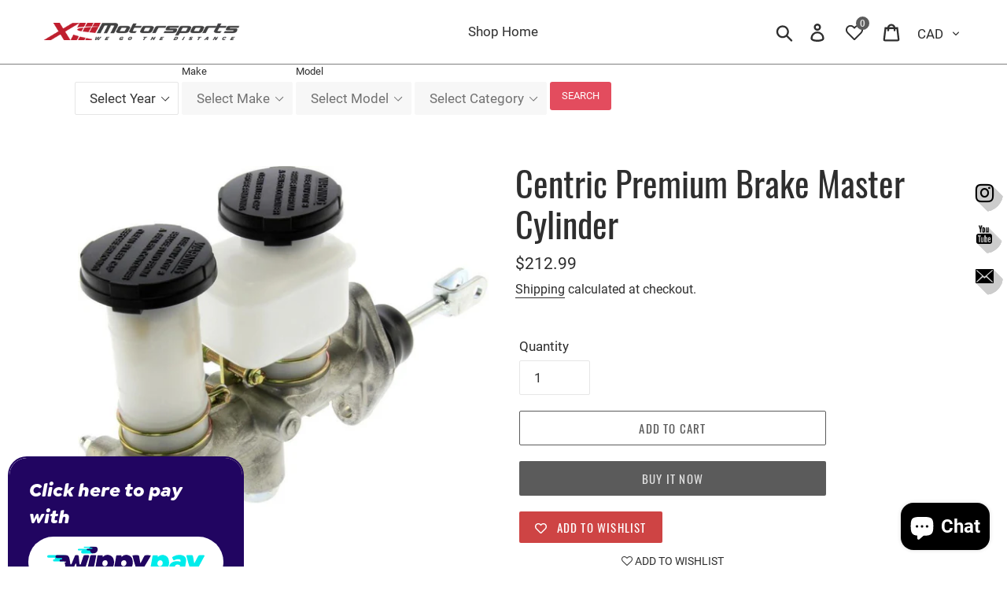

--- FILE ---
content_type: text/html; charset=utf-8
request_url: https://widget.wippy.com/?key=4c4b864d-2e62-46fd-ae1d-f3ed1273cbe0&host=https://www.xiiimotorsports.com
body_size: 8891
content:
<!DOCTYPE html><html lang="en"><head><link rel="preconnect" href="https://fonts.gstatic.com" crossorigin="">
    <meta charset="utf-8">
    <title>Wippy Widget</title>
    <base href="/">
    <meta name="viewport" content="width=device-width, initial-scale=1">
    <meta http-equiv="cache-control" content="max-age=0">
    <meta http-equiv="cache-control" content="no-cache">
    <meta http-equiv="expires" content="0">
    <meta http-equiv="expires" content="Tue, 01 Jan 1980 1:00:00 GMT">
    <meta http-equiv="pragma" content="no-cache">
    <link rel="apple-touch-icon" sizes="57x57" href="assets/icons/apple-icon-57x57.png">
    <link rel="apple-touch-icon" sizes="60x60" href="assets/icons/apple-icon-60x60.png">
    <link rel="apple-touch-icon" sizes="72x72" href="assets/icons/apple-icon-72x72.png">
    <link rel="apple-touch-icon" sizes="76x76" href="assets/icons/apple-icon-76x76.png">
    <link rel="apple-touch-icon" sizes="114x114" href="assets/icons/apple-icon-114x114.png">
    <link rel="apple-touch-icon" sizes="120x120" href="assets/icons/apple-icon-120x120.png">
    <link rel="apple-touch-icon" sizes="144x144" href="assets/icons/apple-icon-144x144.png">
    <link rel="apple-touch-icon" sizes="152x152" href="assets/icons/apple-icon-152x152.png">
    <link rel="apple-touch-icon" sizes="180x180" href="assets/icons/apple-icon-180x180.png">
    <link rel="icon" type="image/png" sizes="192x192" href="assets/icons/android-icon-192x192.png">
    <link rel="icon" type="image/png" sizes="32x32" href="assets/icons/favicon-32x32.png">
    <link rel="icon" type="image/png" sizes="96x96" href="assets/icons/favicon-96x96.png">
    <link rel="icon" type="image/png" sizes="16x16" href="assets/icons/favicon-16x16.png">
    <style type="text/css">@font-face{font-family:'Material Icons';font-style:normal;font-weight:400;src:url(https://fonts.gstatic.com/s/materialicons/v139/flUhRq6tzZclQEJ-Vdg-IuiaDsNcIhQ8tQ.woff2) format('woff2');}.material-icons{font-family:'Material Icons';font-weight:normal;font-style:normal;font-size:24px;line-height:1;letter-spacing:normal;text-transform:none;display:inline-block;white-space:nowrap;word-wrap:normal;direction:ltr;-webkit-font-feature-settings:'liga';-webkit-font-smoothing:antialiased;}</style>
    <meta name="msapplication-TileColor" content="#ffffff">
    <meta name="msapplication-TileImage" content="assets/icons/ms-icon-144x144.png">
    <meta name="theme-color" content="#ffffff">
  <style>:root{--wpay-pink:#f76bf2;--wpay-light-pink:#faa6f7;--wpay-lighter-pink:#fde2fc;--wpay-blurple:#210561;--wpay-white:#ffffff;--wpay-skyblue:#00b5e8;--wpay-light-blurple:#4d3781;--wpay-cyan:#00edeb;--wpay-light-skyblue:#e0f8ff;--wpay-dark-skyblue:#00a5e2;--wpay-grey:#717171;--wpay-light-grey:#b8b8b8;--wpay-even-lighter-grey:#e8e8e8;--wpay-spartan-grey:#acacac;--wpay-lighter-grey:#f8f8f8;--wpay-rejected-status:#ff535e;--wpay-accepted-status:#4bc67d;--wpay-exempt-status:#f7e014;--wpay-review-required-status:#ff9343;--wpay-in-progress-status:#00b5e8;--wpay-helper-status:#f76bf2;--wpay-not-started-status:#949598;--wpay-neutral-status:#210561;--wpay-active-loans-status:#4bc67d;--wpay-pending-loans-status:#ff9343;--wpay-invoices-panel-status:#f76bf2;--wpay-past-loans-status:#949598;--wpay-super-lighter-grey:#eeeeee;--wpay-divider-color:#0000001f;--wpay-red:#ff535e;--wpay-light-red:#ffe3e5;--wpay-green:#4bc67d;--wpay-orange:#ff9343;--wpay-border-radius:24px}@font-face{font-family:jost;src:url(Jost-Bold.39a2f0451af286fc.ttf) format("truetype");font-weight:700}@font-face{font-family:jost;src:url(Jost-Light.7921f7261818dc21.ttf) format("truetype");font-weight:400}@font-face{font-family:jost;src:url(Jost-Medium.6866330025ca13c4.ttf) format("truetype");font-weight:500}@font-face{font-family:goldplay;src:url(Latinotype_Goldplay_Bold_It.8121f4bd385de88c.otf) format("opentype");font-weight:700}:root{--big-headline:64px;--medium-headline:48px;--small-headline:32px;--smaller-headline:26px;--sub-head:26px;--text-content:18px;--fineprint:12px;--goldplay-font:goldplay;--jost-font:jost;--font-weight-subtle:100;--font-weight-normal:400;--font-weight-strong:500;--font-weight-bold:700}html{box-sizing:border-box}*,*:before,*:after{box-sizing:inherit}html{background-color:transparent;width:100%;height:100%;min-height:100%;min-width:100%;overflow-y:hidden;font-size:62.5%}</style><style>:root{--wpay-pink:#f76bf2;--wpay-light-pink:#faa6f7;--wpay-lighter-pink:#fde2fc;--wpay-blurple:#210561;--wpay-white:#ffffff;--wpay-skyblue:#00b5e8;--wpay-light-blurple:#4d3781;--wpay-cyan:#00edeb;--wpay-light-skyblue:#e0f8ff;--wpay-dark-skyblue:#00a5e2;--wpay-grey:#717171;--wpay-light-grey:#b8b8b8;--wpay-even-lighter-grey:#e8e8e8;--wpay-spartan-grey:#acacac;--wpay-lighter-grey:#f8f8f8;--wpay-rejected-status:#ff535e;--wpay-accepted-status:#4bc67d;--wpay-exempt-status:#f7e014;--wpay-review-required-status:#ff9343;--wpay-in-progress-status:#00b5e8;--wpay-helper-status:#f76bf2;--wpay-not-started-status:#949598;--wpay-neutral-status:#210561;--wpay-active-loans-status:#4bc67d;--wpay-pending-loans-status:#ff9343;--wpay-invoices-panel-status:#f76bf2;--wpay-past-loans-status:#949598;--wpay-super-lighter-grey:#eeeeee;--wpay-divider-color:#0000001f;--wpay-red:#ff535e;--wpay-light-red:#ffe3e5;--wpay-green:#4bc67d;--wpay-orange:#ff9343;--wpay-border-radius:24px}@font-face{font-family:jost;src:url(Jost-Bold.39a2f0451af286fc.ttf) format("truetype");font-weight:700}@font-face{font-family:jost;src:url(Jost-Light.7921f7261818dc21.ttf) format("truetype");font-weight:400}@font-face{font-family:jost;src:url(Jost-Medium.6866330025ca13c4.ttf) format("truetype");font-weight:500}@font-face{font-family:goldplay;src:url(Latinotype_Goldplay_Bold_It.8121f4bd385de88c.otf) format("opentype");font-weight:700}:root{--big-headline:64px;--medium-headline:48px;--small-headline:32px;--smaller-headline:26px;--sub-head:26px;--text-content:18px;--fineprint:12px;--goldplay-font:goldplay;--jost-font:jost;--font-weight-subtle:100;--font-weight-normal:400;--font-weight-strong:500;--font-weight-bold:700}.mat-card{font-family:jost}.mat-card-content{font-size:14px}.mat-focus-indicator{position:relative}.widget-text-title-md{font-family:goldplay;font-size:2.4rem;color:#210561;color:var(--wpay-blurple);font-weight:700;font-weight:var(--font-weight-bold);line-height:calc(2.4rem * 1.42857);margin:0}.widget-text-content-sm{font-family:jost;font-size:1.4rem;color:#210561;color:var(--wpay-blurple);font-weight:500;font-weight:var(--font-weight-strong);line-height:calc(1.4rem * 1.42857);margin:0}html{box-sizing:border-box}*,*:before,*:after{box-sizing:inherit}html{background-color:transparent;width:100%;height:100%;min-height:100%;min-width:100%;overflow-y:hidden;font-size:62.5%}#widget{display:block;position:absolute;left:0;bottom:0;right:0;box-shadow:0 3px 6px #00000029,0 3px 6px #0000003b;border-radius:2.4rem 2.4rem 0 0;transition:max-height 1.2s cubic-bezier(0,1,.5,1);max-height:58.4rem;max-width:36rem}.mat-card{background-color:#fff;background-color:var(--wpay-white);color:#210561!important;color:var(--wpay-blurple)!important}@media screen and (max-device-width: 640px){#widget{transition:max-height 1.2s cubic-bezier(0,1,.5,1);max-height:100vh;max-height:calc(var(--vh, 1vh) * 100);max-width:100vw}}.widget-text-title-md{font-family:goldplay;font-size:2.4rem;color:#210561;color:var(--wpay-blurple);font-weight:700;font-weight:var(--font-weight-bold);line-height:calc(2.4rem * 1.42857);margin:0}.widget-text-content-sm{font-family:jost;font-size:1.4rem;color:#210561;color:var(--wpay-blurple);font-weight:500;font-weight:var(--font-weight-strong);line-height:calc(1.4rem * 1.42857);margin:0}.mat-card{font-family:jost}.mat-card-content{font-size:14px}.mat-focus-indicator{position:relative}.mat-card{background:white;color:#000000de}.mat-card:not([class*=mat-elevation-z]){box-shadow:0 2px 1px -1px #0003,0 1px 1px #00000024,0 1px 3px #0000001f}.blurple-theme app-collapsed gtlc-card{border-color:#210561!important;border-color:var(--wpay-blurple)!important}.blurple-theme #widget-screen .mat-card{background-color:#210561!important;background-color:var(--wpay-blurple)!important;color:#fff!important;color:var(--wpay-white)!important}.blurple-theme #widget-screen .widget-text-title-md,.blurple-theme #widget-screen .widget-text-content-sm{color:#fff!important;color:var(--wpay-white)!important}.blurple-theme #widget-screen .logo-wippy{background:#ffffff!important;background:var(--wpay-white)!important}</style><link rel="stylesheet" href="styles.bd03b16d8d27b2f1.css" media="print" onload="this.media='all'"><noscript><link rel="stylesheet" href="styles.bd03b16d8d27b2f1.css"></noscript><style ng-transition="serverApp">.widget-header[_ngcontent-sc155]{position:relative;background-color:var(--wpay-blurple);height:8.4rem;border-radius:2.4rem 2.4rem 0 0}#gtl-iframe[_ngcontent-sc155]{height:30%;width:30%}.logo-wippy[_ngcontent-sc155]{position:absolute;transform:translate(-50%,-50%);top:50%;left:50%}.close-button[_ngcontent-sc155]{position:absolute;right:1.6rem;top:1.6rem;background:transparent;border:none;cursor:pointer}@media (max-device-width: 640px){#gtl-iframe[_ngcontent-sc155]{width:100%}a[_ngcontent-sc155]:hover, a[_ngcontent-sc155]:visited, a[_ngcontent-sc155]:link, a[_ngcontent-sc155]:active{text-decoration:none;cursor:pointer;color:inherit}}</style><style ng-transition="serverApp"></style><script _ngcontent-sc154="">
    (function(w,d,s,l,i){w[l]=w[l]||[];w[l].push({'gtm.start':
new Date().getTime(),event:'gtm.js'});var f=d.getElementsByTagName(s)[0],
j=d.createElement(s),dl=l!='dataLayer'?'&l='+l:'';j.async=true;j.src=
'https://www.googletagmanager.com/gtm.js?id='+i+dl;f.parentNode.insertBefore(j,f);
})(window,document,'script','dataLayer','GTM-5NBRSBW');
    </script><style ng-transition="serverApp">.widget-text-title-md[_ngcontent-sc153]{font-family:goldplay;font-size:2.4rem;color:var(--wpay-blurple);font-weight:var(--font-weight-bold);line-height:calc(2.4rem * 1.42857);margin:0}.widget-text-title-secondary-md[_ngcontent-sc153]{font-family:jost;font-size:2.4rem;color:var(--wpay-blurple);font-weight:var(--font-weight-bold);line-height:calc(2.4rem * 1.42857);margin:0}.widget-text-title-sm[_ngcontent-sc153]{font-family:goldplay;font-size:2.2rem;color:var(--wpay-blurple);font-weight:var(--font-weight-bold);line-height:calc(2.2rem * 1.42857);margin:0}.widget-text-title-secondary-sm[_ngcontent-sc153]{font-family:jost;font-size:2.2rem;color:var(--wpay-blurple);font-weight:var(--font-weight-bold);line-height:calc(2.2rem * 1.42857);margin:0}.widget-text-title-xs[_ngcontent-sc153]{font-family:goldplay;font-size:1.8rem;color:var(--wpay-blurple);font-weight:var(--font-weight-bold);line-height:calc(1.8rem * 1.42857);margin:0}.widget-text-title-secondary-xs[_ngcontent-sc153]{font-family:jost;font-size:1.8rem;color:var(--wpay-blurple);font-weight:var(--font-weight-bold);line-height:calc(1.8rem * 1.42857);margin:0}.widget-text-subtitle[_ngcontent-sc153]{font-family:jost;font-size:1.8rem;color:var(--wpay-blurple);font-weight:var(--font-weight-strong);line-height:calc(1.8rem * 1.42857);margin:0}.widget-text-content[_ngcontent-sc153]{font-family:jost;font-size:1.6rem;color:var(--wpay-blurple);font-weight:var(--font-weight-strong);line-height:calc(1.6rem * 1.42857);margin:0}.widget-text-content-sm[_ngcontent-sc153]{font-family:jost;font-size:1.4rem;color:var(--wpay-blurple);font-weight:var(--font-weight-strong);line-height:calc(1.4rem * 1.42857);margin:0}.widget-text-content-xs[_ngcontent-sc153]{font-family:jost;font-size:1.2rem;color:var(--wpay-blurple);font-weight:var(--font-weight-strong);line-height:calc(1.2rem * 1.42857);margin:0}[_nghost-sc153]    {display:block;cursor:pointer}[_nghost-sc153]     img{max-width:100%}[_nghost-sc153]     gtlc-card{display:flex;align-items:flex-end;padding:0;border:.2rem solid;border-radius:2.4rem 2.4rem 0 0;height:auto!important;height:initial!important;width:30rem}[_nghost-sc153]     gtlc-card .mat-card{height:auto;height:initial;min-height:0;min-height:initial;padding:0;position:relative;transition:.3s ease-out;box-shadow:none!important;border-radius:calc(2.4rem - .2rem) calc(2.4rem - .2rem) 0 0;overflow:hidden}[_nghost-sc153]     gtlc-card .mat-card .mat-card-content{padding:2.4rem 2.4rem 0}.get-started__cta[_ngcontent-sc153]{border-top-right-radius:2.4rem;border-top-left-radius:2.4rem;background-color:var(--wpay-cyan);font-family:jost;font-size:1.8rem;color:var(--wpay-blurple);font-weight:var(--font-weight-bold);line-height:calc(1.8rem * 1.42857);margin:0;padding:.8rem 0;text-align:center;margin-top:.4rem}.get-started__text[_ngcontent-sc153]{padding:0 3.2rem;text-align:center;margin-top:.4rem}.get-started__title[_ngcontent-sc153]{padding-bottom:.8rem}#widget-screen[_ngcontent-sc153]   .logo-wippy[_ngcontent-sc153]{background:var(--wpay-blurple);border-radius:5rem;padding:1rem;display:flex;justify-content:center}[_nghost-sc153]:not(:hover)     gtlc-card{border-bottom:0;overflow:hidden}[_nghost-sc153]:not(:hover)     gtlc-card .mat-card{transition:50ms ease-out;margin-bottom:0}@media screen and (max-device-width: 640px){.mat-card-content[_ngcontent-sc153]{padding:0!important;border:1px var(--wpay-white)}.get-started__cta[_ngcontent-sc153]{border-radius:2.4rem}#widget-card[_ngcontent-sc153]   h2[_ngcontent-sc153]{visibility:hidden!important;display:none!important}#widget-screen[_ngcontent-sc153]{margin-bottom:0;width:20rem;left:2rem;bottom:4rem;position:absolute;z-index:1000;visibility:visible;border-radius:2.4rem;box-shadow:0 3px 6px #00000029,0 3px 6px #0000003b}#widget-screen[_ngcontent-sc153]   .logo-wippy[_ngcontent-sc153]{border-radius:0;display:flex;justify-content:center;height:4.5rem}#widget-screen[_ngcontent-sc153]   .logo-wippy[_ngcontent-sc153]   img[_ngcontent-sc153]{width:15rem}[_nghost-sc153]    {display:block;cursor:pointer}[_nghost-sc153]     img{max-width:100%}[_nghost-sc153]     gtlc-card .mat-card{border-radius:calc(2.4rem - .2rem)}[_nghost-sc153]:not(:hover)     gtlc-card{border:0}[_nghost-sc153]:not(:hover)     gtlc-card .mat-card{height:4.5rem}}</style><style ng-transition="serverApp">.widget-text-title-md[_ngcontent-sc42]{font-family:goldplay;font-size:2.4rem;color:var(--wpay-blurple);font-weight:var(--font-weight-bold);line-height:calc(2.4rem * 1.42857);margin:0}.widget-text-title-secondary-md[_ngcontent-sc42]{font-family:jost;font-size:2.4rem;color:var(--wpay-blurple);font-weight:var(--font-weight-bold);line-height:calc(2.4rem * 1.42857);margin:0}.widget-text-title-sm[_ngcontent-sc42]{font-family:goldplay;font-size:2.2rem;color:var(--wpay-blurple);font-weight:var(--font-weight-bold);line-height:calc(2.2rem * 1.42857);margin:0}.widget-text-title-secondary-sm[_ngcontent-sc42]{font-family:jost;font-size:2.2rem;color:var(--wpay-blurple);font-weight:var(--font-weight-bold);line-height:calc(2.2rem * 1.42857);margin:0}.widget-text-title-xs[_ngcontent-sc42]{font-family:goldplay;font-size:1.8rem;color:var(--wpay-blurple);font-weight:var(--font-weight-bold);line-height:calc(1.8rem * 1.42857);margin:0}.widget-text-title-secondary-xs[_ngcontent-sc42]{font-family:jost;font-size:1.8rem;color:var(--wpay-blurple);font-weight:var(--font-weight-bold);line-height:calc(1.8rem * 1.42857);margin:0}.widget-text-subtitle[_ngcontent-sc42]{font-family:jost;font-size:1.8rem;color:var(--wpay-blurple);font-weight:var(--font-weight-strong);line-height:calc(1.8rem * 1.42857);margin:0}.widget-text-content[_ngcontent-sc42]{font-family:jost;font-size:1.6rem;color:var(--wpay-blurple);font-weight:var(--font-weight-strong);line-height:calc(1.6rem * 1.42857);margin:0}.widget-text-content-sm[_ngcontent-sc42]{font-family:jost;font-size:1.4rem;color:var(--wpay-blurple);font-weight:var(--font-weight-strong);line-height:calc(1.4rem * 1.42857);margin:0}.widget-text-content-xs[_ngcontent-sc42]{font-family:jost;font-size:1.2rem;color:var(--wpay-blurple);font-weight:var(--font-weight-strong);line-height:calc(1.2rem * 1.42857);margin:0}[_nghost-sc42]{height:50rem;width:36rem;display:block}[_nghost-sc42]     .mat-card{display:flex;flex-direction:column;height:50rem;width:36rem;padding:1.6rem 3.2rem;border-radius:0}[_nghost-sc42]     .mat-card .mat-card-header{justify-content:center}[_nghost-sc42]     .mat-card .mat-card-header .mat-card-header-text{margin:0}[_nghost-sc42]     .mat-card .mat-card-header .mat-card-header-text .mat-card-title{font-family:goldplay;font-size:2.2rem;color:var(--wpay-blurple);font-weight:var(--font-weight-bold);line-height:calc(2.2rem * 1.42857);margin:0;text-align:center}[_nghost-sc42]     .mat-card .mat-card-header .mat-card-header-text .mat-card-subtitle{font-family:jost;font-size:1.8rem;color:var(--wpay-blurple);font-weight:var(--font-weight-strong);line-height:calc(1.8rem * 1.42857);margin:0;text-align:center}[_nghost-sc42]     .mat-card .mat-card-content{flex-grow:1;margin-bottom:0}[_nghost-sc42]     .mat-card .mat-card-actions{margin:0;padding:0;display:flex;flex-direction:row;gap:.8rem;justify-content:space-between;align-items:center}[_nghost-sc42]     .mat-card form{display:flex;flex-direction:column;justify-content:space-between;gap:.8rem;height:46.8rem}@media screen and (max-device-width: 640px){[_nghost-sc42]{height:calc(100vh - 8.4rem);height:calc(var(--vh, 1vh) * 100 - 8.4rem);width:100vw}[_nghost-sc42]     .mat-card{height:100%;width:100%;padding:1.6rem}[_nghost-sc42]     .mat-card-content{font-size:1.6rem}[_nghost-sc42]     .mat-card form{height:calc(100vh - (8.4rem + (1.6rem * 2)));height:calc(1vh * 100 - (8.4rem + (1.6rem * 2)));height:calc(var(--vh, 1vh) * 100 - (8.4rem + (1.6rem * 2)))}}</style><style ng-transition="serverApp">.mat-card{transition:box-shadow 280ms cubic-bezier(0.4, 0, 0.2, 1);display:block;position:relative;padding:16px;border-radius:4px}._mat-animation-noopable.mat-card{transition:none;animation:none}.mat-card .mat-divider-horizontal{position:absolute;left:0;width:100%}[dir=rtl] .mat-card .mat-divider-horizontal{left:auto;right:0}.mat-card .mat-divider-horizontal.mat-divider-inset{position:static;margin:0}[dir=rtl] .mat-card .mat-divider-horizontal.mat-divider-inset{margin-right:0}.cdk-high-contrast-active .mat-card{outline:solid 1px}.mat-card-actions,.mat-card-subtitle,.mat-card-content{display:block;margin-bottom:16px}.mat-card-title{display:block;margin-bottom:8px}.mat-card-actions{margin-left:-8px;margin-right:-8px;padding:8px 0}.mat-card-actions-align-end{display:flex;justify-content:flex-end}.mat-card-image{width:calc(100% + 32px);margin:0 -16px 16px -16px;display:block;overflow:hidden}.mat-card-image img{width:100%}.mat-card-footer{display:block;margin:0 -16px -16px -16px}.mat-card-actions .mat-button,.mat-card-actions .mat-raised-button,.mat-card-actions .mat-stroked-button{margin:0 8px}.mat-card-header{display:flex;flex-direction:row}.mat-card-header .mat-card-title{margin-bottom:12px}.mat-card-header-text{margin:0 16px}.mat-card-avatar{height:40px;width:40px;border-radius:50%;flex-shrink:0;object-fit:cover}.mat-card-title-group{display:flex;justify-content:space-between}.mat-card-sm-image{width:80px;height:80px}.mat-card-md-image{width:112px;height:112px}.mat-card-lg-image{width:152px;height:152px}.mat-card-xl-image{width:240px;height:240px;margin:-8px}.mat-card-title-group>.mat-card-xl-image{margin:-8px 0 8px}@media(max-width: 599px){.mat-card-title-group{margin:0}.mat-card-xl-image{margin-left:0;margin-right:0}}.mat-card>:first-child,.mat-card-content>:first-child{margin-top:0}.mat-card>:last-child:not(.mat-card-footer),.mat-card-content>:last-child:not(.mat-card-footer){margin-bottom:0}.mat-card-image:first-child{margin-top:-16px;border-top-left-radius:inherit;border-top-right-radius:inherit}.mat-card>.mat-card-actions:last-child{margin-bottom:-8px;padding-bottom:0}.mat-card-actions:not(.mat-card-actions-align-end) .mat-button:first-child,.mat-card-actions:not(.mat-card-actions-align-end) .mat-raised-button:first-child,.mat-card-actions:not(.mat-card-actions-align-end) .mat-stroked-button:first-child{margin-left:0;margin-right:0}.mat-card-actions-align-end .mat-button:last-child,.mat-card-actions-align-end .mat-raised-button:last-child,.mat-card-actions-align-end .mat-stroked-button:last-child{margin-left:0;margin-right:0}.mat-card-title:not(:first-child),.mat-card-subtitle:not(:first-child){margin-top:-4px}.mat-card-header .mat-card-subtitle:not(:first-child){margin-top:-8px}.mat-card>.mat-card-xl-image:first-child{margin-top:-8px}.mat-card>.mat-card-xl-image:last-child{margin-bottom:-8px}
</style><style class="flex-layout-ssr">@media all {}</style></head>
  <body>
    <app-root _nghost-sc155="" ng-version="13.3.11"><div _ngcontent-sc155="" id="widget" class="blurple-theme"><!----><div _ngcontent-sc155=""><app-collapsed _ngcontent-sc155="" _nghost-sc153=""><gtlc-card _ngcontent-sc153="" id="widget-screen" _nghost-sc42=""><mat-card _ngcontent-sc42="" class="mat-card mat-focus-indicator _mat-animation-noopable"><mat-card-content _ngcontent-sc153="" id="widget-card" class="mat-card-content"><div _ngcontent-sc153=""><h2 _ngcontent-sc153="" data-testid="get-started-title" class="get-started__title widget-text-title-md"> Click here to pay with </h2><div _ngcontent-sc153="" class="logo-wippy"><logo-wippypay _ngcontent-sc153="" logowidth="20rem"><svg id="Wippy_Pay_Logo" data-name="Wippy Pay Logo" xmlns="http://www.w3.org/2000/svg" xmlns:xlink="http://www.w3.org/1999/xlink" height="100%" viewBox="0 0 306.065 60" width="20rem"><defs><clipPath id="clip-path"><rect id="Rectangle_193" data-name="Rectangle 193" width="306.065" height="60" fill="none"></rect></clipPath></defs><g id="Group_199" data-name="Group 199" clip-path="url(#clip-path)"><path id="Path_363" data-name="Path 363" d="M215.559,20.321a2.185,2.185,0,0,1-.329.323l-.284-2.847a.535.535,0,0,0-.532-.483h-7.972a1.557,1.557,0,0,0-1.536,1.3L203.753,25.5q-2.016,11.13-4.018,22.273c-.543,3.025-1.141,6.043-1.562,9.086-.476,3.549-.125,3.132,2.78,3.117,1.773.02,3.548,0,5.321,0,3.966.018,4.1.361,4.628-3.86.491-2.778.993-5.554,1.454-8.337.2-1.211.092-1.493.327-1.313a9.152,9.152,0,0,0,1.947,1.184,14.711,14.711,0,0,0,15.552-2.02c6.175-4.761,7.969-11.444,6.39-18.789a12.35,12.35,0,0,0-21.018-6.526m7.035,16.866a4.992,4.992,0,0,1-5.186,1.083,4.572,4.572,0,0,1-2.994-4.171c-.453-3.9,1.9-6.967,5.429-7.056a4.278,4.278,0,0,1,4.311,2.694,6.819,6.819,0,0,1-1.56,7.45" fill="#00eceb"></path><path id="Path_364" data-name="Path 364" d="M267.229,45.383c1.137-5.488,2.042-11.025,2.916-16.559.944-5.974-2.244-10.5-8.138-11.847a22.881,22.881,0,0,0-15.463,2.042c-5.211,2.545-3.376,2.3-2.242,5.451.923,2.573,1.9,2.975,4.428,1.782a14.56,14.56,0,0,1,7.614-1.3,3.163,3.163,0,0,1,3.2,3.125,3.123,3.123,0,0,1-.057.64c-.084.876-.363,1.3-1.331.931a14.292,14.292,0,0,0-4.231-.832c-4.736-.272-9.191.527-12.97,3.64-4.61,3.8-5.361,12.339.971,15.73a13.5,13.5,0,0,0,8.38,1.4,19.2,19.2,0,0,0,8.233-3.565c.031,3.109-.242,2.793,2.956,2.877.466.011.932,0,1.4,0,4.437.074,3.646-.19,4.335-3.516m-9.7-5.45a6.342,6.342,0,0,1-6.787,2.33,3.109,3.109,0,0,1-2.238-2.745,3.242,3.242,0,0,1,1.7-3.261,5.431,5.431,0,0,1,3.376-.735,7.825,7.825,0,0,1,2.331.25c2.526.64,3.027,1.906,1.626,4.161" fill="#00eceb"></path><path id="Path_365" data-name="Path 365" d="M303.567,17.064c-2.021-.154-4.055-.029-6.082-.03-3.15,0-2.95.691-3.857,2.033a28.987,28.987,0,0,0-1.634,2.847c-1.718,3.287-3.407,6.59-5.128,9.879-.161.309-.244.829-.722.75-.4-.071-.31-.545-.375-.859-.166-.825-.316-1.655-.463-2.484-.525-2.985-.966-5.988-1.579-8.957-.6-2.9-.687-3.211-3.767-3.2H277.3v.01c-1.057,0-2.113.012-3.168.007-4.7-.022-3.551.567-2.761,3.781,1.751,7.119,3.89,14.14,6.117,21.121.816,2.558,3.181,8.428-1.053,9.491a17.423,17.423,0,0,1-1.792.34c-.334.048-3.319-.062-7.113-.023a.891.891,0,0,0-.882.894l-1.071,6.354a.892.892,0,0,0,.892.892l7.415.018a.811.811,0,0,0,.184-.021l2.008.016h1.791c2.978.082,4.982-.051,8.217-5.291,6.513-10.545,13.163-23.7,19.152-34.551,1.685-3.052.641-2.834-1.675-3.011" fill="#00eceb"></path><path id="Path_366" data-name="Path 366" d="M88.542,7.688h1.251A1.6,1.6,0,0,0,91.4,6.14a1.5,1.5,0,0,0-.343-.923h.316L91.372,2.2H91.02a1.391,1.391,0,0,0,.25-1.045A1.438,1.438,0,0,0,89.806,0H72.641a1.411,1.411,0,0,0-1.4,1.419,1.327,1.327,0,0,0,.028.274A1.442,1.442,0,0,0,72.7,2.823l7.761-.018a.95.95,0,0,1,.951.94.97.97,0,0,1-1,.92l-19.171.043a1.579,1.579,0,0,0-1.6,1.442,1.521,1.521,0,0,0,1.441,1.6l.082,0,7.629-.016a3.1,3.1,0,0,0-2.824,3.089,3.052,3.052,0,0,0,3.061,3.041l18.009.025c1.686,0,4.325-1.439,4.321-3.126a3.089,3.089,0,0,0-2.824-3.077" fill="#00eceb"></path><path id="Path_367" data-name="Path 367" d="M33.671,16.946l-31.159.125A2.413,2.413,0,0,0,0,19.384c0,.025,0,.05,0,.075a2.512,2.512,0,0,0,2.512,2.512H15.353a1.956,1.956,0,0,0,.708,3.075H13.582a2.182,2.182,0,0,0,0,4.365H30.75c1.2,0,4.309-12.465,2.921-12.465" fill="#00eceb"></path><path id="Path_368" data-name="Path 368" d="M167.6,50.379l-15.258-.009a1.216,1.216,0,0,0,0,2.432h5.118a1.207,1.207,0,0,0-.044,2.412h-8.607a2.319,2.319,0,1,0,0,4.637h13.757a2.318,2.318,0,1,0,.044-4.635h2.017a1.207,1.207,0,1,0,0-2.414H167.6a1.212,1.212,0,0,0,.078-2.423q-.039,0-.078,0" fill="#00eceb"></path><path id="Path_369" data-name="Path 369" d="M92.24,0h-.385c-.133,0-.264-.01-.4,0H84.509a1.259,1.259,0,0,0-1.251,1.26v.214A1.251,1.251,0,0,0,84.509,2.73h2.612a.963.963,0,0,1,.272,1.852h-9A1.482,1.482,0,0,0,76.906,6.06v.016a1.479,1.479,0,0,0,1.478,1.479h4.984c-.01.17-.026.337-.026.512,0,3.719,2.835,5.546,6.364,5.546,4.663,0,8.5-3.214,8.5-8.066,0-3.64-2.69-5.416-5.985-5.542M83.3,49.147c-1.059,0-2.117-.016-3.173-.007-2.752.025-3.091.026-2.45-3.119.865-4.253.975-4.908,3.1-14,1.272-6.269,1.376-6.628,2.234-10.33,1.087-4.306.586-4.619,4.029-4.627,1.82,0,3.907.045,5.727.028,3.252-.028,2.485.075,2.22,2.979C93.573,28.049,91.625,36.024,90.208,44c-1.029,4.1-.47,5.169-4.628,5.166H83.3v-.017M30.613,29.411h0M78.538,17.055H73.16A2.673,2.673,0,0,0,70.616,18.6L65.389,34.232c-.569,1.861-2.533,1.5-2.584-.465L61.282,19.3c-.2-1.36-.827-2.251-2.752-2.251H56.317a2.345,2.345,0,0,0-2.545,1.544L47.346,34.127c-.518,1.37-2.145,1.222-2.326-.155L43.469,24.5c-.979-4.769-2.542-7.228-6.869-7.53-.152-.008-.733-.02-1.162-.02-.662,0-.6-.028-16.533.055a2.788,2.788,0,1,0,0,5.575H29.164a.008.008,0,0,1,0,.01l0,0a1.832,1.832,0,0,0-.587,1.344,1.627,1.627,0,0,0,.771,1.422.008.008,0,0,1,0,.01l0,0H26.221a2.077,2.077,0,0,0-2.091,1.774A2.023,2.023,0,0,0,25.892,29.4a1.917,1.917,0,0,0,.239.015h6.208l.04.01h3.362a.822.822,0,0,1,.8.553A.81.81,0,0,1,36.02,31a.777.777,0,0,1-.249.04h-1.7s-.009,0-.007.008c.055.325,1.654,10.469,1.654,10.469,1.68,7.754,2.28,7.774,7.659,7.77,5.561,0,4.628-.813,7.515-6.419.786-1.528,3.79-8.321,3.79-8.321.625-1.688,1.774-1.48,1.826.173l.964,6.442c.92,7.79.419,8.04,7.515,8.04,7.825,0,6.639-.272,11.712-15.152l4.378-13.217c.685-3.033,1.279-3.773-2.545-3.773m50.991,9.673a12.381,12.381,0,0,0-21.082-6.551,1.6,1.6,0,0,1-.356.326l-.285-2.856a.537.537,0,0,0-.534-.484h-8a1.562,1.562,0,0,0-1.541,1.305l-1.47,8.774Q94.412,37.478,92.57,47.713c-.544,3.034-1.144,6.06-1.567,9.112-.506,3.068-.506,3.068,2.789,3.127,1.779.032,3.558,0,5.337,0,4.147.007,4.147.007,4.646-3.877.361-2.807,1.033-5.565,1.459-8.362.193-1.263.279-1.431.794-1.011a5.967,5.967,0,0,0,1.435.858,14.756,14.756,0,0,0,15.65-2c6.195-4.775,7.993-11.478,6.41-18.846M115.516,37.072a5.01,5.01,0,0,1-5.2,1.1A4.574,4.574,0,0,1,107.3,34c-.467-3.969,1.949-7.063,5.552-7.1a4.21,4.21,0,0,1,4.2,2.694,6.813,6.813,0,0,1-1.541,7.475m50.5-10.359a12.382,12.382,0,0,0-21.084-6.536,2.106,2.106,0,0,1-.33.324l-.284-2.854a.538.538,0,0,0-.534-.484h-8a1.562,1.562,0,0,0-1.54,1.305L133.1,25.375q-2.022,11.167-4.031,22.339c-.544,3.034-1.144,6.061-1.566,9.112-.476,3.56-.125,3.143,2.789,3.127,1.779.019,3.558,0,5.338,0,3.978.017,4.11.361,4.646-3.877.493-2.787,1-5.571,1.458-8.362.2-1.214.093-1.5.329-1.317a9.152,9.152,0,0,0,1.954,1.188,14.756,14.756,0,0,0,15.6-2.026c6.194-4.775,7.993-11.478,6.409-18.846M151.995,37.084a5,5,0,0,1-5.2,1.086,4.583,4.583,0,0,1-3-4.183c-.456-3.912,1.907-6.989,5.445-7.077a4.287,4.287,0,0,1,4.323,2.7A6.838,6.838,0,0,1,152,37.084m48.525-17.163c-6,10.881-12.677,21.394-19.209,31.97-3.245,5.253-7.839,7.977-13.608,7.989h-1.8l-6.163-.052a2.512,2.512,0,0,1-2.546-2.451,2.322,2.322,0,0,1,2.363-2.154h.481c.355.007.9.015.9,0h3.273a1.2,1.2,0,0,0,0-2.4h-.735a1.149,1.149,0,0,1-1.189-1.11q0-.041,0-.081c0-.818.625-1.274,1.559-1.274h2.658l1.25.01a4.346,4.346,0,0,0,3.877-1.934,6.725,6.725,0,0,0,1.056-6.567c-2.234-7-4.377-14.045-6.136-21.185-.791-3.223-1.943-3.577,2.769-3.553,1.058,0,2.118-.006,3.178-.006v-.012h2.669c3.089-.007,3.179.072,3.778,2.976.614,2.977,1.056,5.989,1.585,8.984.146.832.3,1.664.462,2.491.063.314-.03.79.376.862.48.085.562-.438.724-.75,1.721-3.3,3.415-6.612,5.137-9.91a29.585,29.585,0,0,1,1.64-2.856c.909-1.345.709-1.8,3.868-1.8q3.053,0,6.1.031c2.376.02,3.37-.28,1.681,2.781" fill="var(--wpay-blurple)"></path></g></svg></logo-wippypay></div></div></mat-card-content><p _ngcontent-sc153="" data-testid="get-started-text" class="get-started__text widget-text-content-sm"> Tell us what you drive to see your spending limit </p><div _ngcontent-sc153="" data-testid="get-started-cta" class="get-started__cta"> GET STARTED! </div></mat-card></gtlc-card></app-collapsed><!----><!----></div><!----><!----><app-google-tag-manager _ngcontent-sc155="" _nghost-sc154=""></app-google-tag-manager></div></app-root>
  <script src="runtime.8882dce113b4c140.js" type="module"></script><script src="polyfills.a622b6b140c105ea.js" type="module"></script><script src="main.f552c21f3b72bd3d.js" type="module"></script>

<script id="serverApp-state" type="application/json">{&q;G.assets/config.json?v=1763773207889&q;:{&q;body&q;:{&q;VERSION&q;:&q;05c9e9d727ed0a587fcfcb7070991a1f4db2cdd4&q;,&q;API_URL&q;:&q;https://app.wippy.com/&q;,&q;GTM_CODE&q;:&q;GTM-5NBRSBW&q;,&q;MARKETING_ENDPOINT&q;:&q;https://app.wippy.com/&q;,&q;SENTRY_PUBLIC_DSN&q;:&q;https://d116e0fc692843b092d4c9af29d5969a@sentry.ops.wippy.com/18&q;,&q;SERVER_WIDGET_URL&q;:&q;https://widget.wippy.com&q;},&q;headers&q;:{&q;date&q;:[&q;Sat, 22 Nov 2025 01:00:07 GMT&q;],&q;content-type&q;:[&q;application/json; charset=UTF-8&q;],&q;content-length&q;:[&q;320&q;],&q;connection&q;:[&q;keep-alive&q;],&q;x-powered-by&q;:[&q;Express&q;],&q;accept-ranges&q;:[&q;bytes&q;],&q;cache-control&q;:[&q;public, max-age=31536000&q;],&q;last-modified&q;:[&q;Mon, 26 May 2025 10:35:12 GMT&q;],&q;etag&q;:[&q;W/\&q;140-1970c292642\&q;&q;],&q;x-xss-protection&q;:[&q;1; mode=block&q;],&q;x-content-type-options&q;:[&q;nosniff&q;],&q;cf-cache-status&q;:[&q;DYNAMIC&q;],&q;server&q;:[&q;cloudflare&q;],&q;cf-ray&q;:[&q;9a247cf59de3ab27-YYZ&q;]},&q;status&q;:200,&q;statusText&q;:&q;OK&q;,&q;url&q;:&q;https://widget.wippy.com/assets/config.json?v=1763773207889&q;},&q;G.https://app.wippy.com//marketing/api/widget/auth?configKey=4c4b864d-2e62-46fd-ae1d-f3ed1273cbe0&a;url=https://www.xiiimotorsports.com?&q;:{&q;body&q;:{&q;sourceConfigId&q;:1879,&q;config&q;:{&q;position&q;:&q;LEFT&q;,&q;mobilePosition&q;:&q;LEFT&q;,&q;color&q;:&q;BLURPLE&q;},&q;keyActive&q;:true},&q;headers&q;:{&q;date&q;:[&q;Sat, 22 Nov 2025 01:00:08 GMT&q;],&q;content-type&q;:[&q;application/json;charset=UTF-8&q;],&q;transfer-encoding&q;:[&q;chunked&q;],&q;connection&q;:[&q;keep-alive&q;],&q;x-application-context&q;:[&q;tandztech-gotoloans-marketing-ms:prod:8080&q;],&q;x-content-type-options&q;:[&q;nosniff, nosniff&q;],&q;x-xss-protection&q;:[&q;1; mode=block, 1; mode=block&q;],&q;cache-control&q;:[&q;no-cache, no-store, max-age=0, must-revalidate&q;],&q;pragma&q;:[&q;no-cache&q;],&q;expires&q;:[&q;0&q;],&q;strict-transport-security&q;:[&q;max-age=31536000 ; includeSubDomains&q;],&q;x-frame-options&q;:[&q;DENY, SAMEORIGIN&q;],&q;cf-cache-status&q;:[&q;DYNAMIC&q;],&q;server&q;:[&q;cloudflare&q;],&q;cf-ray&q;:[&q;9a247cf5f81f36c9-YYZ&q;]},&q;status&q;:200,&q;statusText&q;:&q;OK&q;,&q;url&q;:&q;https://app.wippy.com//marketing/api/widget/auth?configKey=4c4b864d-2e62-46fd-ae1d-f3ed1273cbe0&a;url=https://www.xiiimotorsports.com&q;},&q;KEY_STATE&q;:{&q;type&q;:&q;Loaded&q;,&q;data&q;:{&q;sourceConfigId&q;:1879,&q;config&q;:{&q;position&q;:&q;LEFT&q;,&q;mobilePosition&q;:&q;LEFT&q;,&q;color&q;:&q;BLURPLE&q;},&q;keyActive&q;:true}}}</script></body></html>

--- FILE ---
content_type: text/css; charset=UTF-8
request_url: https://widget.wippy.com/styles.bd03b16d8d27b2f1.css
body_size: 16352
content:
:root{--wpay-pink: #f76bf2;--wpay-light-pink: #faa6f7;--wpay-lighter-pink: #fde2fc;--wpay-blurple: #210561;--wpay-white: #ffffff;--wpay-skyblue: #00b5e8;--wpay-light-blurple: #4d3781;--wpay-cyan: #00edeb;--wpay-light-skyblue: #e0f8ff;--wpay-dark-skyblue: #00a5e2;--wpay-grey: #717171;--wpay-light-grey: #b8b8b8;--wpay-even-lighter-grey: #e8e8e8;--wpay-spartan-grey: #acacac;--wpay-lighter-grey: #f8f8f8;--wpay-rejected-status: #ff535e;--wpay-accepted-status: #4bc67d;--wpay-exempt-status: #f7e014;--wpay-review-required-status: #ff9343;--wpay-in-progress-status: #00b5e8;--wpay-helper-status: #f76bf2;--wpay-not-started-status: #949598;--wpay-neutral-status: #210561;--wpay-active-loans-status: #4bc67d;--wpay-pending-loans-status: #ff9343;--wpay-invoices-panel-status: #f76bf2;--wpay-past-loans-status: #949598;--wpay-super-lighter-grey: #eeeeee;--wpay-divider-color: #0000001f;--wpay-red: #ff535e;--wpay-light-red: #ffe3e5;--wpay-green: #4bc67d;--wpay-orange: #ff9343;--wpay-border-radius: 24px}@font-face{font-family:jost;src:url(Jost-Bold.39a2f0451af286fc.ttf) format("truetype");font-weight:700}@font-face{font-family:jost;src:url(Jost-Light.7921f7261818dc21.ttf) format("truetype");font-weight:400}@font-face{font-family:jost;src:url(Jost-Medium.6866330025ca13c4.ttf) format("truetype");font-weight:500}@font-face{font-family:goldplay;src:url(Latinotype_Goldplay_Bold_It.8121f4bd385de88c.otf) format("opentype");font-weight:700}:root{--big-headline: 64px;--medium-headline: 48px;--small-headline: 32px;--smaller-headline: 26px;--sub-head: 26px;--text-content: 18px;--fineprint: 12px;--goldplay-font: goldplay;--jost-font: jost;--font-weight-subtle: 100;--font-weight-normal: 400;--font-weight-strong: 500;--font-weight-bold: 700}.wpay-big-heading{font-family:goldplay;font-size:64px;color:#210561;color:var(--wpay-blurple);margin-bottom:0}.wpay-medium-heading{font-family:goldplay;font-size:48px;color:#210561;color:var(--wpay-blurple);margin-bottom:0}.wpay-small-heading{font-family:goldplay;font-size:32px;color:#210561;color:var(--wpay-blurple);margin-bottom:0}.wpay-smaller-heading{font-family:goldplay;font-size:26px;color:#210561;color:var(--wpay-blurple);margin-bottom:0}.wpay-sub-heading{font-family:jost;font-size:26px;color:#210561;color:var(--wpay-blurple);font-weight:700}.wpay-text-content{font-family:jost;font-size:18px;color:#210561;color:var(--wpay-blurple);font-weight:500}.wpay-fine-print{font-family:jost;font-size:12px;font-size:var(--fineprint);color:#717171;color:var(--wpay-grey);font-weight:100}.wpay-anchor-text-content{font-family:jost;font-size:18px;font-size:var(--text-content);color:#00b5e8;color:var(--wpay-skyblue);text-decoration:none;cursor:pointer;font-weight:500}.wpay-bold{font-weight:700}@media screen and (max-width: 599px){.wpay-big-heading{font-family:goldplay;font-size:40px;color:#210561;color:var(--wpay-blurple)}.wpay-medium-heading{font-family:goldplay;font-size:34px;color:#210561;color:var(--wpay-blurple)}.wpay-small-heading{font-family:goldplay;font-size:26px;color:#210561;color:var(--wpay-blurple)}.wpay-smaller-heading{font-family:goldplay;font-size:24px;color:#210561;color:var(--wpay-blurple)}.wpay-sub-heading{font-family:jost;font-size:24px;color:#210561;color:var(--wpay-blurple)}.wpay-text-content{font-family:jost;font-size:16px;color:#210561;color:var(--wpay-blurple)}.wpay-anchor-text-content{font-family:jost;font-size:16px;color:#00b5e8;color:var(--wpay-skyblue);text-decoration:none;cursor:pointer;font-weight:500}.wpay-fine-print{font-family:jost;font-size:10px;color:#717171;color:var(--wpay-grey)}}input[wpayInput].wpay-ui-input{font-family:jost,Arial,sans-serif;font-size:inherit;box-sizing:border-box;display:inline-block;border-radius:24px;border-radius:var(--wpay-border-radius);width:100%;height:48px;padding:8px 24px;color:#210561;border:1.5px solid #d0d0d0;transition:border-color .2s}input[wpayInput].wpay-ui-input:hover::-moz-placeholder{color:#575757}input[wpayInput].wpay-ui-input:hover::placeholder{color:#575757}input[wpayInput].wpay-ui-input::-moz-placeholder{color:#d0d0d0}input[wpayInput].wpay-ui-input::placeholder{color:#d0d0d0}input[wpayInput].wpay-ui-input:focus-within,input[wpayInput].wpay-ui-input:focus-visible{border-color:#210561;outline:none}input[wpayInput].wpay-ui-input:focus-within::-moz-placeholder,input[wpayInput].wpay-ui-input:focus-visible::-moz-placeholder{font-family:jost,Arial,sans-serif;font-size:inherit;color:#210561}input[wpayInput].wpay-ui-input:focus-within::placeholder,input[wpayInput].wpay-ui-input:focus-visible::placeholder{font-family:jost,Arial,sans-serif;font-size:inherit;color:#210561}input[wpayInput].wpay-ui-input:disabled{background-color:#e8e8e8;border-color:#e8e8e8;color:#acacac}input[wpayInput].wpay-ui-input:disabled::-moz-placeholder{color:#acacac}input[wpayInput].wpay-ui-input:disabled::placeholder{color:#acacac}input[wpayInput].wpay-ui-invalid-input,input[wpayInput].wpay-ui-invalid-input.ng-invalid{border-color:#ff535e;color:#ff535e}input[wpayInput].wpay-ui-invalid-input::-moz-placeholder,input[wpayInput].wpay-ui-invalid-input.ng-invalid::-moz-placeholder{color:#ff535e}input[wpayInput].wpay-ui-invalid-input::placeholder,input[wpayInput].wpay-ui-invalid-input.ng-invalid::placeholder{color:#ff535e}.mat-badge-content{font-weight:600;font-size:12px;font-family:jost}.mat-badge-small .mat-badge-content{font-size:9px}.mat-badge-large .mat-badge-content{font-size:24px}.mat-h1,.mat-headline,.mat-typography .mat-h1,.mat-typography .mat-headline,.mat-typography h1{font:400 24px/32px jost;letter-spacing:normal;margin:0 0 16px}.mat-h2,.mat-title,.mat-typography .mat-h2,.mat-typography .mat-title,.mat-typography h2{font:500 20px/32px jost;letter-spacing:normal;margin:0 0 16px}.mat-h3,.mat-subheading-2,.mat-typography .mat-h3,.mat-typography .mat-subheading-2,.mat-typography h3{font:400 16px/28px jost;letter-spacing:normal;margin:0 0 16px}.mat-h4,.mat-subheading-1,.mat-typography .mat-h4,.mat-typography .mat-subheading-1,.mat-typography h4{font:400 15px/24px jost;letter-spacing:normal;margin:0 0 16px}.mat-h5,.mat-typography .mat-h5,.mat-typography h5{font:400 11.62px/20px jost;margin:0 0 12px}.mat-h6,.mat-typography .mat-h6,.mat-typography h6{font:400 9.38px/20px jost;margin:0 0 12px}.mat-body-strong,.mat-body-2,.mat-typography .mat-body-strong,.mat-typography .mat-body-2{font:500 14px/24px jost;letter-spacing:normal}.mat-body,.mat-body-1,.mat-typography .mat-body,.mat-typography .mat-body-1,.mat-typography{font:400 14px/20px jost;letter-spacing:normal}.mat-body p,.mat-body-1 p,.mat-typography .mat-body p,.mat-typography .mat-body-1 p,.mat-typography p{margin:0 0 12px}.mat-small,.mat-caption,.mat-typography .mat-small,.mat-typography .mat-caption{font:400 12px/20px jost;letter-spacing:normal}.mat-display-4,.mat-typography .mat-display-4{font:300 112px/112px jost;letter-spacing:-.05em;margin:0 0 56px}.mat-display-3,.mat-typography .mat-display-3{font:400 56px/56px jost;letter-spacing:-.02em;margin:0 0 64px}.mat-display-2,.mat-typography .mat-display-2{font:400 45px/48px jost;letter-spacing:-.005em;margin:0 0 64px}.mat-display-1,.mat-typography .mat-display-1{font:400 34px/40px jost;letter-spacing:normal;margin:0 0 64px}.mat-bottom-sheet-container{font:400 14px/20px jost;letter-spacing:normal}.mat-button,.mat-raised-button,.mat-icon-button,.mat-stroked-button,.mat-flat-button,.mat-fab,.mat-mini-fab{font-family:jost;font-size:14px;font-weight:500}.mat-button-toggle,.mat-card{font-family:jost}.mat-card-title{font-size:24px;font-weight:500}.mat-card-header .mat-card-title{font-size:20px}.mat-card-subtitle,.mat-card-content{font-size:14px}.mat-checkbox{font-family:jost}.mat-checkbox-layout .mat-checkbox-label{line-height:24px}.mat-chip{font-size:14px;font-weight:500}.mat-chip .mat-chip-trailing-icon.mat-icon,.mat-chip .mat-chip-remove.mat-icon{font-size:18px}.mat-table{font-family:jost}.mat-header-cell{font-size:12px;font-weight:500}.mat-cell,.mat-footer-cell{font-size:14px}.mat-calendar{font-family:jost}.mat-calendar-body{font-size:13px}.mat-calendar-body-label,.mat-calendar-period-button{font-size:14px;font-weight:500}.mat-calendar-table-header th{font-size:11px;font-weight:400}.mat-dialog-title{font:500 20px/32px jost;letter-spacing:normal}.mat-expansion-panel-header{font-family:jost;font-size:15px;font-weight:400}.mat-expansion-panel-content{font:400 14px/20px jost;letter-spacing:normal}.mat-form-field{font-size:inherit;font-weight:400;line-height:1.125;font-family:jost;letter-spacing:normal}.mat-form-field-wrapper{padding-bottom:1.34375em}.mat-form-field-prefix .mat-icon,.mat-form-field-suffix .mat-icon{font-size:150%;line-height:1.125}.mat-form-field-prefix .mat-icon-button,.mat-form-field-suffix .mat-icon-button{height:1.5em;width:1.5em}.mat-form-field-prefix .mat-icon-button .mat-icon,.mat-form-field-suffix .mat-icon-button .mat-icon{height:1.125em;line-height:1.125}.mat-form-field-infix{padding:.5em 0;border-top:.84375em solid transparent}.mat-form-field-can-float.mat-form-field-should-float .mat-form-field-label,.mat-form-field-can-float .mat-input-server:focus+.mat-form-field-label-wrapper .mat-form-field-label{transform:translateY(-1.34375em) scale(.75);width:133.3333333333%}.mat-form-field-can-float .mat-input-server[label]:not(:label-shown)+.mat-form-field-label-wrapper .mat-form-field-label{transform:translateY(-1.34374em) scale(.75);width:133.3333433333%}.mat-form-field-label-wrapper{top:-.84375em;padding-top:.84375em}.mat-form-field-label{top:1.34375em}.mat-form-field-underline{bottom:1.34375em}.mat-form-field-subscript-wrapper{font-size:75%;margin-top:.6666666667em;top:calc(100% - 1.7916666667em)}.mat-form-field-appearance-legacy .mat-form-field-wrapper{padding-bottom:1.25em}.mat-form-field-appearance-legacy .mat-form-field-infix{padding:.4375em 0}.mat-form-field-appearance-legacy.mat-form-field-can-float.mat-form-field-should-float .mat-form-field-label,.mat-form-field-appearance-legacy.mat-form-field-can-float .mat-input-server:focus+.mat-form-field-label-wrapper .mat-form-field-label{transform:translateY(-1.28125em) scale(.75) perspective(100px) translateZ(.001px);width:133.3333333333%}.mat-form-field-appearance-legacy.mat-form-field-can-float .mat-form-field-autofill-control:-webkit-autofill+.mat-form-field-label-wrapper .mat-form-field-label{transform:translateY(-1.28125em) scale(.75) perspective(100px) translateZ(.00101px);width:133.3333433333%}.mat-form-field-appearance-legacy.mat-form-field-can-float .mat-input-server[label]:not(:label-shown)+.mat-form-field-label-wrapper .mat-form-field-label{transform:translateY(-1.28125em) scale(.75) perspective(100px) translateZ(.00102px);width:133.3333533333%}.mat-form-field-appearance-legacy .mat-form-field-label{top:1.28125em}.mat-form-field-appearance-legacy .mat-form-field-underline{bottom:1.25em}.mat-form-field-appearance-legacy .mat-form-field-subscript-wrapper{margin-top:.5416666667em;top:calc(100% - 1.6666666667em)}@media print{.mat-form-field-appearance-legacy.mat-form-field-can-float.mat-form-field-should-float .mat-form-field-label,.mat-form-field-appearance-legacy.mat-form-field-can-float .mat-input-server:focus+.mat-form-field-label-wrapper .mat-form-field-label{transform:translateY(-1.28122em) scale(.75)}.mat-form-field-appearance-legacy.mat-form-field-can-float .mat-form-field-autofill-control:-webkit-autofill+.mat-form-field-label-wrapper .mat-form-field-label{transform:translateY(-1.28121em) scale(.75)}.mat-form-field-appearance-legacy.mat-form-field-can-float .mat-input-server[label]:not(:label-shown)+.mat-form-field-label-wrapper .mat-form-field-label{transform:translateY(-1.2812em) scale(.75)}}.mat-form-field-appearance-fill .mat-form-field-infix{padding:.25em 0 .75em}.mat-form-field-appearance-fill .mat-form-field-label{top:1.09375em;margin-top:-.5em}.mat-form-field-appearance-fill.mat-form-field-can-float.mat-form-field-should-float .mat-form-field-label,.mat-form-field-appearance-fill.mat-form-field-can-float .mat-input-server:focus+.mat-form-field-label-wrapper .mat-form-field-label{transform:translateY(-.59375em) scale(.75);width:133.3333333333%}.mat-form-field-appearance-fill.mat-form-field-can-float .mat-input-server[label]:not(:label-shown)+.mat-form-field-label-wrapper .mat-form-field-label{transform:translateY(-.59374em) scale(.75);width:133.3333433333%}.mat-form-field-appearance-outline .mat-form-field-infix{padding:1em 0}.mat-form-field-appearance-outline .mat-form-field-label{top:1.84375em;margin-top:-.25em}.mat-form-field-appearance-outline.mat-form-field-can-float.mat-form-field-should-float .mat-form-field-label,.mat-form-field-appearance-outline.mat-form-field-can-float .mat-input-server:focus+.mat-form-field-label-wrapper .mat-form-field-label{transform:translateY(-1.59375em) scale(.75);width:133.3333333333%}.mat-form-field-appearance-outline.mat-form-field-can-float .mat-input-server[label]:not(:label-shown)+.mat-form-field-label-wrapper .mat-form-field-label{transform:translateY(-1.59374em) scale(.75);width:133.3333433333%}.mat-grid-tile-header,.mat-grid-tile-footer{font-size:14px}.mat-grid-tile-header .mat-line,.mat-grid-tile-footer .mat-line{white-space:nowrap;overflow:hidden;text-overflow:ellipsis;display:block;box-sizing:border-box}.mat-grid-tile-header .mat-line:nth-child(n+2),.mat-grid-tile-footer .mat-line:nth-child(n+2){font-size:12px}input.mat-input-element{margin-top:-.0625em}.mat-menu-item{font-family:jost;font-size:14px;font-weight:400}.mat-paginator,.mat-paginator-page-size .mat-select-trigger{font-family:jost;font-size:12px}.mat-radio-button,.mat-select{font-family:jost}.mat-select-trigger{height:1.125em}.mat-slide-toggle-content{font-family:jost}.mat-slider-thumb-label-text{font-family:jost;font-size:12px;font-weight:500}.mat-stepper-vertical,.mat-stepper-horizontal{font-family:jost}.mat-step-label{font-size:14px;font-weight:400}.mat-step-sub-label-error{font-weight:400}.mat-step-label-error{font-size:14px}.mat-step-label-selected{font-size:14px;font-weight:500}.mat-tab-group{font-family:jost}.mat-tab-label,.mat-tab-link{font-family:jost;font-size:14px;font-weight:500}.mat-toolbar,.mat-toolbar h1,.mat-toolbar h2,.mat-toolbar h3,.mat-toolbar h4,.mat-toolbar h5,.mat-toolbar h6{font:500 20px/32px jost;letter-spacing:normal;margin:0}.mat-tooltip{font-family:jost;font-size:10px;padding-top:6px;padding-bottom:6px}.mat-tooltip-handset{font-size:14px;padding-top:8px;padding-bottom:8px}.mat-list-item,.mat-list-option{font-family:jost}.mat-list-base .mat-list-item{font-size:16px}.mat-list-base .mat-list-item .mat-line{white-space:nowrap;overflow:hidden;text-overflow:ellipsis;display:block;box-sizing:border-box}.mat-list-base .mat-list-item .mat-line:nth-child(n+2){font-size:14px}.mat-list-base .mat-list-option{font-size:16px}.mat-list-base .mat-list-option .mat-line{white-space:nowrap;overflow:hidden;text-overflow:ellipsis;display:block;box-sizing:border-box}.mat-list-base .mat-list-option .mat-line:nth-child(n+2){font-size:14px}.mat-list-base .mat-subheader{font-family:jost;font-size:14px;font-weight:500}.mat-list-base[dense] .mat-list-item{font-size:12px}.mat-list-base[dense] .mat-list-item .mat-line{white-space:nowrap;overflow:hidden;text-overflow:ellipsis;display:block;box-sizing:border-box}.mat-list-base[dense] .mat-list-item .mat-line:nth-child(n+2){font-size:12px}.mat-list-base[dense] .mat-list-option{font-size:12px}.mat-list-base[dense] .mat-list-option .mat-line{white-space:nowrap;overflow:hidden;text-overflow:ellipsis;display:block;box-sizing:border-box}.mat-list-base[dense] .mat-list-option .mat-line:nth-child(n+2){font-size:12px}.mat-list-base[dense] .mat-subheader{font-family:jost;font-size:12px;font-weight:500}.mat-option{font-family:jost;font-size:16px}.mat-optgroup-label{font:500 14px/24px jost;letter-spacing:normal}.mat-simple-snackbar{font-family:jost;font-size:14px}.mat-simple-snackbar-action{line-height:1;font-family:inherit;font-size:inherit;font-weight:500}.mat-tree{font-family:jost}.mat-tree-node,.mat-nested-tree-node{font-weight:400;font-size:14px}.mat-ripple{overflow:hidden;position:relative}.mat-ripple:not(:empty){transform:translateZ(0)}.mat-ripple.mat-ripple-unbounded{overflow:visible}.mat-ripple-element{position:absolute;border-radius:50%;pointer-events:none;transition:opacity,transform 0ms cubic-bezier(0,0,.2,1);transform:scale(0)}.cdk-high-contrast-active .mat-ripple-element{display:none}.cdk-visually-hidden{border:0;clip:rect(0 0 0 0);height:1px;margin:-1px;overflow:hidden;padding:0;position:absolute;width:1px;white-space:nowrap;outline:0;-webkit-appearance:none;-moz-appearance:none;left:0}[dir=rtl] .cdk-visually-hidden{left:auto;right:0}.cdk-overlay-container,.cdk-global-overlay-wrapper{pointer-events:none;top:0;left:0;height:100%;width:100%}.cdk-overlay-container{position:fixed;z-index:1000}.cdk-overlay-container:empty{display:none}.cdk-global-overlay-wrapper{display:flex;position:absolute;z-index:1000}.cdk-overlay-pane{position:absolute;pointer-events:auto;box-sizing:border-box;z-index:1000;display:flex;max-width:100%;max-height:100%}.cdk-overlay-backdrop{position:absolute;inset:0;z-index:1000;pointer-events:auto;-webkit-tap-highlight-color:transparent;transition:opacity .4s cubic-bezier(.25,.8,.25,1);opacity:0}.cdk-overlay-backdrop.cdk-overlay-backdrop-showing{opacity:1}.cdk-high-contrast-active .cdk-overlay-backdrop.cdk-overlay-backdrop-showing{opacity:.6}.cdk-overlay-dark-backdrop{background:rgba(0,0,0,.32)}.cdk-overlay-transparent-backdrop{transition:visibility 1ms linear,opacity 1ms linear;visibility:hidden;opacity:1}.cdk-overlay-transparent-backdrop.cdk-overlay-backdrop-showing{opacity:0;visibility:visible}.cdk-overlay-connected-position-bounding-box{position:absolute;z-index:1000;display:flex;flex-direction:column;min-width:1px;min-height:1px}.cdk-global-scrollblock{position:fixed;width:100%;overflow-y:scroll}textarea.cdk-textarea-autosize{resize:none}textarea.cdk-textarea-autosize-measuring{padding:2px 0!important;box-sizing:content-box!important;height:auto!important;overflow:hidden!important}textarea.cdk-textarea-autosize-measuring-firefox{padding:2px 0!important;box-sizing:content-box!important;height:0!important}@keyframes cdk-text-field-autofill-start{}@keyframes cdk-text-field-autofill-end{}.cdk-text-field-autofill-monitored:-webkit-autofill{animation:cdk-text-field-autofill-start 0s 1ms}.cdk-text-field-autofill-monitored:not(:-webkit-autofill){animation:cdk-text-field-autofill-end 0s 1ms}.mat-focus-indicator,.mat-mdc-focus-indicator{position:relative}.widget-text-title-md{font-family:goldplay;font-size:2.4rem;color:#210561;color:var(--wpay-blurple);font-weight:700;font-weight:var(--font-weight-bold);line-height:calc(2.4rem * 1.42857);margin:0}.widget-text-title-secondary-md{font-family:jost;font-size:2.4rem;color:#210561;color:var(--wpay-blurple);font-weight:700;font-weight:var(--font-weight-bold);line-height:calc(2.4rem * 1.42857);margin:0}.widget-text-title-sm{font-family:goldplay;font-size:2.2rem;color:#210561;color:var(--wpay-blurple);font-weight:700;font-weight:var(--font-weight-bold);line-height:calc(2.2rem * 1.42857);margin:0}.widget-text-title-secondary-sm{font-family:jost;font-size:2.2rem;color:#210561;color:var(--wpay-blurple);font-weight:700;font-weight:var(--font-weight-bold);line-height:calc(2.2rem * 1.42857);margin:0}.widget-text-title-xs{font-family:goldplay;font-size:1.8rem;color:#210561;color:var(--wpay-blurple);font-weight:700;font-weight:var(--font-weight-bold);line-height:calc(1.8rem * 1.42857);margin:0}.widget-text-title-secondary-xs{font-family:jost;font-size:1.8rem;color:#210561;color:var(--wpay-blurple);font-weight:700;font-weight:var(--font-weight-bold);line-height:calc(1.8rem * 1.42857);margin:0}.widget-text-subtitle{font-family:jost;font-size:1.8rem;color:#210561;color:var(--wpay-blurple);font-weight:500;font-weight:var(--font-weight-strong);line-height:calc(1.8rem * 1.42857);margin:0}.widget-text-content{font-family:jost;font-size:1.6rem;color:#210561;color:var(--wpay-blurple);font-weight:500;font-weight:var(--font-weight-strong);line-height:calc(1.6rem * 1.42857);margin:0}.widget-text-content-sm{font-family:jost;font-size:1.4rem;color:#210561;color:var(--wpay-blurple);font-weight:500;font-weight:var(--font-weight-strong);line-height:calc(1.4rem * 1.42857);margin:0}.widget-text-content-xs{font-family:jost;font-size:1.2rem;color:#210561;color:var(--wpay-blurple);font-weight:500;font-weight:var(--font-weight-strong);line-height:calc(1.2rem * 1.42857);margin:0}html{box-sizing:border-box}*,*:before,*:after{box-sizing:inherit}html{background-color:transparent;width:100%;height:100%;min-height:100%;min-width:100%;overflow-y:hidden;font-size:62.5%}a{cursor:pointer}.router-outlet{display:none}.helpers{font-family:jost;font-size:1.2rem;color:#210561;color:var(--wpay-blurple);font-weight:500;font-weight:var(--font-weight-strong);line-height:calc(1.2rem * 1.42857);margin:0;text-align:center}.helpers p{margin:0 0 .4rem}.helpers gtlc-link{display:block}#previous-button,#continue-button{display:flex;flex-direction:row;justify-content:center;align-items:center;gap:.8rem}#widget{display:block;position:absolute;left:0;bottom:0;right:0;box-shadow:0 3px 6px #00000029,0 3px 6px #0000003b;border-radius:2.4rem 2.4rem 0 0;transition:max-height 1.2s cubic-bezier(0,1,.5,1);max-height:58.4rem;max-width:36rem}#widget.collapsed{max-height:14rem;max-width:30rem;width:30rem;display:flex;justify-content:center;box-shadow:none!important}#widget.collapsed:hover{max-height:22rem!important}.mat-card{background-color:#fff;background-color:var(--wpay-white);color:#210561!important;color:var(--wpay-blurple)!important}.mat-divider{color:#b8b8b8;color:var(--wpay-light-grey);opacity:.7}.mat-divider .mat-form-field-outline{color:#b8b8b8;color:var(--wpay-light-grey)}.mat-progress-spinner circle,.mat-spinner circle{stroke:#210561;stroke:var(--wpay-blurple)}.mat-form-field-infix{border-top:0!important;padding:calc(.4rem + .8rem) 0 .8rem!important}.text-center{text-align:center}.loan-valuation{font-family:goldplay;font-family:var(--goldplay-font);font-size:5rem;color:#210561;color:var(--wpay-blurple);font-weight:700;font-weight:var(--font-weight-bold);text-align:center;margin:0 0 .8rem}.primary-color-links{color:#00aee5!important}@media screen and (max-device-width: 640px){#widget{transition:max-height 1.2s cubic-bezier(0,1,.5,1);max-height:100vh;max-height:calc(var(--vh, 1vh) * 100);max-width:100vw}}.widget-text-title-md{font-family:goldplay;font-size:2.4rem;color:#210561;color:var(--wpay-blurple);font-weight:700;font-weight:var(--font-weight-bold);line-height:calc(2.4rem * 1.42857);margin:0}.widget-text-title-secondary-md{font-family:jost;font-size:2.4rem;color:#210561;color:var(--wpay-blurple);font-weight:700;font-weight:var(--font-weight-bold);line-height:calc(2.4rem * 1.42857);margin:0}.widget-text-title-sm{font-family:goldplay;font-size:2.2rem;color:#210561;color:var(--wpay-blurple);font-weight:700;font-weight:var(--font-weight-bold);line-height:calc(2.2rem * 1.42857);margin:0}.widget-text-title-secondary-sm{font-family:jost;font-size:2.2rem;color:#210561;color:var(--wpay-blurple);font-weight:700;font-weight:var(--font-weight-bold);line-height:calc(2.2rem * 1.42857);margin:0}.widget-text-title-xs{font-family:goldplay;font-size:1.8rem;color:#210561;color:var(--wpay-blurple);font-weight:700;font-weight:var(--font-weight-bold);line-height:calc(1.8rem * 1.42857);margin:0}.widget-text-title-secondary-xs{font-family:jost;font-size:1.8rem;color:#210561;color:var(--wpay-blurple);font-weight:700;font-weight:var(--font-weight-bold);line-height:calc(1.8rem * 1.42857);margin:0}.widget-text-subtitle{font-family:jost;font-size:1.8rem;color:#210561;color:var(--wpay-blurple);font-weight:500;font-weight:var(--font-weight-strong);line-height:calc(1.8rem * 1.42857);margin:0}.widget-text-content{font-family:jost;font-size:1.6rem;color:#210561;color:var(--wpay-blurple);font-weight:500;font-weight:var(--font-weight-strong);line-height:calc(1.6rem * 1.42857);margin:0}.widget-text-content-sm{font-family:jost;font-size:1.4rem;color:#210561;color:var(--wpay-blurple);font-weight:500;font-weight:var(--font-weight-strong);line-height:calc(1.4rem * 1.42857);margin:0}.widget-text-content-xs{font-family:jost;font-size:1.2rem;color:#210561;color:var(--wpay-blurple);font-weight:500;font-weight:var(--font-weight-strong);line-height:calc(1.2rem * 1.42857);margin:0}.blurple{background-color:#210561;background-color:var(--wpay-blurple);color:#f76bf2;color:var(--wpay-pink);font-family:jost;font-size:18px;padding:0 28px}.blurple svg{fill:#f76bf2;fill:var(--wpay-pink)}.blurple:hover{transition:.3s;background-color:#4d3781}.blurple:active{transition:.3s;background-color:#f76bf2;background-color:var(--wpay-pink);color:#fff;color:var(--wpay-white)}.blurple:active svg{fill:#fff;fill:var(--wpay-white)}.blurple:disabled{background-color:#e8e8e8;color:#acacac}.blurple:disabled svg{fill:#acacac}.pink{background-color:#f76bf2;background-color:var(--wpay-pink);color:#210561;color:var(--wpay-blurple);font-family:jost;font-size:18px;padding:0 28px}.pink svg{fill:#210561;fill:var(--wpay-blurple)}.pink:hover{transition:.3s;background-color:#faa6f7}.pink:active{background-color:#fff;background-color:var(--wpay-white);color:#210561;color:var(--wpay-blurple)}.pink:disabled{background-color:#4d3781;color:#210561;color:var(--wpay-blurple)}.white{background-color:#fff;background-color:var(--wpay-white);color:#210561;color:var(--wpay-blurple);font-family:jost;font-size:18px;padding:0 28px}.white:hover{transition:.3s;background-color:#faa6f7}.white:active{background-color:#210561;background-color:var(--wpay-blurple);color:#f76bf2;color:var(--wpay-pink)}.white:active svg{fill:#f76bf2;fill:var(--wpay-pink)}.white:disabled{background-color:#faa6f7;color:#f76bf2;color:var(--wpay-pink)}.white:disabled svg{fill:#f76bf2;fill:var(--wpay-pink)}.sky-blue{background-color:#00b5e8;background-color:var(--wpay-skyblue);color:#fff;color:var(--wpay-white);font-family:jost;font-size:18px;padding:0 28px}.sky-blue:hover{transition:.3s;background-color:#80daf4}.sky-blue:active{background-color:#fff;background-color:var(--wpay-white);color:#00b5e8;color:var(--wpay-skyblue)}.sky-blue:active svg{fill:#fff;fill:var(--wpay-white)}.sky-blue:disabled{background-color:#e8e8e8;color:#acacac}.sky-blue:disabled svg{fill:#acacac}.green{background-color:#4bc67d;color:#fff;color:var(--wpay-white);font-family:jost;font-size:18px;padding:0 28px}.green svg{fill:#fff;fill:var(--wpay-white)}.green:hover{transition:.3s;background-color:#2d9055;color:#fff;color:var(--wpay-white)}.green:hover svg{fill:#fff;fill:var(--wpay-white)}.green:active{background-color:#084521;color:#fff;color:var(--wpay-white)}.green:active svg{fill:#fff;fill:var(--wpay-white)}.green:disabled{color:#acacac}.green:disabled svg{fill:#acacac}.outline-green{border:1.5px solid #4bc681!important;background-color:transparent;color:#4bc681;font-family:jost;font-size:18px;padding:0 28px;transition:.3s}.outline-green svg{fill:#4bc681}.outline-green:hover{border-color:#cbffe1!important;background-color:#cbffe1}.outline-green:active{border-color:#4bc681!important;background-color:#4bc681;color:#fff;color:var(--wpay-white)}.outline-green:disabled{color:#acacac!important;border-color:#acacac!important}.outline-green:disabled svg{fill:#acacac}.outline-grey{border:1.5px solid #717171!important;border:1.5px solid var(--wpay-grey)!important;background-color:transparent;color:#717171;color:var(--wpay-grey);font-family:jost;font-size:18px;padding:0 28px;transition:.3s}.outline-grey svg{fill:#717171;fill:var(--wpay-grey)}.outline-grey:hover{background-color:#acacac;border-color:#acacac!important}.outline-grey:active{background-color:#696969;color:#fff;color:var(--wpay-white)}.outline-grey:disabled{color:#acacac!important;border-color:#acacac!important}.outline-grey:disabled svg{fill:#acacac}.outline-white{border:1.5px solid #210561!important;border:1.5px solid var(--wpay-blurple)!important;background-color:transparent;color:#210561;color:var(--wpay-blurple);font-family:jost;font-size:18px;padding:0 28px;transition:.3s}.outline-white svg{fill:#210561;fill:var(--wpay-blurple)}.outline-white:hover{color:#4d3781;border-color:#4d3781!important}.outline-white:hover svg{fill:#4d3781}.outline-white:active{color:#f76bf2;border-color:#f76bf2!important}.outline-white:active svg{fill:#f76bf2}.outline-white:disabled{color:#acacac!important;border-color:#acacac!important}.outline-white:disabled svg{fill:#acacac}.outline-blurple{border:2px solid #f76bf2!important;border:2px solid var(--wpay-pink)!important;background-color:transparent;color:#fff;color:var(--wpay-white);font-family:jost;font-size:18px;padding:0 28px;transition:.3s}.outline-blurple svg{fill:#f76bf2;fill:var(--wpay-pink)}.outline-blurple:hover{color:#faa6f7;border-color:#faa6f7!important}.outline-blurple:hover svg{fill:#faa6f7}.outline-blurple:active{color:#fff;border-color:#fff!important}.outline-blurple:active svg{fill:#fff}.outline-blurple:disabled{color:#4d3781;border-color:#4d3781!important}.outline-blurple:disabled svg{fill:#4d3781}.wpay-cancel-button{border:1.5px solid #ff535e!important;border:1.5px solid var(--wpay-red)!important;background-color:transparent;color:#ff535e;color:var(--wpay-red);font-family:jost;font-size:18px;padding:0 28px;transition:.3s}.wpay-cancel-button svg{fill:#ff535e;fill:var(--wpay-red)}.wpay-cancel-button:hover{border-color:transparent!important;background-color:#ffe3e5;background-color:var(--wpay-light-red)}.wpay-cancel-button:active{color:#fff!important;color:var(--wpay-white)!important;background-color:#ff535e;background-color:var(--wpay-red)}.wpay-cancel-button:active svg{fill:#fff!important;fill:var(--wpay-white)!important}.wpay-cancel-button:disabled{background-color:#e8e8e8;color:#acacac;border:transparent!important;pointer-events:none}.wpay-cancel-button:disabled svg{fill:#acacac}.outline-pink{border:2px solid #ffffff!important;border:2px solid var(--wpay-white)!important;background-color:transparent;color:#fff;color:var(--wpay-white);font-family:jost;font-size:18px;padding:0 28px;transition:.3s}.outline-pink svg{fill:#fff;fill:var(--wpay-white)}.outline-pink:hover{color:#faa6f7;border-color:#faa6f7!important}.outline-pink:hover svg{fill:#faa6f7}.outline-pink:active{color:#210561;border-color:#210561!important}.outline-pink:active svg{fill:#210561}.outline-pink:disabled{color:#faa6f7;border-color:#faa6f7!important}.outline-pink:disabled svg{fill:#faa6f7}.alternative-pink{background-color:#f76bf2;background-color:var(--wpay-pink);color:#fff;color:var(--wpay-white);font-family:jost;font-size:18px;padding:0 28px}.alternative-pink svg{fill:#fff;fill:var(--wpay-white)}.alternative-pink:hover{transition:.3s;background-color:#faa6f7;color:#210561;color:var(--wpay-blurple)}.alternative-pink:hover svg{fill:#210561;fill:var(--wpay-blurple)}.alternative-pink:active{background-color:#210561;background-color:var(--wpay-blurple);color:#f76bf2;color:var(--wpay-pink)}.alternative-pink:active svg{fill:#f76bf2;fill:var(--wpay-pink)}.alternative-pink:disabled{background-color:#e8e8e8;color:#acacac}.alternative-pink:disabled svg{fill:#acacac}.wpay-small-button{height:40px!important;border-radius:24px!important;padding:0 12px!important;font-size:14px!important}.wpay-small-button wpay-icon{height:16px}.wpay-small-button svg{height:14px!important;width:14px!important}.wpay-big-button{height:104px!important;border-radius:24px;font-size:18px}.mat-badge-content{font-weight:600;font-size:12px;font-family:jost}.mat-badge-small .mat-badge-content{font-size:9px}.mat-badge-large .mat-badge-content{font-size:24px}.mat-h1,.mat-headline,.mat-typography .mat-h1,.mat-typography .mat-headline,.mat-typography h1{font:400 24px/32px jost;letter-spacing:normal;margin:0 0 16px}.mat-h2,.mat-title,.mat-typography .mat-h2,.mat-typography .mat-title,.mat-typography h2{font:500 20px/32px jost;letter-spacing:normal;margin:0 0 16px}.mat-h3,.mat-subheading-2,.mat-typography .mat-h3,.mat-typography .mat-subheading-2,.mat-typography h3{font:400 16px/28px jost;letter-spacing:normal;margin:0 0 16px}.mat-h4,.mat-subheading-1,.mat-typography .mat-h4,.mat-typography .mat-subheading-1,.mat-typography h4{font:400 15px/24px jost;letter-spacing:normal;margin:0 0 16px}.mat-h5,.mat-typography .mat-h5,.mat-typography h5{font:400 11.62px/20px jost;margin:0 0 12px}.mat-h6,.mat-typography .mat-h6,.mat-typography h6{font:400 9.38px/20px jost;margin:0 0 12px}.mat-body-strong,.mat-body-2,.mat-typography .mat-body-strong,.mat-typography .mat-body-2{font:500 14px/24px jost;letter-spacing:normal}.mat-body,.mat-body-1,.mat-typography .mat-body,.mat-typography .mat-body-1,.mat-typography{font:400 14px/20px jost;letter-spacing:normal}.mat-body p,.mat-body-1 p,.mat-typography .mat-body p,.mat-typography .mat-body-1 p,.mat-typography p{margin:0 0 12px}.mat-small,.mat-caption,.mat-typography .mat-small,.mat-typography .mat-caption{font:400 12px/20px jost;letter-spacing:normal}.mat-display-4,.mat-typography .mat-display-4{font:300 112px/112px jost;letter-spacing:-.05em;margin:0 0 56px}.mat-display-3,.mat-typography .mat-display-3{font:400 56px/56px jost;letter-spacing:-.02em;margin:0 0 64px}.mat-display-2,.mat-typography .mat-display-2{font:400 45px/48px jost;letter-spacing:-.005em;margin:0 0 64px}.mat-display-1,.mat-typography .mat-display-1{font:400 34px/40px jost;letter-spacing:normal;margin:0 0 64px}.mat-bottom-sheet-container{font:400 14px/20px jost;letter-spacing:normal}.mat-button,.mat-raised-button,.mat-icon-button,.mat-stroked-button,.mat-flat-button,.mat-fab,.mat-mini-fab{font-family:jost;font-size:14px;font-weight:500}.mat-button-toggle,.mat-card{font-family:jost}.mat-card-title{font-size:24px;font-weight:500}.mat-card-header .mat-card-title{font-size:20px}.mat-card-subtitle,.mat-card-content{font-size:14px}.mat-checkbox{font-family:jost}.mat-checkbox-layout .mat-checkbox-label{line-height:24px}.mat-chip{font-size:14px;font-weight:500}.mat-chip .mat-chip-trailing-icon.mat-icon,.mat-chip .mat-chip-remove.mat-icon{font-size:18px}.mat-table{font-family:jost}.mat-header-cell{font-size:12px;font-weight:500}.mat-cell,.mat-footer-cell{font-size:14px}.mat-calendar{font-family:jost}.mat-calendar-body{font-size:13px}.mat-calendar-body-label,.mat-calendar-period-button{font-size:14px;font-weight:500}.mat-calendar-table-header th{font-size:11px;font-weight:400}.mat-dialog-title{font:500 20px/32px jost;letter-spacing:normal}.mat-expansion-panel-header{font-family:jost;font-size:15px;font-weight:400}.mat-expansion-panel-content{font:400 14px/20px jost;letter-spacing:normal}.mat-form-field{font-size:inherit;font-weight:400;line-height:1.125;font-family:jost;letter-spacing:normal}.mat-form-field-wrapper{padding-bottom:1.34375em}.mat-form-field-prefix .mat-icon,.mat-form-field-suffix .mat-icon{font-size:150%;line-height:1.125}.mat-form-field-prefix .mat-icon-button,.mat-form-field-suffix .mat-icon-button{height:1.5em;width:1.5em}.mat-form-field-prefix .mat-icon-button .mat-icon,.mat-form-field-suffix .mat-icon-button .mat-icon{height:1.125em;line-height:1.125}.mat-form-field-infix{padding:.5em 0;border-top:.84375em solid transparent}.mat-form-field-can-float.mat-form-field-should-float .mat-form-field-label,.mat-form-field-can-float .mat-input-server:focus+.mat-form-field-label-wrapper .mat-form-field-label{transform:translateY(-1.34373em) scale(.75);width:133.3333533333%}.mat-form-field-can-float .mat-input-server[label]:not(:label-shown)+.mat-form-field-label-wrapper .mat-form-field-label{transform:translateY(-1.34372em) scale(.75);width:133.3333633333%}.mat-form-field-label-wrapper{top:-.84375em;padding-top:.84375em}.mat-form-field-label{top:1.34375em}.mat-form-field-underline{bottom:1.34375em}.mat-form-field-subscript-wrapper{font-size:75%;margin-top:.6666666667em;top:calc(100% - 1.7916666667em)}.mat-form-field-appearance-legacy .mat-form-field-wrapper{padding-bottom:1.25em}.mat-form-field-appearance-legacy .mat-form-field-infix{padding:.4375em 0}.mat-form-field-appearance-legacy.mat-form-field-can-float.mat-form-field-should-float .mat-form-field-label,.mat-form-field-appearance-legacy.mat-form-field-can-float .mat-input-server:focus+.mat-form-field-label-wrapper .mat-form-field-label{transform:translateY(-1.28125em) scale(.75) perspective(100px) translateZ(.00106px);width:133.3333933333%}.mat-form-field-appearance-legacy.mat-form-field-can-float .mat-form-field-autofill-control:-webkit-autofill+.mat-form-field-label-wrapper .mat-form-field-label{transform:translateY(-1.28125em) scale(.75) perspective(100px) translateZ(.00107px);width:133.3334033333%}.mat-form-field-appearance-legacy.mat-form-field-can-float .mat-input-server[label]:not(:label-shown)+.mat-form-field-label-wrapper .mat-form-field-label{transform:translateY(-1.28125em) scale(.75) perspective(100px) translateZ(.00108px);width:133.3334133333%}.mat-form-field-appearance-legacy .mat-form-field-label{top:1.28125em}.mat-form-field-appearance-legacy .mat-form-field-underline{bottom:1.25em}.mat-form-field-appearance-legacy .mat-form-field-subscript-wrapper{margin-top:.5416666667em;top:calc(100% - 1.6666666667em)}@media print{.mat-form-field-appearance-legacy.mat-form-field-can-float.mat-form-field-should-float .mat-form-field-label,.mat-form-field-appearance-legacy.mat-form-field-can-float .mat-input-server:focus+.mat-form-field-label-wrapper .mat-form-field-label{transform:translateY(-1.28116em) scale(.75)}.mat-form-field-appearance-legacy.mat-form-field-can-float .mat-form-field-autofill-control:-webkit-autofill+.mat-form-field-label-wrapper .mat-form-field-label{transform:translateY(-1.28115em) scale(.75)}.mat-form-field-appearance-legacy.mat-form-field-can-float .mat-input-server[label]:not(:label-shown)+.mat-form-field-label-wrapper .mat-form-field-label{transform:translateY(-1.28114em) scale(.75)}}.mat-form-field-appearance-fill .mat-form-field-infix{padding:.25em 0 .75em}.mat-form-field-appearance-fill .mat-form-field-label{top:1.09375em;margin-top:-.5em}.mat-form-field-appearance-fill.mat-form-field-can-float.mat-form-field-should-float .mat-form-field-label,.mat-form-field-appearance-fill.mat-form-field-can-float .mat-input-server:focus+.mat-form-field-label-wrapper .mat-form-field-label{transform:translateY(-.59373em) scale(.75);width:133.3333533333%}.mat-form-field-appearance-fill.mat-form-field-can-float .mat-input-server[label]:not(:label-shown)+.mat-form-field-label-wrapper .mat-form-field-label{transform:translateY(-.59372em) scale(.75);width:133.3333633333%}.mat-form-field-appearance-outline .mat-form-field-infix{padding:1em 0}.mat-form-field-appearance-outline .mat-form-field-label{top:1.84375em;margin-top:-.25em}.mat-form-field-appearance-outline.mat-form-field-can-float.mat-form-field-should-float .mat-form-field-label,.mat-form-field-appearance-outline.mat-form-field-can-float .mat-input-server:focus+.mat-form-field-label-wrapper .mat-form-field-label{transform:translateY(-1.59373em) scale(.75);width:133.3333533333%}.mat-form-field-appearance-outline.mat-form-field-can-float .mat-input-server[label]:not(:label-shown)+.mat-form-field-label-wrapper .mat-form-field-label{transform:translateY(-1.59372em) scale(.75);width:133.3333633333%}.mat-grid-tile-header,.mat-grid-tile-footer{font-size:14px}.mat-grid-tile-header .mat-line,.mat-grid-tile-footer .mat-line{white-space:nowrap;overflow:hidden;text-overflow:ellipsis;display:block;box-sizing:border-box}.mat-grid-tile-header .mat-line:nth-child(n+2),.mat-grid-tile-footer .mat-line:nth-child(n+2){font-size:12px}input.mat-input-element{margin-top:-.0625em}.mat-menu-item{font-family:jost;font-size:14px;font-weight:400}.mat-paginator,.mat-paginator-page-size .mat-select-trigger{font-family:jost;font-size:12px}.mat-radio-button,.mat-select{font-family:jost}.mat-select-trigger{height:1.125em}.mat-slide-toggle-content{font-family:jost}.mat-slider-thumb-label-text{font-family:jost;font-size:12px;font-weight:500}.mat-stepper-vertical,.mat-stepper-horizontal{font-family:jost}.mat-step-label{font-size:14px;font-weight:400}.mat-step-sub-label-error{font-weight:400}.mat-step-label-error{font-size:14px}.mat-step-label-selected{font-size:14px;font-weight:500}.mat-tab-group{font-family:jost}.mat-tab-label,.mat-tab-link{font-family:jost;font-size:14px;font-weight:500}.mat-toolbar,.mat-toolbar h1,.mat-toolbar h2,.mat-toolbar h3,.mat-toolbar h4,.mat-toolbar h5,.mat-toolbar h6{font:500 20px/32px jost;letter-spacing:normal;margin:0}.mat-tooltip{font-family:jost;font-size:10px;padding-top:6px;padding-bottom:6px}.mat-tooltip-handset{font-size:14px;padding-top:8px;padding-bottom:8px}.mat-list-item,.mat-list-option{font-family:jost}.mat-list-base .mat-list-item{font-size:16px}.mat-list-base .mat-list-item .mat-line{white-space:nowrap;overflow:hidden;text-overflow:ellipsis;display:block;box-sizing:border-box}.mat-list-base .mat-list-item .mat-line:nth-child(n+2){font-size:14px}.mat-list-base .mat-list-option{font-size:16px}.mat-list-base .mat-list-option .mat-line{white-space:nowrap;overflow:hidden;text-overflow:ellipsis;display:block;box-sizing:border-box}.mat-list-base .mat-list-option .mat-line:nth-child(n+2){font-size:14px}.mat-list-base .mat-subheader{font-family:jost;font-size:14px;font-weight:500}.mat-list-base[dense] .mat-list-item{font-size:12px}.mat-list-base[dense] .mat-list-item .mat-line{white-space:nowrap;overflow:hidden;text-overflow:ellipsis;display:block;box-sizing:border-box}.mat-list-base[dense] .mat-list-item .mat-line:nth-child(n+2){font-size:12px}.mat-list-base[dense] .mat-list-option{font-size:12px}.mat-list-base[dense] .mat-list-option .mat-line{white-space:nowrap;overflow:hidden;text-overflow:ellipsis;display:block;box-sizing:border-box}.mat-list-base[dense] .mat-list-option .mat-line:nth-child(n+2){font-size:12px}.mat-list-base[dense] .mat-subheader{font-family:jost;font-size:12px;font-weight:500}.mat-option{font-family:jost;font-size:16px}.mat-optgroup-label{font:500 14px/24px jost;letter-spacing:normal}.mat-simple-snackbar{font-family:jost;font-size:14px}.mat-simple-snackbar-action{line-height:1;font-family:inherit;font-size:inherit;font-weight:500}.mat-tree{font-family:jost}.mat-tree-node,.mat-nested-tree-node{font-weight:400;font-size:14px}.mat-ripple{overflow:hidden;position:relative}.mat-ripple:not(:empty){transform:translateZ(0)}.mat-ripple.mat-ripple-unbounded{overflow:visible}.mat-ripple-element{position:absolute;border-radius:50%;pointer-events:none;transition:opacity,transform 0ms cubic-bezier(0,0,.2,1);transform:scale(0)}.cdk-high-contrast-active .mat-ripple-element{display:none}.cdk-visually-hidden{border:0;clip:rect(0 0 0 0);height:1px;margin:-1px;overflow:hidden;padding:0;position:absolute;width:1px;white-space:nowrap;outline:0;-webkit-appearance:none;-moz-appearance:none;left:0}[dir=rtl] .cdk-visually-hidden{left:auto;right:0}.cdk-overlay-container,.cdk-global-overlay-wrapper{pointer-events:none;top:0;left:0;height:100%;width:100%}.cdk-overlay-container{position:fixed;z-index:1000}.cdk-overlay-container:empty{display:none}.cdk-global-overlay-wrapper{display:flex;position:absolute;z-index:1000}.cdk-overlay-pane{position:absolute;pointer-events:auto;box-sizing:border-box;z-index:1000;display:flex;max-width:100%;max-height:100%}.cdk-overlay-backdrop{position:absolute;inset:0;z-index:1000;pointer-events:auto;-webkit-tap-highlight-color:transparent;transition:opacity .4s cubic-bezier(.25,.8,.25,1);opacity:0}.cdk-overlay-backdrop.cdk-overlay-backdrop-showing{opacity:1}.cdk-high-contrast-active .cdk-overlay-backdrop.cdk-overlay-backdrop-showing{opacity:.6}.cdk-overlay-dark-backdrop{background:rgba(0,0,0,.32)}.cdk-overlay-transparent-backdrop{transition:visibility 1ms linear,opacity 1ms linear;visibility:hidden;opacity:1}.cdk-overlay-transparent-backdrop.cdk-overlay-backdrop-showing{opacity:0;visibility:visible}.cdk-overlay-connected-position-bounding-box{position:absolute;z-index:1000;display:flex;flex-direction:column;min-width:1px;min-height:1px}.cdk-global-scrollblock{position:fixed;width:100%;overflow-y:scroll}textarea.cdk-textarea-autosize{resize:none}textarea.cdk-textarea-autosize-measuring{padding:2px 0!important;box-sizing:content-box!important;height:auto!important;overflow:hidden!important}textarea.cdk-textarea-autosize-measuring-firefox{padding:2px 0!important;box-sizing:content-box!important;height:0!important}@keyframes cdk-text-field-autofill-start{}@keyframes cdk-text-field-autofill-end{}.cdk-text-field-autofill-monitored:-webkit-autofill{animation:cdk-text-field-autofill-start 0s 1ms}.cdk-text-field-autofill-monitored:not(:-webkit-autofill){animation:cdk-text-field-autofill-end 0s 1ms}.mat-focus-indicator,.mat-mdc-focus-indicator{position:relative}.mat-ripple-element{background-color:#0000001a}.mat-option{color:#000000de}.mat-option:hover:not(.mat-option-disabled),.mat-option:focus:not(.mat-option-disabled){background:rgba(0,0,0,.04)}.mat-option.mat-selected:not(.mat-option-multiple):not(.mat-option-disabled){background:rgba(0,0,0,.04)}.mat-option.mat-active{background:rgba(0,0,0,.04);color:#000000de}.mat-option.mat-option-disabled{color:#00000061}.mat-primary .mat-option.mat-selected:not(.mat-option-disabled){color:#210561}.mat-accent .mat-option.mat-selected:not(.mat-option-disabled){color:#f76bf2}.mat-warn .mat-option.mat-selected:not(.mat-option-disabled){color:#ff535e}.mat-optgroup-label{color:#0000008a}.mat-optgroup-disabled .mat-optgroup-label{color:#00000061}.mat-pseudo-checkbox{color:#0000008a}.mat-pseudo-checkbox:after{color:#fafafa}.mat-pseudo-checkbox-disabled{color:#b0b0b0}.mat-primary .mat-pseudo-checkbox-checked,.mat-primary .mat-pseudo-checkbox-indeterminate{background:#210561}.mat-pseudo-checkbox-checked,.mat-pseudo-checkbox-indeterminate,.mat-accent .mat-pseudo-checkbox-checked,.mat-accent .mat-pseudo-checkbox-indeterminate{background:#f76bf2}.mat-warn .mat-pseudo-checkbox-checked,.mat-warn .mat-pseudo-checkbox-indeterminate{background:#ff535e}.mat-pseudo-checkbox-checked.mat-pseudo-checkbox-disabled,.mat-pseudo-checkbox-indeterminate.mat-pseudo-checkbox-disabled{background:#b0b0b0}.mat-app-background{background-color:#fafafa;color:#000000de}.mat-elevation-z0{box-shadow:0 0 #0003,0 0 #00000024,0 0 #0000001f}.mat-elevation-z1{box-shadow:0 2px 1px -1px #0003,0 1px 1px #00000024,0 1px 3px #0000001f}.mat-elevation-z2{box-shadow:0 3px 1px -2px #0003,0 2px 2px #00000024,0 1px 5px #0000001f}.mat-elevation-z3{box-shadow:0 3px 3px -2px #0003,0 3px 4px #00000024,0 1px 8px #0000001f}.mat-elevation-z4{box-shadow:0 2px 4px -1px #0003,0 4px 5px #00000024,0 1px 10px #0000001f}.mat-elevation-z5{box-shadow:0 3px 5px -1px #0003,0 5px 8px #00000024,0 1px 14px #0000001f}.mat-elevation-z6{box-shadow:0 3px 5px -1px #0003,0 6px 10px #00000024,0 1px 18px #0000001f}.mat-elevation-z7{box-shadow:0 4px 5px -2px #0003,0 7px 10px 1px #00000024,0 2px 16px 1px #0000001f}.mat-elevation-z8{box-shadow:0 5px 5px -3px #0003,0 8px 10px 1px #00000024,0 3px 14px 2px #0000001f}.mat-elevation-z9{box-shadow:0 5px 6px -3px #0003,0 9px 12px 1px #00000024,0 3px 16px 2px #0000001f}.mat-elevation-z10{box-shadow:0 6px 6px -3px #0003,0 10px 14px 1px #00000024,0 4px 18px 3px #0000001f}.mat-elevation-z11{box-shadow:0 6px 7px -4px #0003,0 11px 15px 1px #00000024,0 4px 20px 3px #0000001f}.mat-elevation-z12{box-shadow:0 7px 8px -4px #0003,0 12px 17px 2px #00000024,0 5px 22px 4px #0000001f}.mat-elevation-z13{box-shadow:0 7px 8px -4px #0003,0 13px 19px 2px #00000024,0 5px 24px 4px #0000001f}.mat-elevation-z14{box-shadow:0 7px 9px -4px #0003,0 14px 21px 2px #00000024,0 5px 26px 4px #0000001f}.mat-elevation-z15{box-shadow:0 8px 9px -5px #0003,0 15px 22px 2px #00000024,0 6px 28px 5px #0000001f}.mat-elevation-z16{box-shadow:0 8px 10px -5px #0003,0 16px 24px 2px #00000024,0 6px 30px 5px #0000001f}.mat-elevation-z17{box-shadow:0 8px 11px -5px #0003,0 17px 26px 2px #00000024,0 6px 32px 5px #0000001f}.mat-elevation-z18{box-shadow:0 9px 11px -5px #0003,0 18px 28px 2px #00000024,0 7px 34px 6px #0000001f}.mat-elevation-z19{box-shadow:0 9px 12px -6px #0003,0 19px 29px 2px #00000024,0 7px 36px 6px #0000001f}.mat-elevation-z20{box-shadow:0 10px 13px -6px #0003,0 20px 31px 3px #00000024,0 8px 38px 7px #0000001f}.mat-elevation-z21{box-shadow:0 10px 13px -6px #0003,0 21px 33px 3px #00000024,0 8px 40px 7px #0000001f}.mat-elevation-z22{box-shadow:0 10px 14px -6px #0003,0 22px 35px 3px #00000024,0 8px 42px 7px #0000001f}.mat-elevation-z23{box-shadow:0 11px 14px -7px #0003,0 23px 36px 3px #00000024,0 9px 44px 8px #0000001f}.mat-elevation-z24{box-shadow:0 11px 15px -7px #0003,0 24px 38px 3px #00000024,0 9px 46px 8px #0000001f}.mat-theme-loaded-marker{display:none}.mat-autocomplete-panel{background:white;color:#000000de}.mat-autocomplete-panel:not([class*=mat-elevation-z]){box-shadow:0 2px 4px -1px #0003,0 4px 5px #00000024,0 1px 10px #0000001f}.mat-autocomplete-panel .mat-option.mat-selected:not(.mat-active):not(:hover){background:white}.mat-autocomplete-panel .mat-option.mat-selected:not(.mat-active):not(:hover):not(.mat-option-disabled){color:#000000de}.mat-badge{position:relative}.mat-badge.mat-badge{overflow:visible}.mat-badge-hidden .mat-badge-content{display:none}.mat-badge-content{position:absolute;text-align:center;display:inline-block;border-radius:50%;transition:transform .2s ease-in-out;transform:scale(.6);overflow:hidden;white-space:nowrap;text-overflow:ellipsis;pointer-events:none}.ng-animate-disabled .mat-badge-content,.mat-badge-content._mat-animation-noopable{transition:none}.mat-badge-content.mat-badge-active{transform:none}.mat-badge-small .mat-badge-content{width:16px;height:16px;line-height:16px}.mat-badge-small.mat-badge-above .mat-badge-content{top:-8px}.mat-badge-small.mat-badge-below .mat-badge-content{bottom:-8px}.mat-badge-small.mat-badge-before .mat-badge-content{left:-16px}[dir=rtl] .mat-badge-small.mat-badge-before .mat-badge-content{left:auto;right:-16px}.mat-badge-small.mat-badge-after .mat-badge-content{right:-16px}[dir=rtl] .mat-badge-small.mat-badge-after .mat-badge-content{right:auto;left:-16px}.mat-badge-small.mat-badge-overlap.mat-badge-before .mat-badge-content{left:-8px}[dir=rtl] .mat-badge-small.mat-badge-overlap.mat-badge-before .mat-badge-content{left:auto;right:-8px}.mat-badge-small.mat-badge-overlap.mat-badge-after .mat-badge-content{right:-8px}[dir=rtl] .mat-badge-small.mat-badge-overlap.mat-badge-after .mat-badge-content{right:auto;left:-8px}.mat-badge-medium .mat-badge-content{width:22px;height:22px;line-height:22px}.mat-badge-medium.mat-badge-above .mat-badge-content{top:-11px}.mat-badge-medium.mat-badge-below .mat-badge-content{bottom:-11px}.mat-badge-medium.mat-badge-before .mat-badge-content{left:-22px}[dir=rtl] .mat-badge-medium.mat-badge-before .mat-badge-content{left:auto;right:-22px}.mat-badge-medium.mat-badge-after .mat-badge-content{right:-22px}[dir=rtl] .mat-badge-medium.mat-badge-after .mat-badge-content{right:auto;left:-22px}.mat-badge-medium.mat-badge-overlap.mat-badge-before .mat-badge-content{left:-11px}[dir=rtl] .mat-badge-medium.mat-badge-overlap.mat-badge-before .mat-badge-content{left:auto;right:-11px}.mat-badge-medium.mat-badge-overlap.mat-badge-after .mat-badge-content{right:-11px}[dir=rtl] .mat-badge-medium.mat-badge-overlap.mat-badge-after .mat-badge-content{right:auto;left:-11px}.mat-badge-large .mat-badge-content{width:28px;height:28px;line-height:28px}.mat-badge-large.mat-badge-above .mat-badge-content{top:-14px}.mat-badge-large.mat-badge-below .mat-badge-content{bottom:-14px}.mat-badge-large.mat-badge-before .mat-badge-content{left:-28px}[dir=rtl] .mat-badge-large.mat-badge-before .mat-badge-content{left:auto;right:-28px}.mat-badge-large.mat-badge-after .mat-badge-content{right:-28px}[dir=rtl] .mat-badge-large.mat-badge-after .mat-badge-content{right:auto;left:-28px}.mat-badge-large.mat-badge-overlap.mat-badge-before .mat-badge-content{left:-14px}[dir=rtl] .mat-badge-large.mat-badge-overlap.mat-badge-before .mat-badge-content{left:auto;right:-14px}.mat-badge-large.mat-badge-overlap.mat-badge-after .mat-badge-content{right:-14px}[dir=rtl] .mat-badge-large.mat-badge-overlap.mat-badge-after .mat-badge-content{right:auto;left:-14px}.mat-badge-content{color:#fff;background:#210561}.cdk-high-contrast-active .mat-badge-content{outline:solid 1px;border-radius:0}.mat-badge-accent .mat-badge-content{background:#f76bf2;color:#000}.mat-badge-warn .mat-badge-content{color:#000;background:#ff535e}.mat-badge-disabled .mat-badge-content{background:#b9b9b9;color:#00000061}.mat-bottom-sheet-container{box-shadow:0 8px 10px -5px #0003,0 16px 24px 2px #00000024,0 6px 30px 5px #0000001f;background:white;color:#000000de}.mat-button,.mat-icon-button,.mat-stroked-button{color:inherit;background:transparent}.mat-button.mat-primary,.mat-icon-button.mat-primary,.mat-stroked-button.mat-primary{color:#210561}.mat-button.mat-accent,.mat-icon-button.mat-accent,.mat-stroked-button.mat-accent{color:#f76bf2}.mat-button.mat-warn,.mat-icon-button.mat-warn,.mat-stroked-button.mat-warn{color:#ff535e}.mat-button.mat-primary.mat-button-disabled,.mat-button.mat-accent.mat-button-disabled,.mat-button.mat-warn.mat-button-disabled,.mat-button.mat-button-disabled.mat-button-disabled,.mat-icon-button.mat-primary.mat-button-disabled,.mat-icon-button.mat-accent.mat-button-disabled,.mat-icon-button.mat-warn.mat-button-disabled,.mat-icon-button.mat-button-disabled.mat-button-disabled,.mat-stroked-button.mat-primary.mat-button-disabled,.mat-stroked-button.mat-accent.mat-button-disabled,.mat-stroked-button.mat-warn.mat-button-disabled,.mat-stroked-button.mat-button-disabled.mat-button-disabled{color:#00000042}.mat-button.mat-primary .mat-button-focus-overlay,.mat-icon-button.mat-primary .mat-button-focus-overlay,.mat-stroked-button.mat-primary .mat-button-focus-overlay{background-color:#210561}.mat-button.mat-accent .mat-button-focus-overlay,.mat-icon-button.mat-accent .mat-button-focus-overlay,.mat-stroked-button.mat-accent .mat-button-focus-overlay{background-color:#f76bf2}.mat-button.mat-warn .mat-button-focus-overlay,.mat-icon-button.mat-warn .mat-button-focus-overlay,.mat-stroked-button.mat-warn .mat-button-focus-overlay{background-color:#ff535e}.mat-button.mat-button-disabled .mat-button-focus-overlay,.mat-icon-button.mat-button-disabled .mat-button-focus-overlay,.mat-stroked-button.mat-button-disabled .mat-button-focus-overlay{background-color:transparent}.mat-button .mat-ripple-element,.mat-icon-button .mat-ripple-element,.mat-stroked-button .mat-ripple-element{opacity:.1;background-color:currentColor}.mat-button-focus-overlay{background:black}.mat-stroked-button:not(.mat-button-disabled){border-color:#0000001f}.mat-flat-button,.mat-raised-button,.mat-fab,.mat-mini-fab{color:#000000de;background-color:#fff}.mat-flat-button.mat-primary,.mat-raised-button.mat-primary,.mat-fab.mat-primary,.mat-mini-fab.mat-primary{color:#fff}.mat-flat-button.mat-accent,.mat-raised-button.mat-accent,.mat-fab.mat-accent,.mat-mini-fab.mat-accent,.mat-flat-button.mat-warn,.mat-raised-button.mat-warn,.mat-fab.mat-warn,.mat-mini-fab.mat-warn{color:#000}.mat-flat-button.mat-primary.mat-button-disabled,.mat-flat-button.mat-accent.mat-button-disabled,.mat-flat-button.mat-warn.mat-button-disabled,.mat-flat-button.mat-button-disabled.mat-button-disabled,.mat-raised-button.mat-primary.mat-button-disabled,.mat-raised-button.mat-accent.mat-button-disabled,.mat-raised-button.mat-warn.mat-button-disabled,.mat-raised-button.mat-button-disabled.mat-button-disabled,.mat-fab.mat-primary.mat-button-disabled,.mat-fab.mat-accent.mat-button-disabled,.mat-fab.mat-warn.mat-button-disabled,.mat-fab.mat-button-disabled.mat-button-disabled,.mat-mini-fab.mat-primary.mat-button-disabled,.mat-mini-fab.mat-accent.mat-button-disabled,.mat-mini-fab.mat-warn.mat-button-disabled,.mat-mini-fab.mat-button-disabled.mat-button-disabled{color:#00000042}.mat-flat-button.mat-primary,.mat-raised-button.mat-primary,.mat-fab.mat-primary,.mat-mini-fab.mat-primary{background-color:#210561}.mat-flat-button.mat-accent,.mat-raised-button.mat-accent,.mat-fab.mat-accent,.mat-mini-fab.mat-accent{background-color:#f76bf2}.mat-flat-button.mat-warn,.mat-raised-button.mat-warn,.mat-fab.mat-warn,.mat-mini-fab.mat-warn{background-color:#ff535e}.mat-flat-button.mat-primary.mat-button-disabled,.mat-flat-button.mat-accent.mat-button-disabled,.mat-flat-button.mat-warn.mat-button-disabled,.mat-flat-button.mat-button-disabled.mat-button-disabled,.mat-raised-button.mat-primary.mat-button-disabled,.mat-raised-button.mat-accent.mat-button-disabled,.mat-raised-button.mat-warn.mat-button-disabled,.mat-raised-button.mat-button-disabled.mat-button-disabled,.mat-fab.mat-primary.mat-button-disabled,.mat-fab.mat-accent.mat-button-disabled,.mat-fab.mat-warn.mat-button-disabled,.mat-fab.mat-button-disabled.mat-button-disabled,.mat-mini-fab.mat-primary.mat-button-disabled,.mat-mini-fab.mat-accent.mat-button-disabled,.mat-mini-fab.mat-warn.mat-button-disabled,.mat-mini-fab.mat-button-disabled.mat-button-disabled{background-color:#0000001f}.mat-flat-button.mat-primary .mat-ripple-element,.mat-raised-button.mat-primary .mat-ripple-element,.mat-fab.mat-primary .mat-ripple-element,.mat-mini-fab.mat-primary .mat-ripple-element{background-color:#ffffff1a}.mat-flat-button.mat-accent .mat-ripple-element,.mat-raised-button.mat-accent .mat-ripple-element,.mat-fab.mat-accent .mat-ripple-element,.mat-mini-fab.mat-accent .mat-ripple-element,.mat-flat-button.mat-warn .mat-ripple-element,.mat-raised-button.mat-warn .mat-ripple-element,.mat-fab.mat-warn .mat-ripple-element,.mat-mini-fab.mat-warn .mat-ripple-element{background-color:#0000001a}.mat-stroked-button:not([class*=mat-elevation-z]),.mat-flat-button:not([class*=mat-elevation-z]){box-shadow:0 0 #0003,0 0 #00000024,0 0 #0000001f}.mat-raised-button:not([class*=mat-elevation-z]){box-shadow:0 3px 1px -2px #0003,0 2px 2px #00000024,0 1px 5px #0000001f}.mat-raised-button:not(.mat-button-disabled):active:not([class*=mat-elevation-z]){box-shadow:0 5px 5px -3px #0003,0 8px 10px 1px #00000024,0 3px 14px 2px #0000001f}.mat-raised-button.mat-button-disabled:not([class*=mat-elevation-z]){box-shadow:0 0 #0003,0 0 #00000024,0 0 #0000001f}.mat-fab:not([class*=mat-elevation-z]),.mat-mini-fab:not([class*=mat-elevation-z]){box-shadow:0 3px 5px -1px #0003,0 6px 10px #00000024,0 1px 18px #0000001f}.mat-fab:not(.mat-button-disabled):active:not([class*=mat-elevation-z]),.mat-mini-fab:not(.mat-button-disabled):active:not([class*=mat-elevation-z]){box-shadow:0 7px 8px -4px #0003,0 12px 17px 2px #00000024,0 5px 22px 4px #0000001f}.mat-fab.mat-button-disabled:not([class*=mat-elevation-z]),.mat-mini-fab.mat-button-disabled:not([class*=mat-elevation-z]){box-shadow:0 0 #0003,0 0 #00000024,0 0 #0000001f}.mat-button-toggle-standalone:not([class*=mat-elevation-z]),.mat-button-toggle-group:not([class*=mat-elevation-z]){box-shadow:0 3px 1px -2px #0003,0 2px 2px #00000024,0 1px 5px #0000001f}.mat-button-toggle-standalone.mat-button-toggle-appearance-standard:not([class*=mat-elevation-z]),.mat-button-toggle-group-appearance-standard:not([class*=mat-elevation-z]){box-shadow:none}.mat-button-toggle{color:#00000061}.mat-button-toggle .mat-button-toggle-focus-overlay{background-color:#0000001f}.mat-button-toggle-appearance-standard{color:#000000de;background:white}.mat-button-toggle-appearance-standard .mat-button-toggle-focus-overlay{background-color:#000}.mat-button-toggle-group-appearance-standard .mat-button-toggle+.mat-button-toggle{border-left:solid 1px #e0e0e0}[dir=rtl] .mat-button-toggle-group-appearance-standard .mat-button-toggle+.mat-button-toggle{border-left:none;border-right:solid 1px #e0e0e0}.mat-button-toggle-group-appearance-standard.mat-button-toggle-vertical .mat-button-toggle+.mat-button-toggle{border-left:none;border-right:none;border-top:solid 1px #e0e0e0}.mat-button-toggle-checked{background-color:#e0e0e0;color:#0000008a}.mat-button-toggle-checked.mat-button-toggle-appearance-standard{color:#000000de}.mat-button-toggle-disabled{color:#00000042;background-color:#eee}.mat-button-toggle-disabled.mat-button-toggle-appearance-standard{background:white}.mat-button-toggle-disabled.mat-button-toggle-checked{background-color:#bdbdbd}.mat-button-toggle-standalone.mat-button-toggle-appearance-standard,.mat-button-toggle-group-appearance-standard{border:solid 1px #e0e0e0}.mat-button-toggle-appearance-standard .mat-button-toggle-label-content{line-height:48px}.mat-card{background:white;color:#000000de}.mat-card:not([class*=mat-elevation-z]){box-shadow:0 2px 1px -1px #0003,0 1px 1px #00000024,0 1px 3px #0000001f}.mat-card.mat-card-flat:not([class*=mat-elevation-z]){box-shadow:0 0 #0003,0 0 #00000024,0 0 #0000001f}.mat-card-subtitle{color:#0000008a}.mat-checkbox-frame{border-color:#0000008a}.mat-checkbox-checkmark{fill:#fafafa}.mat-checkbox-checkmark-path{stroke:#fafafa!important}.mat-checkbox-mixedmark{background-color:#fafafa}.mat-checkbox-indeterminate.mat-primary .mat-checkbox-background,.mat-checkbox-checked.mat-primary .mat-checkbox-background{background-color:#210561}.mat-checkbox-indeterminate.mat-accent .mat-checkbox-background,.mat-checkbox-checked.mat-accent .mat-checkbox-background{background-color:#f76bf2}.mat-checkbox-indeterminate.mat-warn .mat-checkbox-background,.mat-checkbox-checked.mat-warn .mat-checkbox-background{background-color:#ff535e}.mat-checkbox-disabled.mat-checkbox-checked .mat-checkbox-background,.mat-checkbox-disabled.mat-checkbox-indeterminate .mat-checkbox-background{background-color:#b0b0b0}.mat-checkbox-disabled:not(.mat-checkbox-checked) .mat-checkbox-frame{border-color:#b0b0b0}.mat-checkbox-disabled .mat-checkbox-label{color:#00000061}.mat-checkbox .mat-ripple-element{background-color:#000}.mat-checkbox-checked:not(.mat-checkbox-disabled).mat-primary .mat-ripple-element,.mat-checkbox:active:not(.mat-checkbox-disabled).mat-primary .mat-ripple-element{background:#210561}.mat-checkbox-checked:not(.mat-checkbox-disabled).mat-accent .mat-ripple-element,.mat-checkbox:active:not(.mat-checkbox-disabled).mat-accent .mat-ripple-element{background:#f76bf2}.mat-checkbox-checked:not(.mat-checkbox-disabled).mat-warn .mat-ripple-element,.mat-checkbox:active:not(.mat-checkbox-disabled).mat-warn .mat-ripple-element{background:#ff535e}.mat-chip.mat-standard-chip{background-color:#e0e0e0;color:#000000de}.mat-chip.mat-standard-chip .mat-chip-remove{color:#000000de;opacity:.4}.mat-chip.mat-standard-chip:not(.mat-chip-disabled):active{box-shadow:0 3px 3px -2px #0003,0 3px 4px #00000024,0 1px 8px #0000001f}.mat-chip.mat-standard-chip:not(.mat-chip-disabled) .mat-chip-remove:hover{opacity:.54}.mat-chip.mat-standard-chip.mat-chip-disabled{opacity:.4}.mat-chip.mat-standard-chip:after{background:black}.mat-chip.mat-standard-chip.mat-chip-selected.mat-primary{background-color:#210561;color:#fff}.mat-chip.mat-standard-chip.mat-chip-selected.mat-primary .mat-chip-remove{color:#fff;opacity:.4}.mat-chip.mat-standard-chip.mat-chip-selected.mat-primary .mat-ripple-element{background-color:#ffffff1a}.mat-chip.mat-standard-chip.mat-chip-selected.mat-warn{background-color:#ff535e;color:#000}.mat-chip.mat-standard-chip.mat-chip-selected.mat-warn .mat-chip-remove{color:#000;opacity:.4}.mat-chip.mat-standard-chip.mat-chip-selected.mat-warn .mat-ripple-element{background-color:#0000001a}.mat-chip.mat-standard-chip.mat-chip-selected.mat-accent{background-color:#f76bf2;color:#000}.mat-chip.mat-standard-chip.mat-chip-selected.mat-accent .mat-chip-remove{color:#000;opacity:.4}.mat-chip.mat-standard-chip.mat-chip-selected.mat-accent .mat-ripple-element{background-color:#0000001a}.mat-table{background:white}.mat-table thead,.mat-table tbody,.mat-table tfoot,mat-header-row,mat-row,mat-footer-row,[mat-header-row],[mat-row],[mat-footer-row],.mat-table-sticky{background:inherit}mat-row,mat-header-row,mat-footer-row,th.mat-header-cell,td.mat-cell,td.mat-footer-cell{border-bottom-color:#0000001f}.mat-header-cell{color:#0000008a}.mat-cell,.mat-footer-cell{color:#000000de}.mat-calendar-arrow{fill:#0000008a}.mat-datepicker-toggle,.mat-datepicker-content .mat-calendar-next-button,.mat-datepicker-content .mat-calendar-previous-button{color:#0000008a}.mat-calendar-table-header-divider:after{background:rgba(0,0,0,.12)}.mat-calendar-table-header,.mat-calendar-body-label{color:#0000008a}.mat-calendar-body-cell-content,.mat-date-range-input-separator{color:#000000de;border-color:transparent}.mat-calendar-body-disabled>.mat-calendar-body-cell-content:not(.mat-calendar-body-selected):not(.mat-calendar-body-comparison-identical){color:#00000061}.mat-form-field-disabled .mat-date-range-input-separator{color:#00000061}.mat-calendar-body-in-preview{color:#0000003d}.mat-calendar-body-today:not(.mat-calendar-body-selected):not(.mat-calendar-body-comparison-identical){border-color:#00000061}.mat-calendar-body-disabled>.mat-calendar-body-today:not(.mat-calendar-body-selected):not(.mat-calendar-body-comparison-identical){border-color:#0000002e}.mat-calendar-body-in-range:before{background:rgba(33,5,97,.2)}.mat-calendar-body-comparison-identical,.mat-calendar-body-in-comparison-range:before{background:rgba(249,171,0,.2)}.mat-calendar-body-comparison-bridge-start:before,[dir=rtl] .mat-calendar-body-comparison-bridge-end:before{background:linear-gradient(to right,rgba(33,5,97,.2) 50%,rgba(249,171,0,.2) 50%)}.mat-calendar-body-comparison-bridge-end:before,[dir=rtl] .mat-calendar-body-comparison-bridge-start:before{background:linear-gradient(to left,rgba(33,5,97,.2) 50%,rgba(249,171,0,.2) 50%)}.mat-calendar-body-in-range>.mat-calendar-body-comparison-identical,.mat-calendar-body-in-comparison-range.mat-calendar-body-in-range:after{background:#a8dab5}.mat-calendar-body-comparison-identical.mat-calendar-body-selected,.mat-calendar-body-in-comparison-range>.mat-calendar-body-selected{background:#46a35e}.mat-calendar-body-selected{background-color:#210561;color:#fff}.mat-calendar-body-disabled>.mat-calendar-body-selected{background-color:#21056166}.mat-calendar-body-today.mat-calendar-body-selected{box-shadow:inset 0 0 0 1px #fff}.cdk-keyboard-focused .mat-calendar-body-active>.mat-calendar-body-cell-content:not(.mat-calendar-body-selected):not(.mat-calendar-body-comparison-identical),.cdk-program-focused .mat-calendar-body-active>.mat-calendar-body-cell-content:not(.mat-calendar-body-selected):not(.mat-calendar-body-comparison-identical){background-color:#2105614d}@media (hover: hover){.mat-calendar-body-cell:not(.mat-calendar-body-disabled):hover>.mat-calendar-body-cell-content:not(.mat-calendar-body-selected):not(.mat-calendar-body-comparison-identical){background-color:#2105614d}}.mat-datepicker-content{box-shadow:0 2px 4px -1px #0003,0 4px 5px #00000024,0 1px 10px #0000001f;background-color:#fff;color:#000000de}.mat-datepicker-content.mat-accent .mat-calendar-body-in-range:before{background:rgba(247,107,242,.2)}.mat-datepicker-content.mat-accent .mat-calendar-body-comparison-identical,.mat-datepicker-content.mat-accent .mat-calendar-body-in-comparison-range:before{background:rgba(249,171,0,.2)}.mat-datepicker-content.mat-accent .mat-calendar-body-comparison-bridge-start:before,.mat-datepicker-content.mat-accent [dir=rtl] .mat-calendar-body-comparison-bridge-end:before{background:linear-gradient(to right,rgba(247,107,242,.2) 50%,rgba(249,171,0,.2) 50%)}.mat-datepicker-content.mat-accent .mat-calendar-body-comparison-bridge-end:before,.mat-datepicker-content.mat-accent [dir=rtl] .mat-calendar-body-comparison-bridge-start:before{background:linear-gradient(to left,rgba(247,107,242,.2) 50%,rgba(249,171,0,.2) 50%)}.mat-datepicker-content.mat-accent .mat-calendar-body-in-range>.mat-calendar-body-comparison-identical,.mat-datepicker-content.mat-accent .mat-calendar-body-in-comparison-range.mat-calendar-body-in-range:after{background:#a8dab5}.mat-datepicker-content.mat-accent .mat-calendar-body-comparison-identical.mat-calendar-body-selected,.mat-datepicker-content.mat-accent .mat-calendar-body-in-comparison-range>.mat-calendar-body-selected{background:#46a35e}.mat-datepicker-content.mat-accent .mat-calendar-body-selected{background-color:#f76bf2;color:#000}.mat-datepicker-content.mat-accent .mat-calendar-body-disabled>.mat-calendar-body-selected{background-color:#f76bf266}.mat-datepicker-content.mat-accent .mat-calendar-body-today.mat-calendar-body-selected{box-shadow:inset 0 0 0 1px #000}.mat-datepicker-content.mat-accent .cdk-keyboard-focused .mat-calendar-body-active>.mat-calendar-body-cell-content:not(.mat-calendar-body-selected):not(.mat-calendar-body-comparison-identical),.mat-datepicker-content.mat-accent .cdk-program-focused .mat-calendar-body-active>.mat-calendar-body-cell-content:not(.mat-calendar-body-selected):not(.mat-calendar-body-comparison-identical){background-color:#f76bf24d}@media (hover: hover){.mat-datepicker-content.mat-accent .mat-calendar-body-cell:not(.mat-calendar-body-disabled):hover>.mat-calendar-body-cell-content:not(.mat-calendar-body-selected):not(.mat-calendar-body-comparison-identical){background-color:#f76bf24d}}.mat-datepicker-content.mat-warn .mat-calendar-body-in-range:before{background:rgba(255,83,94,.2)}.mat-datepicker-content.mat-warn .mat-calendar-body-comparison-identical,.mat-datepicker-content.mat-warn .mat-calendar-body-in-comparison-range:before{background:rgba(249,171,0,.2)}.mat-datepicker-content.mat-warn .mat-calendar-body-comparison-bridge-start:before,.mat-datepicker-content.mat-warn [dir=rtl] .mat-calendar-body-comparison-bridge-end:before{background:linear-gradient(to right,rgba(255,83,94,.2) 50%,rgba(249,171,0,.2) 50%)}.mat-datepicker-content.mat-warn .mat-calendar-body-comparison-bridge-end:before,.mat-datepicker-content.mat-warn [dir=rtl] .mat-calendar-body-comparison-bridge-start:before{background:linear-gradient(to left,rgba(255,83,94,.2) 50%,rgba(249,171,0,.2) 50%)}.mat-datepicker-content.mat-warn .mat-calendar-body-in-range>.mat-calendar-body-comparison-identical,.mat-datepicker-content.mat-warn .mat-calendar-body-in-comparison-range.mat-calendar-body-in-range:after{background:#a8dab5}.mat-datepicker-content.mat-warn .mat-calendar-body-comparison-identical.mat-calendar-body-selected,.mat-datepicker-content.mat-warn .mat-calendar-body-in-comparison-range>.mat-calendar-body-selected{background:#46a35e}.mat-datepicker-content.mat-warn .mat-calendar-body-selected{background-color:#ff535e;color:#000}.mat-datepicker-content.mat-warn .mat-calendar-body-disabled>.mat-calendar-body-selected{background-color:#ff535e66}.mat-datepicker-content.mat-warn .mat-calendar-body-today.mat-calendar-body-selected{box-shadow:inset 0 0 0 1px #000}.mat-datepicker-content.mat-warn .cdk-keyboard-focused .mat-calendar-body-active>.mat-calendar-body-cell-content:not(.mat-calendar-body-selected):not(.mat-calendar-body-comparison-identical),.mat-datepicker-content.mat-warn .cdk-program-focused .mat-calendar-body-active>.mat-calendar-body-cell-content:not(.mat-calendar-body-selected):not(.mat-calendar-body-comparison-identical){background-color:#ff535e4d}@media (hover: hover){.mat-datepicker-content.mat-warn .mat-calendar-body-cell:not(.mat-calendar-body-disabled):hover>.mat-calendar-body-cell-content:not(.mat-calendar-body-selected):not(.mat-calendar-body-comparison-identical){background-color:#ff535e4d}}.mat-datepicker-content-touch{box-shadow:0 11px 15px -7px #0003,0 24px 38px 3px #00000024,0 9px 46px 8px #0000001f}.mat-datepicker-toggle-active{color:#210561}.mat-datepicker-toggle-active.mat-accent{color:#f76bf2}.mat-datepicker-toggle-active.mat-warn{color:#ff535e}.mat-date-range-input-inner[disabled]{color:#00000061}.mat-dialog-container{box-shadow:0 11px 15px -7px #0003,0 24px 38px 3px #00000024,0 9px 46px 8px #0000001f;background:white;color:#000000de}.mat-divider{border-top-color:#0000001f}.mat-divider-vertical{border-right-color:#0000001f}.mat-expansion-panel{background:white;color:#000000de}.mat-expansion-panel:not([class*=mat-elevation-z]){box-shadow:0 3px 1px -2px #0003,0 2px 2px #00000024,0 1px 5px #0000001f}.mat-action-row{border-top-color:#0000001f}.mat-expansion-panel .mat-expansion-panel-header.cdk-keyboard-focused:not([aria-disabled=true]),.mat-expansion-panel .mat-expansion-panel-header.cdk-program-focused:not([aria-disabled=true]),.mat-expansion-panel:not(.mat-expanded) .mat-expansion-panel-header:hover:not([aria-disabled=true]){background:rgba(0,0,0,.04)}@media (hover: none){.mat-expansion-panel:not(.mat-expanded):not([aria-disabled=true]) .mat-expansion-panel-header:hover{background:white}}.mat-expansion-panel-header-title{color:#000000de}.mat-expansion-panel-header-description,.mat-expansion-indicator:after{color:#0000008a}.mat-expansion-panel-header[aria-disabled=true]{color:#00000042}.mat-expansion-panel-header[aria-disabled=true] .mat-expansion-panel-header-title,.mat-expansion-panel-header[aria-disabled=true] .mat-expansion-panel-header-description{color:inherit}.mat-expansion-panel-header{height:48px}.mat-expansion-panel-header.mat-expanded{height:64px}.mat-form-field-label,.mat-hint{color:#0009}.mat-form-field.mat-focused .mat-form-field-label{color:#210561}.mat-form-field.mat-focused .mat-form-field-label.mat-accent{color:#f76bf2}.mat-form-field.mat-focused .mat-form-field-label.mat-warn{color:#ff535e}.mat-focused .mat-form-field-required-marker{color:#f76bf2}.mat-form-field-ripple{background-color:#000000de}.mat-form-field.mat-focused .mat-form-field-ripple{background-color:#210561}.mat-form-field.mat-focused .mat-form-field-ripple.mat-accent{background-color:#f76bf2}.mat-form-field.mat-focused .mat-form-field-ripple.mat-warn{background-color:#ff535e}.mat-form-field-type-mat-native-select.mat-focused:not(.mat-form-field-invalid) .mat-form-field-infix:after{color:#210561}.mat-form-field-type-mat-native-select.mat-focused:not(.mat-form-field-invalid).mat-accent .mat-form-field-infix:after{color:#f76bf2}.mat-form-field-type-mat-native-select.mat-focused:not(.mat-form-field-invalid).mat-warn .mat-form-field-infix:after{color:#ff535e}.mat-form-field.mat-form-field-invalid .mat-form-field-label,.mat-form-field.mat-form-field-invalid .mat-form-field-label.mat-accent,.mat-form-field.mat-form-field-invalid .mat-form-field-label .mat-form-field-required-marker{color:#ff535e}.mat-form-field.mat-form-field-invalid .mat-form-field-ripple,.mat-form-field.mat-form-field-invalid .mat-form-field-ripple.mat-accent{background-color:#ff535e}.mat-error{color:#ff535e}.mat-form-field-appearance-legacy .mat-form-field-label,.mat-form-field-appearance-legacy .mat-hint{color:#0000008a}.mat-form-field-appearance-legacy .mat-form-field-underline{background-color:#0000006b}.mat-form-field-appearance-legacy.mat-form-field-disabled .mat-form-field-underline{background-image:linear-gradient(to right,rgba(0,0,0,.42) 0%,rgba(0,0,0,.42) 33%,transparent 0%);background-size:4px 100%;background-repeat:repeat-x}.mat-form-field-appearance-standard .mat-form-field-underline{background-color:#0000006b}.mat-form-field-appearance-standard.mat-form-field-disabled .mat-form-field-underline{background-image:linear-gradient(to right,rgba(0,0,0,.42) 0%,rgba(0,0,0,.42) 33%,transparent 0%);background-size:4px 100%;background-repeat:repeat-x}.mat-form-field-appearance-fill .mat-form-field-flex{background-color:#0000000a}.mat-form-field-appearance-fill.mat-form-field-disabled .mat-form-field-flex{background-color:#00000005}.mat-form-field-appearance-fill .mat-form-field-underline:before{background-color:#0000006b}.mat-form-field-appearance-fill.mat-form-field-disabled .mat-form-field-label{color:#00000061}.mat-form-field-appearance-fill.mat-form-field-disabled .mat-form-field-underline:before{background-color:transparent}.mat-form-field-appearance-outline .mat-form-field-outline{color:#0000001f}.mat-form-field-appearance-outline .mat-form-field-outline-thick{color:#000000de}.mat-form-field-appearance-outline.mat-focused .mat-form-field-outline-thick{color:#210561}.mat-form-field-appearance-outline.mat-focused.mat-accent .mat-form-field-outline-thick{color:#f76bf2}.mat-form-field-appearance-outline.mat-focused.mat-warn .mat-form-field-outline-thick,.mat-form-field-appearance-outline.mat-form-field-invalid.mat-form-field-invalid .mat-form-field-outline-thick{color:#ff535e}.mat-form-field-appearance-outline.mat-form-field-disabled .mat-form-field-label{color:#00000061}.mat-form-field-appearance-outline.mat-form-field-disabled .mat-form-field-outline{color:#0000000f}.mat-icon.mat-primary{color:#210561}.mat-icon.mat-accent{color:#f76bf2}.mat-icon.mat-warn{color:#ff535e}.mat-form-field-type-mat-native-select .mat-form-field-infix:after{color:#0000008a}.mat-input-element:disabled,.mat-form-field-type-mat-native-select.mat-form-field-disabled .mat-form-field-infix:after{color:#00000061}.mat-input-element{caret-color:#210561}.mat-input-element::placeholder{color:#0000006b}.mat-input-element::-moz-placeholder{color:#0000006b}.mat-input-element::-webkit-input-placeholder{color:#0000006b}.mat-input-element:-ms-input-placeholder{color:#0000006b}.mat-form-field.mat-accent .mat-input-element{caret-color:#f76bf2}.mat-form-field.mat-warn .mat-input-element,.mat-form-field-invalid .mat-input-element{caret-color:#ff535e}.mat-form-field-type-mat-native-select.mat-form-field-invalid .mat-form-field-infix:after{color:#ff535e}.mat-list-base .mat-list-item,.mat-list-base .mat-list-option{color:#000000de}.mat-list-base .mat-subheader{color:#0000008a}.mat-list-base .mat-list-item-disabled{background-color:#eee;color:#00000061}.mat-list-option:hover,.mat-list-option:focus,.mat-nav-list .mat-list-item:hover,.mat-nav-list .mat-list-item:focus,.mat-action-list .mat-list-item:hover,.mat-action-list .mat-list-item:focus{background:rgba(0,0,0,.04)}.mat-list-single-selected-option,.mat-list-single-selected-option:hover,.mat-list-single-selected-option:focus{background:rgba(0,0,0,.12)}.mat-menu-panel{background:white}.mat-menu-panel:not([class*=mat-elevation-z]){box-shadow:0 2px 4px -1px #0003,0 4px 5px #00000024,0 1px 10px #0000001f}.mat-menu-item{background:transparent;color:#000000de}.mat-menu-item[disabled],.mat-menu-item[disabled] .mat-menu-submenu-icon,.mat-menu-item[disabled] .mat-icon-no-color{color:#00000061}.mat-menu-item .mat-icon-no-color,.mat-menu-submenu-icon{color:#0000008a}.mat-menu-item:hover:not([disabled]),.mat-menu-item.cdk-program-focused:not([disabled]),.mat-menu-item.cdk-keyboard-focused:not([disabled]),.mat-menu-item-highlighted:not([disabled]){background:rgba(0,0,0,.04)}.mat-paginator{background:white}.mat-paginator,.mat-paginator-page-size .mat-select-trigger{color:#0000008a}.mat-paginator-decrement,.mat-paginator-increment{border-top:2px solid rgba(0,0,0,.54);border-right:2px solid rgba(0,0,0,.54)}.mat-paginator-first,.mat-paginator-last{border-top:2px solid rgba(0,0,0,.54)}.mat-icon-button[disabled] .mat-paginator-decrement,.mat-icon-button[disabled] .mat-paginator-increment,.mat-icon-button[disabled] .mat-paginator-first,.mat-icon-button[disabled] .mat-paginator-last{border-color:#00000061}.mat-paginator-container{min-height:56px}.mat-progress-bar-background{fill:#c4bdd4}.mat-progress-bar-buffer{background-color:#c4bdd4}.mat-progress-bar-fill:after{background-color:#210561}.mat-progress-bar.mat-accent .mat-progress-bar-background{fill:#f9d6f8}.mat-progress-bar.mat-accent .mat-progress-bar-buffer{background-color:#f9d6f8}.mat-progress-bar.mat-accent .mat-progress-bar-fill:after{background-color:#f76bf2}.mat-progress-bar.mat-warn .mat-progress-bar-background{fill:#fbd0d3}.mat-progress-bar.mat-warn .mat-progress-bar-buffer{background-color:#fbd0d3}.mat-progress-bar.mat-warn .mat-progress-bar-fill:after{background-color:#ff535e}.mat-progress-spinner circle,.mat-spinner circle{stroke:#210561}.mat-progress-spinner.mat-accent circle,.mat-spinner.mat-accent circle{stroke:#f76bf2}.mat-progress-spinner.mat-warn circle,.mat-spinner.mat-warn circle{stroke:#ff535e}.mat-radio-outer-circle{border-color:#0000008a}.mat-radio-button.mat-primary.mat-radio-checked .mat-radio-outer-circle{border-color:#210561}.mat-radio-button.mat-primary .mat-radio-inner-circle,.mat-radio-button.mat-primary .mat-radio-ripple .mat-ripple-element:not(.mat-radio-persistent-ripple),.mat-radio-button.mat-primary.mat-radio-checked .mat-radio-persistent-ripple,.mat-radio-button.mat-primary:active .mat-radio-persistent-ripple{background-color:#210561}.mat-radio-button.mat-accent.mat-radio-checked .mat-radio-outer-circle{border-color:#f76bf2}.mat-radio-button.mat-accent .mat-radio-inner-circle,.mat-radio-button.mat-accent .mat-radio-ripple .mat-ripple-element:not(.mat-radio-persistent-ripple),.mat-radio-button.mat-accent.mat-radio-checked .mat-radio-persistent-ripple,.mat-radio-button.mat-accent:active .mat-radio-persistent-ripple{background-color:#f76bf2}.mat-radio-button.mat-warn.mat-radio-checked .mat-radio-outer-circle{border-color:#ff535e}.mat-radio-button.mat-warn .mat-radio-inner-circle,.mat-radio-button.mat-warn .mat-radio-ripple .mat-ripple-element:not(.mat-radio-persistent-ripple),.mat-radio-button.mat-warn.mat-radio-checked .mat-radio-persistent-ripple,.mat-radio-button.mat-warn:active .mat-radio-persistent-ripple{background-color:#ff535e}.mat-radio-button.mat-radio-disabled.mat-radio-checked .mat-radio-outer-circle,.mat-radio-button.mat-radio-disabled .mat-radio-outer-circle{border-color:#00000061}.mat-radio-button.mat-radio-disabled .mat-radio-ripple .mat-ripple-element,.mat-radio-button.mat-radio-disabled .mat-radio-inner-circle{background-color:#00000061}.mat-radio-button.mat-radio-disabled .mat-radio-label-content{color:#00000061}.mat-radio-button .mat-ripple-element{background-color:#000}.mat-select-value{color:#000000de}.mat-select-placeholder{color:#0000006b}.mat-select-disabled .mat-select-value{color:#00000061}.mat-select-arrow{color:#0000008a}.mat-select-panel{background:white}.mat-select-panel:not([class*=mat-elevation-z]){box-shadow:0 2px 4px -1px #0003,0 4px 5px #00000024,0 1px 10px #0000001f}.mat-select-panel .mat-option.mat-selected:not(.mat-option-multiple){background:rgba(0,0,0,.12)}.mat-form-field.mat-focused.mat-primary .mat-select-arrow{color:#210561}.mat-form-field.mat-focused.mat-accent .mat-select-arrow{color:#f76bf2}.mat-form-field.mat-focused.mat-warn .mat-select-arrow,.mat-form-field .mat-select.mat-select-invalid .mat-select-arrow{color:#ff535e}.mat-form-field .mat-select.mat-select-disabled .mat-select-arrow{color:#00000061}.mat-drawer-container{background-color:#fafafa;color:#000000de}.mat-drawer{background-color:#fff;color:#000000de}.mat-drawer.mat-drawer-push{background-color:#fff}.mat-drawer:not(.mat-drawer-side){box-shadow:0 8px 10px -5px #0003,0 16px 24px 2px #00000024,0 6px 30px 5px #0000001f}.mat-drawer-side{border-right:solid 1px rgba(0,0,0,.12)}.mat-drawer-side.mat-drawer-end,[dir=rtl] .mat-drawer-side{border-left:solid 1px rgba(0,0,0,.12);border-right:none}[dir=rtl] .mat-drawer-side.mat-drawer-end{border-left:none;border-right:solid 1px rgba(0,0,0,.12)}.mat-drawer-backdrop.mat-drawer-shown{background-color:#0009}.mat-slide-toggle.mat-checked .mat-slide-toggle-thumb{background-color:#f76bf2}.mat-slide-toggle.mat-checked .mat-slide-toggle-bar{background-color:#f76bf28a}.mat-slide-toggle.mat-checked .mat-ripple-element{background-color:#f76bf2}.mat-slide-toggle.mat-primary.mat-checked .mat-slide-toggle-thumb{background-color:#210561}.mat-slide-toggle.mat-primary.mat-checked .mat-slide-toggle-bar{background-color:#2105618a}.mat-slide-toggle.mat-primary.mat-checked .mat-ripple-element{background-color:#210561}.mat-slide-toggle.mat-warn.mat-checked .mat-slide-toggle-thumb{background-color:#ff535e}.mat-slide-toggle.mat-warn.mat-checked .mat-slide-toggle-bar{background-color:#ff535e8a}.mat-slide-toggle.mat-warn.mat-checked .mat-ripple-element{background-color:#ff535e}.mat-slide-toggle:not(.mat-checked) .mat-ripple-element{background-color:#000}.mat-slide-toggle-thumb{box-shadow:0 2px 1px -1px #0003,0 1px 1px #00000024,0 1px 3px #0000001f;background-color:#fafafa}.mat-slide-toggle-bar{background-color:#00000061}.mat-slider-track-background{background-color:#00000042}.mat-slider.mat-primary .mat-slider-track-fill,.mat-slider.mat-primary .mat-slider-thumb,.mat-slider.mat-primary .mat-slider-thumb-label{background-color:#210561}.mat-slider.mat-primary .mat-slider-thumb-label-text{color:#fff}.mat-slider.mat-primary .mat-slider-focus-ring{background-color:#21056133}.mat-slider.mat-accent .mat-slider-track-fill,.mat-slider.mat-accent .mat-slider-thumb,.mat-slider.mat-accent .mat-slider-thumb-label{background-color:#f76bf2}.mat-slider.mat-accent .mat-slider-thumb-label-text{color:#000}.mat-slider.mat-accent .mat-slider-focus-ring{background-color:#f76bf233}.mat-slider.mat-warn .mat-slider-track-fill,.mat-slider.mat-warn .mat-slider-thumb,.mat-slider.mat-warn .mat-slider-thumb-label{background-color:#ff535e}.mat-slider.mat-warn .mat-slider-thumb-label-text{color:#000}.mat-slider.mat-warn .mat-slider-focus-ring{background-color:#ff535e33}.mat-slider:hover .mat-slider-track-background,.mat-slider.cdk-focused .mat-slider-track-background{background-color:#00000061}.mat-slider.mat-slider-disabled .mat-slider-track-background,.mat-slider.mat-slider-disabled .mat-slider-track-fill,.mat-slider.mat-slider-disabled .mat-slider-thumb,.mat-slider.mat-slider-disabled:hover .mat-slider-track-background{background-color:#00000042}.mat-slider.mat-slider-min-value .mat-slider-focus-ring{background-color:#0000001f}.mat-slider.mat-slider-min-value.mat-slider-thumb-label-showing .mat-slider-thumb,.mat-slider.mat-slider-min-value.mat-slider-thumb-label-showing .mat-slider-thumb-label{background-color:#000000de}.mat-slider.mat-slider-min-value.mat-slider-thumb-label-showing.cdk-focused .mat-slider-thumb,.mat-slider.mat-slider-min-value.mat-slider-thumb-label-showing.cdk-focused .mat-slider-thumb-label{background-color:#00000042}.mat-slider.mat-slider-min-value:not(.mat-slider-thumb-label-showing) .mat-slider-thumb{border-color:#00000042;background-color:transparent}.mat-slider.mat-slider-min-value:not(.mat-slider-thumb-label-showing):hover .mat-slider-thumb,.mat-slider.mat-slider-min-value:not(.mat-slider-thumb-label-showing).cdk-focused .mat-slider-thumb{border-color:#00000061}.mat-slider.mat-slider-min-value:not(.mat-slider-thumb-label-showing):hover.mat-slider-disabled .mat-slider-thumb,.mat-slider.mat-slider-min-value:not(.mat-slider-thumb-label-showing).cdk-focused.mat-slider-disabled .mat-slider-thumb{border-color:#00000042}.mat-slider-has-ticks .mat-slider-wrapper:after{border-color:#000000b3}.mat-slider-horizontal .mat-slider-ticks{background-image:repeating-linear-gradient(to right,rgba(0,0,0,.7),rgba(0,0,0,.7) 2px,transparent 0,transparent);background-image:-moz-repeating-linear-gradient(.0001deg,rgba(0,0,0,.7),rgba(0,0,0,.7) 2px,transparent 0,transparent)}.mat-slider-vertical .mat-slider-ticks{background-image:repeating-linear-gradient(to bottom,rgba(0,0,0,.7),rgba(0,0,0,.7) 2px,transparent 0,transparent)}.mat-step-header.cdk-keyboard-focused,.mat-step-header.cdk-program-focused,.mat-step-header:hover:not([aria-disabled]),.mat-step-header:hover[aria-disabled=false]{background-color:#0000000a}.mat-step-header:hover[aria-disabled=true]{cursor:default}@media (hover: none){.mat-step-header:hover{background:none}}.mat-step-header .mat-step-label,.mat-step-header .mat-step-optional{color:#0000008a}.mat-step-header .mat-step-icon{background-color:#0000008a;color:#fff}.mat-step-header .mat-step-icon-selected,.mat-step-header .mat-step-icon-state-done,.mat-step-header .mat-step-icon-state-edit{background-color:#210561;color:#fff}.mat-step-header.mat-accent .mat-step-icon{color:#000}.mat-step-header.mat-accent .mat-step-icon-selected,.mat-step-header.mat-accent .mat-step-icon-state-done,.mat-step-header.mat-accent .mat-step-icon-state-edit{background-color:#f76bf2;color:#000}.mat-step-header.mat-warn .mat-step-icon{color:#000}.mat-step-header.mat-warn .mat-step-icon-selected,.mat-step-header.mat-warn .mat-step-icon-state-done,.mat-step-header.mat-warn .mat-step-icon-state-edit{background-color:#ff535e;color:#000}.mat-step-header .mat-step-icon-state-error{background-color:transparent;color:#ff535e}.mat-step-header .mat-step-label.mat-step-label-active{color:#000000de}.mat-step-header .mat-step-label.mat-step-label-error{color:#ff535e}.mat-stepper-horizontal,.mat-stepper-vertical{background-color:#fff}.mat-stepper-vertical-line:before{border-left-color:#0000001f}.mat-horizontal-stepper-header:before,.mat-horizontal-stepper-header:after,.mat-stepper-horizontal-line{border-top-color:#0000001f}.mat-horizontal-stepper-header{height:72px}.mat-stepper-label-position-bottom .mat-horizontal-stepper-header,.mat-vertical-stepper-header{padding:24px}.mat-stepper-vertical-line:before{top:-16px;bottom:-16px}.mat-stepper-label-position-bottom .mat-horizontal-stepper-header:after,.mat-stepper-label-position-bottom .mat-horizontal-stepper-header:before{top:36px}.mat-stepper-label-position-bottom .mat-stepper-horizontal-line{top:36px}.mat-sort-header-arrow{color:#757575}.mat-tab-nav-bar,.mat-tab-header{border-bottom:1px solid rgba(0,0,0,.12)}.mat-tab-group-inverted-header .mat-tab-nav-bar,.mat-tab-group-inverted-header .mat-tab-header{border-top:1px solid rgba(0,0,0,.12);border-bottom:none}.mat-tab-label,.mat-tab-link{color:#000000de}.mat-tab-label.mat-tab-disabled,.mat-tab-link.mat-tab-disabled{color:#00000061}.mat-tab-header-pagination-chevron{border-color:#000000de}.mat-tab-header-pagination-disabled .mat-tab-header-pagination-chevron{border-color:#00000061}.mat-tab-group[class*=mat-background-]>.mat-tab-header,.mat-tab-nav-bar[class*=mat-background-]{border-bottom:none;border-top:none}.mat-tab-group.mat-primary .mat-tab-label.cdk-keyboard-focused:not(.mat-tab-disabled),.mat-tab-group.mat-primary .mat-tab-label.cdk-program-focused:not(.mat-tab-disabled),.mat-tab-group.mat-primary .mat-tab-link.cdk-keyboard-focused:not(.mat-tab-disabled),.mat-tab-group.mat-primary .mat-tab-link.cdk-program-focused:not(.mat-tab-disabled),.mat-tab-nav-bar.mat-primary .mat-tab-label.cdk-keyboard-focused:not(.mat-tab-disabled),.mat-tab-nav-bar.mat-primary .mat-tab-label.cdk-program-focused:not(.mat-tab-disabled),.mat-tab-nav-bar.mat-primary .mat-tab-link.cdk-keyboard-focused:not(.mat-tab-disabled),.mat-tab-nav-bar.mat-primary .mat-tab-link.cdk-program-focused:not(.mat-tab-disabled){background-color:#bcb4d04d}.mat-tab-group.mat-primary .mat-ink-bar,.mat-tab-nav-bar.mat-primary .mat-ink-bar{background-color:#210561}.mat-tab-group.mat-primary.mat-background-primary>.mat-tab-header .mat-ink-bar,.mat-tab-group.mat-primary.mat-background-primary>.mat-tab-link-container .mat-ink-bar,.mat-tab-nav-bar.mat-primary.mat-background-primary>.mat-tab-header .mat-ink-bar,.mat-tab-nav-bar.mat-primary.mat-background-primary>.mat-tab-link-container .mat-ink-bar{background-color:#fff}.mat-tab-group.mat-accent .mat-tab-label.cdk-keyboard-focused:not(.mat-tab-disabled),.mat-tab-group.mat-accent .mat-tab-label.cdk-program-focused:not(.mat-tab-disabled),.mat-tab-group.mat-accent .mat-tab-link.cdk-keyboard-focused:not(.mat-tab-disabled),.mat-tab-group.mat-accent .mat-tab-link.cdk-program-focused:not(.mat-tab-disabled),.mat-tab-nav-bar.mat-accent .mat-tab-label.cdk-keyboard-focused:not(.mat-tab-disabled),.mat-tab-nav-bar.mat-accent .mat-tab-label.cdk-program-focused:not(.mat-tab-disabled),.mat-tab-nav-bar.mat-accent .mat-tab-link.cdk-keyboard-focused:not(.mat-tab-disabled),.mat-tab-nav-bar.mat-accent .mat-tab-link.cdk-program-focused:not(.mat-tab-disabled){background-color:#fdd3fb4d}.mat-tab-group.mat-accent .mat-ink-bar,.mat-tab-nav-bar.mat-accent .mat-ink-bar{background-color:#f76bf2}.mat-tab-group.mat-accent.mat-background-accent>.mat-tab-header .mat-ink-bar,.mat-tab-group.mat-accent.mat-background-accent>.mat-tab-link-container .mat-ink-bar,.mat-tab-nav-bar.mat-accent.mat-background-accent>.mat-tab-header .mat-ink-bar,.mat-tab-nav-bar.mat-accent.mat-background-accent>.mat-tab-link-container .mat-ink-bar{background-color:#000}.mat-tab-group.mat-warn .mat-tab-label.cdk-keyboard-focused:not(.mat-tab-disabled),.mat-tab-group.mat-warn .mat-tab-label.cdk-program-focused:not(.mat-tab-disabled),.mat-tab-group.mat-warn .mat-tab-link.cdk-keyboard-focused:not(.mat-tab-disabled),.mat-tab-group.mat-warn .mat-tab-link.cdk-program-focused:not(.mat-tab-disabled),.mat-tab-nav-bar.mat-warn .mat-tab-label.cdk-keyboard-focused:not(.mat-tab-disabled),.mat-tab-nav-bar.mat-warn .mat-tab-label.cdk-program-focused:not(.mat-tab-disabled),.mat-tab-nav-bar.mat-warn .mat-tab-link.cdk-keyboard-focused:not(.mat-tab-disabled),.mat-tab-nav-bar.mat-warn .mat-tab-link.cdk-program-focused:not(.mat-tab-disabled){background-color:#ffcbcf4d}.mat-tab-group.mat-warn .mat-ink-bar,.mat-tab-nav-bar.mat-warn .mat-ink-bar{background-color:#ff535e}.mat-tab-group.mat-warn.mat-background-warn>.mat-tab-header .mat-ink-bar,.mat-tab-group.mat-warn.mat-background-warn>.mat-tab-link-container .mat-ink-bar,.mat-tab-nav-bar.mat-warn.mat-background-warn>.mat-tab-header .mat-ink-bar,.mat-tab-nav-bar.mat-warn.mat-background-warn>.mat-tab-link-container .mat-ink-bar{background-color:#000}.mat-tab-group.mat-background-primary .mat-tab-label.cdk-keyboard-focused:not(.mat-tab-disabled),.mat-tab-group.mat-background-primary .mat-tab-label.cdk-program-focused:not(.mat-tab-disabled),.mat-tab-group.mat-background-primary .mat-tab-link.cdk-keyboard-focused:not(.mat-tab-disabled),.mat-tab-group.mat-background-primary .mat-tab-link.cdk-program-focused:not(.mat-tab-disabled),.mat-tab-nav-bar.mat-background-primary .mat-tab-label.cdk-keyboard-focused:not(.mat-tab-disabled),.mat-tab-nav-bar.mat-background-primary .mat-tab-label.cdk-program-focused:not(.mat-tab-disabled),.mat-tab-nav-bar.mat-background-primary .mat-tab-link.cdk-keyboard-focused:not(.mat-tab-disabled),.mat-tab-nav-bar.mat-background-primary .mat-tab-link.cdk-program-focused:not(.mat-tab-disabled){background-color:#bcb4d04d}.mat-tab-group.mat-background-primary>.mat-tab-header,.mat-tab-group.mat-background-primary>.mat-tab-link-container,.mat-tab-group.mat-background-primary>.mat-tab-header-pagination,.mat-tab-nav-bar.mat-background-primary>.mat-tab-header,.mat-tab-nav-bar.mat-background-primary>.mat-tab-link-container,.mat-tab-nav-bar.mat-background-primary>.mat-tab-header-pagination{background-color:#210561}.mat-tab-group.mat-background-primary>.mat-tab-header .mat-tab-label,.mat-tab-group.mat-background-primary>.mat-tab-link-container .mat-tab-link,.mat-tab-nav-bar.mat-background-primary>.mat-tab-header .mat-tab-label,.mat-tab-nav-bar.mat-background-primary>.mat-tab-link-container .mat-tab-link{color:#fff}.mat-tab-group.mat-background-primary>.mat-tab-header .mat-tab-label.mat-tab-disabled,.mat-tab-group.mat-background-primary>.mat-tab-link-container .mat-tab-link.mat-tab-disabled,.mat-tab-nav-bar.mat-background-primary>.mat-tab-header .mat-tab-label.mat-tab-disabled,.mat-tab-nav-bar.mat-background-primary>.mat-tab-link-container .mat-tab-link.mat-tab-disabled{color:#fff6}.mat-tab-group.mat-background-primary>.mat-tab-header .mat-tab-header-pagination-chevron,.mat-tab-group.mat-background-primary>.mat-tab-header-pagination .mat-tab-header-pagination-chevron,.mat-tab-group.mat-background-primary>.mat-tab-link-container .mat-focus-indicator:before,.mat-tab-group.mat-background-primary>.mat-tab-header .mat-focus-indicator:before,.mat-tab-nav-bar.mat-background-primary>.mat-tab-header .mat-tab-header-pagination-chevron,.mat-tab-nav-bar.mat-background-primary>.mat-tab-header-pagination .mat-tab-header-pagination-chevron,.mat-tab-nav-bar.mat-background-primary>.mat-tab-link-container .mat-focus-indicator:before,.mat-tab-nav-bar.mat-background-primary>.mat-tab-header .mat-focus-indicator:before{border-color:#fff}.mat-tab-group.mat-background-primary>.mat-tab-header .mat-tab-header-pagination-disabled .mat-tab-header-pagination-chevron,.mat-tab-group.mat-background-primary>.mat-tab-header-pagination-disabled .mat-tab-header-pagination-chevron,.mat-tab-nav-bar.mat-background-primary>.mat-tab-header .mat-tab-header-pagination-disabled .mat-tab-header-pagination-chevron,.mat-tab-nav-bar.mat-background-primary>.mat-tab-header-pagination-disabled .mat-tab-header-pagination-chevron{border-color:#fff;opacity:.4}.mat-tab-group.mat-background-primary>.mat-tab-header .mat-ripple-element,.mat-tab-group.mat-background-primary>.mat-tab-link-container .mat-ripple-element,.mat-tab-group.mat-background-primary>.mat-tab-header-pagination .mat-ripple-element,.mat-tab-nav-bar.mat-background-primary>.mat-tab-header .mat-ripple-element,.mat-tab-nav-bar.mat-background-primary>.mat-tab-link-container .mat-ripple-element,.mat-tab-nav-bar.mat-background-primary>.mat-tab-header-pagination .mat-ripple-element{background-color:#fff;opacity:.12}.mat-tab-group.mat-background-accent .mat-tab-label.cdk-keyboard-focused:not(.mat-tab-disabled),.mat-tab-group.mat-background-accent .mat-tab-label.cdk-program-focused:not(.mat-tab-disabled),.mat-tab-group.mat-background-accent .mat-tab-link.cdk-keyboard-focused:not(.mat-tab-disabled),.mat-tab-group.mat-background-accent .mat-tab-link.cdk-program-focused:not(.mat-tab-disabled),.mat-tab-nav-bar.mat-background-accent .mat-tab-label.cdk-keyboard-focused:not(.mat-tab-disabled),.mat-tab-nav-bar.mat-background-accent .mat-tab-label.cdk-program-focused:not(.mat-tab-disabled),.mat-tab-nav-bar.mat-background-accent .mat-tab-link.cdk-keyboard-focused:not(.mat-tab-disabled),.mat-tab-nav-bar.mat-background-accent .mat-tab-link.cdk-program-focused:not(.mat-tab-disabled){background-color:#fdd3fb4d}.mat-tab-group.mat-background-accent>.mat-tab-header,.mat-tab-group.mat-background-accent>.mat-tab-link-container,.mat-tab-group.mat-background-accent>.mat-tab-header-pagination,.mat-tab-nav-bar.mat-background-accent>.mat-tab-header,.mat-tab-nav-bar.mat-background-accent>.mat-tab-link-container,.mat-tab-nav-bar.mat-background-accent>.mat-tab-header-pagination{background-color:#f76bf2}.mat-tab-group.mat-background-accent>.mat-tab-header .mat-tab-label,.mat-tab-group.mat-background-accent>.mat-tab-link-container .mat-tab-link,.mat-tab-nav-bar.mat-background-accent>.mat-tab-header .mat-tab-label,.mat-tab-nav-bar.mat-background-accent>.mat-tab-link-container .mat-tab-link{color:#000}.mat-tab-group.mat-background-accent>.mat-tab-header .mat-tab-label.mat-tab-disabled,.mat-tab-group.mat-background-accent>.mat-tab-link-container .mat-tab-link.mat-tab-disabled,.mat-tab-nav-bar.mat-background-accent>.mat-tab-header .mat-tab-label.mat-tab-disabled,.mat-tab-nav-bar.mat-background-accent>.mat-tab-link-container .mat-tab-link.mat-tab-disabled{color:#0006}.mat-tab-group.mat-background-accent>.mat-tab-header .mat-tab-header-pagination-chevron,.mat-tab-group.mat-background-accent>.mat-tab-header-pagination .mat-tab-header-pagination-chevron,.mat-tab-group.mat-background-accent>.mat-tab-link-container .mat-focus-indicator:before,.mat-tab-group.mat-background-accent>.mat-tab-header .mat-focus-indicator:before,.mat-tab-nav-bar.mat-background-accent>.mat-tab-header .mat-tab-header-pagination-chevron,.mat-tab-nav-bar.mat-background-accent>.mat-tab-header-pagination .mat-tab-header-pagination-chevron,.mat-tab-nav-bar.mat-background-accent>.mat-tab-link-container .mat-focus-indicator:before,.mat-tab-nav-bar.mat-background-accent>.mat-tab-header .mat-focus-indicator:before{border-color:#000}.mat-tab-group.mat-background-accent>.mat-tab-header .mat-tab-header-pagination-disabled .mat-tab-header-pagination-chevron,.mat-tab-group.mat-background-accent>.mat-tab-header-pagination-disabled .mat-tab-header-pagination-chevron,.mat-tab-nav-bar.mat-background-accent>.mat-tab-header .mat-tab-header-pagination-disabled .mat-tab-header-pagination-chevron,.mat-tab-nav-bar.mat-background-accent>.mat-tab-header-pagination-disabled .mat-tab-header-pagination-chevron{border-color:#000;opacity:.4}.mat-tab-group.mat-background-accent>.mat-tab-header .mat-ripple-element,.mat-tab-group.mat-background-accent>.mat-tab-link-container .mat-ripple-element,.mat-tab-group.mat-background-accent>.mat-tab-header-pagination .mat-ripple-element,.mat-tab-nav-bar.mat-background-accent>.mat-tab-header .mat-ripple-element,.mat-tab-nav-bar.mat-background-accent>.mat-tab-link-container .mat-ripple-element,.mat-tab-nav-bar.mat-background-accent>.mat-tab-header-pagination .mat-ripple-element{background-color:#000;opacity:.12}.mat-tab-group.mat-background-warn .mat-tab-label.cdk-keyboard-focused:not(.mat-tab-disabled),.mat-tab-group.mat-background-warn .mat-tab-label.cdk-program-focused:not(.mat-tab-disabled),.mat-tab-group.mat-background-warn .mat-tab-link.cdk-keyboard-focused:not(.mat-tab-disabled),.mat-tab-group.mat-background-warn .mat-tab-link.cdk-program-focused:not(.mat-tab-disabled),.mat-tab-nav-bar.mat-background-warn .mat-tab-label.cdk-keyboard-focused:not(.mat-tab-disabled),.mat-tab-nav-bar.mat-background-warn .mat-tab-label.cdk-program-focused:not(.mat-tab-disabled),.mat-tab-nav-bar.mat-background-warn .mat-tab-link.cdk-keyboard-focused:not(.mat-tab-disabled),.mat-tab-nav-bar.mat-background-warn .mat-tab-link.cdk-program-focused:not(.mat-tab-disabled){background-color:#ffcbcf4d}.mat-tab-group.mat-background-warn>.mat-tab-header,.mat-tab-group.mat-background-warn>.mat-tab-link-container,.mat-tab-group.mat-background-warn>.mat-tab-header-pagination,.mat-tab-nav-bar.mat-background-warn>.mat-tab-header,.mat-tab-nav-bar.mat-background-warn>.mat-tab-link-container,.mat-tab-nav-bar.mat-background-warn>.mat-tab-header-pagination{background-color:#ff535e}.mat-tab-group.mat-background-warn>.mat-tab-header .mat-tab-label,.mat-tab-group.mat-background-warn>.mat-tab-link-container .mat-tab-link,.mat-tab-nav-bar.mat-background-warn>.mat-tab-header .mat-tab-label,.mat-tab-nav-bar.mat-background-warn>.mat-tab-link-container .mat-tab-link{color:#000}.mat-tab-group.mat-background-warn>.mat-tab-header .mat-tab-label.mat-tab-disabled,.mat-tab-group.mat-background-warn>.mat-tab-link-container .mat-tab-link.mat-tab-disabled,.mat-tab-nav-bar.mat-background-warn>.mat-tab-header .mat-tab-label.mat-tab-disabled,.mat-tab-nav-bar.mat-background-warn>.mat-tab-link-container .mat-tab-link.mat-tab-disabled{color:#0006}.mat-tab-group.mat-background-warn>.mat-tab-header .mat-tab-header-pagination-chevron,.mat-tab-group.mat-background-warn>.mat-tab-header-pagination .mat-tab-header-pagination-chevron,.mat-tab-group.mat-background-warn>.mat-tab-link-container .mat-focus-indicator:before,.mat-tab-group.mat-background-warn>.mat-tab-header .mat-focus-indicator:before,.mat-tab-nav-bar.mat-background-warn>.mat-tab-header .mat-tab-header-pagination-chevron,.mat-tab-nav-bar.mat-background-warn>.mat-tab-header-pagination .mat-tab-header-pagination-chevron,.mat-tab-nav-bar.mat-background-warn>.mat-tab-link-container .mat-focus-indicator:before,.mat-tab-nav-bar.mat-background-warn>.mat-tab-header .mat-focus-indicator:before{border-color:#000}.mat-tab-group.mat-background-warn>.mat-tab-header .mat-tab-header-pagination-disabled .mat-tab-header-pagination-chevron,.mat-tab-group.mat-background-warn>.mat-tab-header-pagination-disabled .mat-tab-header-pagination-chevron,.mat-tab-nav-bar.mat-background-warn>.mat-tab-header .mat-tab-header-pagination-disabled .mat-tab-header-pagination-chevron,.mat-tab-nav-bar.mat-background-warn>.mat-tab-header-pagination-disabled .mat-tab-header-pagination-chevron{border-color:#000;opacity:.4}.mat-tab-group.mat-background-warn>.mat-tab-header .mat-ripple-element,.mat-tab-group.mat-background-warn>.mat-tab-link-container .mat-ripple-element,.mat-tab-group.mat-background-warn>.mat-tab-header-pagination .mat-ripple-element,.mat-tab-nav-bar.mat-background-warn>.mat-tab-header .mat-ripple-element,.mat-tab-nav-bar.mat-background-warn>.mat-tab-link-container .mat-ripple-element,.mat-tab-nav-bar.mat-background-warn>.mat-tab-header-pagination .mat-ripple-element{background-color:#000;opacity:.12}.mat-toolbar{background:whitesmoke;color:#000000de}.mat-toolbar.mat-primary{background:#210561;color:#fff}.mat-toolbar.mat-accent{background:#f76bf2;color:#000}.mat-toolbar.mat-warn{background:#ff535e;color:#000}.mat-toolbar .mat-form-field-underline,.mat-toolbar .mat-form-field-ripple,.mat-toolbar .mat-focused .mat-form-field-ripple{background-color:currentColor}.mat-toolbar .mat-form-field-label,.mat-toolbar .mat-focused .mat-form-field-label,.mat-toolbar .mat-select-value,.mat-toolbar .mat-select-arrow,.mat-toolbar .mat-form-field.mat-focused .mat-select-arrow{color:inherit}.mat-toolbar .mat-input-element{caret-color:currentColor}.mat-toolbar-multiple-rows{min-height:64px}.mat-toolbar-row,.mat-toolbar-single-row{height:64px}@media (max-width: 599px){.mat-toolbar-multiple-rows{min-height:56px}.mat-toolbar-row,.mat-toolbar-single-row{height:56px}}.mat-tooltip{background:rgba(97,97,97,.9)}.mat-tree{background:white}.mat-tree-node,.mat-nested-tree-node{color:#000000de}.mat-tree-node{min-height:48px}.mat-snack-bar-container{color:#ffffffb3;background:#323232;box-shadow:0 3px 5px -1px #0003,0 6px 10px #00000024,0 1px 18px #0000001f}.mat-simple-snackbar-action{color:#f76bf2}.white-theme app-collapsed gtlc-card{border-color:#210561!important;border-color:var(--wpay-blurple)!important}.white-theme #widget-screen .mat-card{background-color:#fff!important;background-color:var(--wpay-white)!important;color:#210561!important;color:var(--wpay-blurple)!important}.white-theme #widget-screen .widget-text-title-md,.white-theme #widget-screen .widget-text-title-secondary-md,.white-theme #widget-screen .widget-text-title-sm,.white-theme #widget-screen .widget-text-title-secondary-sm,.white-theme #widget-screen .widget-text-title-xs,.white-theme #widget-screen .widget-text-title-secondary-xs,.white-theme #widget-screen .widget-text-subtitle,.white-theme #widget-screen .widget-text-content,.white-theme #widget-screen .widget-text-content-sm,.white-theme #widget-screen .widget-text-content-xs,.white-theme #widget-screen .mat-card-subtitle,.white-theme #widget-screen .mat-card-title,.white-theme #widget-screen .loan-valuation{color:#210561!important;color:var(--wpay-blurple)!important}.white-theme #widget-screen .logo-wippy{background:#210561!important;background:var(--wpay-blurple)!important}.blurple-theme app-collapsed gtlc-card{border-color:#210561!important;border-color:var(--wpay-blurple)!important}.blurple-theme #widget-screen .mat-card{background-color:#210561!important;background-color:var(--wpay-blurple)!important;color:#fff!important;color:var(--wpay-white)!important}.blurple-theme #widget-screen .widget-text-title-md,.blurple-theme #widget-screen .widget-text-title-secondary-md,.blurple-theme #widget-screen .widget-text-title-sm,.blurple-theme #widget-screen .widget-text-title-secondary-sm,.blurple-theme #widget-screen .widget-text-title-xs,.blurple-theme #widget-screen .widget-text-title-secondary-xs,.blurple-theme #widget-screen .widget-text-subtitle,.blurple-theme #widget-screen .widget-text-content,.blurple-theme #widget-screen .widget-text-content-sm,.blurple-theme #widget-screen .widget-text-content-xs,.blurple-theme #widget-screen .mat-card-subtitle,.blurple-theme #widget-screen .mat-card-title,.blurple-theme #widget-screen .loan-valuation{color:#fff!important;color:var(--wpay-white)!important}.blurple-theme #widget-screen .logo-wippy{background:#ffffff!important;background:var(--wpay-white)!important}.pink-theme app-collapsed gtlc-card{border-color:#fff!important;border-color:var(--wpay-white)!important}.pink-theme #widget-screen .mat-card{background-color:#f76bf2!important;background-color:var(--wpay-pink)!important;color:#fff!important;color:var(--wpay-white)!important}.pink-theme #widget-screen .widget-text-title-md,.pink-theme #widget-screen .widget-text-title-secondary-md,.pink-theme #widget-screen .widget-text-title-sm,.pink-theme #widget-screen .widget-text-title-secondary-sm,.pink-theme #widget-screen .widget-text-title-xs,.pink-theme #widget-screen .widget-text-title-secondary-xs,.pink-theme #widget-screen .widget-text-subtitle,.pink-theme #widget-screen .widget-text-content,.pink-theme #widget-screen .widget-text-content-sm,.pink-theme #widget-screen .widget-text-content-xs,.pink-theme #widget-screen .mat-card-subtitle,.pink-theme #widget-screen .mat-card-title,.pink-theme #widget-screen .loan-valuation{color:#fff!important;color:var(--wpay-white)!important}.pink-theme #widget-screen .logo-wippy{background:#ffffff!important;background:var(--wpay-white)!important}


--- FILE ---
content_type: text/csv
request_url: https://cdn.shopify.com/s/files/1/1101/5888/t/2/assets/xiiimotorsports_myshopify_com.csv?v=1742930925
body_size: 5807
content:
2024,Audi,A4,"Wheels and Tires Packages",>>2024-audi-a4-wheels-and-tires-packages-esr7919884$$$p$$$1
2023,Audi,A4,"Wheels and Tires Packages",>>2023-audi-a4-wheels-and-tires-packages-esr4360638$$$p$$$1
2022,Audi,A4,"Wheels and Tires Packages",>>2022-audi-a4-wheels-and-tires-packages-esr3028356$$$p$$$1
2021,Audi,A4,"Wheels and Tires Packages",>>2021-audi-a4-wheels-and-tires-packages-esr6820575$$$p$$$1
2020,Audi,A4,"Wheels and Tires Packages",>>2020-audi-a4-wheels-and-tires-packages-esr6164616$$$p$$$1
2019,Audi,A4,"Wheels and Tires Packages",>>2019-audi-a4-wheels-and-tires-packages-esr3071854$$$p$$$1
2018,Audi,A4,"Wheels and Tires Packages",>>2018-audi-a4-wheels-and-tires-packages-esr6142408$$$p$$$1
2017,Audi,A4,"Wheels and Tires Packages",>>2017-2024-audi-a4-wheels-and-tires-packages-esr2759676$$$p$$$1
2024,Audi,Q3,"Wheels and Tires Packages",>>2024-audi-q3-wheels-and-tires-packages-esr2599640$$$p$$$1
2023,Audi,Q3,"Wheels and Tires Packages",>>2023-audi-q3-wheels-and-tires-packages-esr4988086$$$p$$$1
2022,Audi,Q3,"Wheels and Tires Packages",>>2022-audi-q3-wheels-and-tires-packages-esr2543513$$$p$$$1
2021,Audi,Q3,"Wheels and Tires Packages",>>2021-audi-q3-wheels-and-tires-packages-esr1894426$$$p$$$1
2020,Audi,Q3,"Wheels and Tires Packages",>>2020-audi-q3-wheels-and-tires-packages-esr6367815$$$p$$$1
2019,Audi,Q3,"Wheels and Tires Packages",>>2019-2024-audi-q3-wheels-and-tires-packages-esr5520511$$$p$$$1
2018,Audi,Q3,"Wheels and Tires Packages",>>2018-audi-q3-wheels-and-tires-packages-esr8718882$$$p$$$1
2017,Audi,Q3,"Wheels and Tires Packages",>>2017-audi-q3-wheels-and-tires-packages-esr3854658$$$p$$$1
2016,Audi,Q3,"Wheels and Tires Packages",>>2016-audi-q3-wheels-and-tires-packages-esr1866597$$$p$$$1
2015,Audi,Q3,"Wheels and Tires Packages",>>2015-2018-audi-q3-wheels-and-tires-packages-esr3125182$$$p$$$1
2024,Audi,Q5,"Wheels and Tires Packages",>>2024-audi-q5-wheels-and-tires-packages-esr5153570$$$p$$$1
2023,Audi,Q5,"Wheels and Tires Packages",>>2023-audi-q5-wheels-and-tires-packages-esr7096739$$$p$$$1
2022,Audi,Q5,"Wheels and Tires Packages",>>2022-audi-q5-wheels-and-tires-packages-esr2854769$$$p$$$1
2021,Audi,Q5,"Wheels and Tires Packages",>>2021-audi-q5-wheels-and-tires-packages-esr6083490$$$p$$$1
2020,Audi,Q5,"Wheels and Tires Packages",>>2020-audi-q5-wheels-and-tires-packages-esr7077146$$$p$$$1
2019,Audi,Q5,"Wheels and Tires Packages",>>2018-2024-audi-q5-wheels-and-tires-packages-esr2371100$$$p$$$1
2018,Audi,Q5,"Wheels and Tires Packages",>>2018-audi-q5-wheels-and-tires-packages-esr9037249$$$p$$$1
2025,BMW,M240,"Wheels and Tires Packages",>>2022-2025-bmw-m240-wheels-and-tires-packages-esr5417253$$$p$$$1
2024,BMW,M240,"Wheels and Tires Packages",>>2024-bmw-m240-wheels-and-tires-packages-esr2970304$$$p$$$1
2023,BMW,M240,"Wheels and Tires Packages",>>2023-bmw-m240-wheels-and-tires-packages-esr9744560$$$p$$$1
2022,BMW,M240,"Wheels and Tires Packages",>>2022-bmw-m240-wheels-and-tires-packages-esr4331312$$$p$$$1
2024,BMW,M3,"Wheels and Tires Packages",>>2024-bmw-m3-wheels-and-tires-packages-esr6358782$$$p$$$1
2023,BMW,M3,"Wheels and Tires Packages",>>2023-bmw-m3-wheels-and-tires-packages-esr5294322$$$p$$$1
2022,BMW,M3,"Wheels and Tires Packages",>>2022-bmw-m3-wheels-and-tires-packages-esr5256436$$$p$$$1
2021,BMW,M3,"Wheels and Tires Packages",>>2021-2024-bmw-m3-wheels-and-tires-packages-esr2783492$$$p$$$1
2025,BMW,M5,"Wheels and Tires Packages",>>2025-bmw-m5-wheels-and-tires-packages-esr7370789$$$p$$$1
2024,BMW,M5,"Wheels and Tires Packages",>>2024-bmw-m5-wheels-and-tires-packages-esr8582746$$$p$$$1
2023,BMW,M5,"Wheels and Tires Packages",>>2023-bmw-m5-wheels-and-tires-packages-esr9259674$$$p$$$1
2022,BMW,M5,"Wheels and Tires Packages",>>2022-bmw-m5-wheels-and-tires-packages-esr5712025$$$p$$$1
2021,BMW,M5,"Wheels and Tires Packages",>>2021-2025-bmw-m5-wheels-and-tires-packages-esr4474331$$$p$$$1
2024,BMW,X3,"Wheels and Tires Packages",>>2024-bmw-x3-wheels-and-tires-packages-esr8834467$$$p$$$1
2023,BMW,X3,"Wheels and Tires Packages",>>2023-bmw-x3-wheels-and-tires-packages-esr8924110$$$p$$$1
2022,BMW,X3,"Wheels and Tires Packages",>>2022-bmw-x3-wheels-and-tires-packages-esr2008456$$$p$$$1
2021,BMW,X3,"Wheels and Tires Packages",>>2021-bmw-x3-wheels-and-tires-packages-esr5612101$$$p$$$1
2020,BMW,X3,"Wheels and Tires Packages",>>2020-bmw-x3-wheels-and-tires-packages-esr9415462$$$p$$$1
2019,BMW,X3,"Wheels and Tires Packages",>>2019-bmw-x3-wheels-and-tires-packages-esr1363553$$$p$$$1
2018,BMW,X3,"Wheels and Tires Packages",>>2018-2024-bmw-x3-wheels-and-tires-packages-esr8064889$$$p$$$1
2025,BMW,X5,"Wheels and Tires Packages",>>2025-bmw-x5-wheels-and-tires-packages-esr9264180$$$p$$$1
2024,BMW,X5,"Wheels and Tires Packages",>>2024-bmw-x5-wheels-and-tires-packages-esr4268836$$$p$$$1
2023,BMW,X5,"Wheels and Tires Packages",>>2023-bmw-x5-wheels-and-tires-packages-esr3323273$$$p$$$1
2022,BMW,X5,"Wheels and Tires Packages",>>2022-bmw-x5-wheels-and-tires-packages-esr8649477$$$p$$$1
2021,BMW,X5,"Wheels and Tires Packages",>>2021-bmw-x5-wheels-and-tires-packages-esr1156542$$$p$$$1
2020,BMW,X5,"Wheels and Tires Packages",>>2020-bmw-x5-wheels-and-tires-packages-esr9345781$$$p$$$1
2019,BMW,X5,"Wheels and Tires Packages",>>2019-2025-bmw-x5-wheels-and-tires-packages-esr9603072$$$p$$$1
2018,Chevrolet,Equinox,"Wheels and Tire Packages",>>2018-chevrolet-equinox-wheels-and-tire-packages-esr6163232$$$p$$$1
2017,Chevrolet,Equinox,"Wheels and Tire Packages",>>2017-chevrolet-equinox-wheels-and-tire-packages-esr2102670$$$p$$$1
2016,Chevrolet,Equinox,"Wheels and Tire Packages",>>2016-chevrolet-equinox-wheels-and-tire-packages-esr5276628$$$p$$$1
2015,Chevrolet,Equinox,"Wheels and Tire Packages",>>2015-chevrolet-equinox-wheels-and-tire-packages-esr4771485$$$p$$$1
2014,Chevrolet,Equinox,"Wheels and Tire Packages",>>2014-chevrolet-equinox-wheels-and-tire-packages-esr9464304$$$p$$$1
2013,Chevrolet,Equinox,"Wheels and Tire Packages",>>2013-chevrolet-equinox-wheels-and-tire-packages-esr2539573$$$p$$$1
2012,Chevrolet,Equinox,"Wheels and Tire Packages",>>2012-chevrolet-equinox-wheels-and-tire-packages-esr6177928$$$p$$$1
2011,Chevrolet,Equinox,"Wheels and Tire Packages",>>2011-chevrolet-equinox-wheels-and-tire-packages-esr5396274$$$p$$$1
2010,Chevrolet,Equinox,"Wheels and Tire Packages",>>2010-2017-chevrolet-equinox-wheels-and-tire-packages-esr2375878$$$p$$$1
2021,Ford,F-150,"Wheels and Tire Packages",>>2021-ford-f-150-wheels-and-tire-packages-esr5633969$$$p$$$1
2020,Ford,F-150,"Wheels and Tire Packages",>>2020-ford-f-150-wheels-and-tire-packages-esr1001064$$$p$$$1
2019,Ford,F-150,"Wheels and Tire Packages",>>2019-ford-f-150-wheels-and-tire-packages-esr6924361$$$p$$$1
2018,Ford,F-150,"Wheels and Tire Packages",>>2018-ford-f-150-wheels-and-tire-packages-esr2609615$$$p$$$1
2017,Ford,F-150,"Wheels and Tire Packages",>>2017-ford-f-150-wheels-and-tire-packages-esr2515815$$$p$$$1
2016,Ford,F-150,"Wheels and Tire Packages",>>2016-ford-f-150-wheels-and-tire-packages-esr2256841$$$p$$$1
2015,Ford,F-150,"Wheels and Tire Packages",>>2015-2020-ford-f-150-wheels-and-tire-packages-esr7851311$$$p$$$1
2025,Honda,CR-V,"Wheels and Tires Packages",>>2025-honda-cr-v-wheels-and-tires-packages-esr4307995$$$p$$$1
2024,Honda,CR-V,"Wheels and Tires Packages",>>2024-honda-cr-v-wheels-and-tires-packages-esr9970996$$$p$$$1
2023,Honda,CR-V,"Wheels and Tires Packages",>>2023-honda-cr-v-wheels-and-tires-packages-esr3190947$$$p$$$1
2022,Honda,CR-V,"Wheels and Tires Packages",>>2022-honda-cr-v-wheels-and-tires-packages-esr2026948$$$p$$$1
2021,Honda,CR-V,"Wheels and Tires Packages",>>2021-honda-cr-v-wheels-and-tires-packages-esr7515174$$$p$$$1
2020,Honda,CR-V,"Wheels and Tires Packages",>>2020-honda-cr-v-wheels-and-tires-packages-esr3415517$$$p$$$1
2019,Honda,CR-V,"Wheels and Tires Packages",>>2019-honda-cr-v-wheels-and-tires-packages-esr1182319$$$p$$$1
2018,Honda,CR-V,"Wheels and Tires Packages",>>2018-honda-cr-v-wheels-and-tires-packages-esr7907305$$$p$$$1
2017,Honda,CR-V,"Wheels and Tires Packages",>>2017-2024-honda-cr-v-wheels-and-tire-esr3973845$$$p$$$1
2024,Honda,"Civic Type R","Wheels and Tires Packages",>>2024-honda-civic-type-r-wheels-and-tires-packages-esr5205825$$$p$$$1
2023,Honda,"Civic Type R","Wheels and Tires Packages",>>2023-2024-honda-civic-type-r-wheels-and-tires-packages-esr9337909$$$p$$$1
2025,Honda,Odyssey,"Wheels and Tires Packages",>>2025-honda-odyssey-wheels-and-tires-packages-esr2583733$$$p$$$1
2024,Honda,Odyssey,"Wheels and Tires Packages",>>2024-honda-odyssey-wheels-and-tires-packages-esr8134939$$$p$$$1
2023,Honda,Odyssey,"Wheels and Tires Packages",>>2023-honda-odyssey-wheels-and-tires-packages-esr6613982$$$p$$$1
2022,Honda,Odyssey,"Wheels and Tires Packages",>>2022-honda-odyssey-wheels-and-tires-packages-esr4280346$$$p$$$1
2021,Honda,Odyssey,"Wheels and Tires Packages",>>2021-honda-odyssey-wheels-and-tires-packages-esr4168385$$$p$$$1
2020,Honda,Odyssey,"Wheels and Tires Packages",>>2020-honda-odyssey-wheels-and-tires-packages-esr1330137$$$p$$$1
2019,Honda,Odyssey,"Wheels and Tires Packages",>>2019-honda-odyssey-wheels-and-tires-packages-esr1226051$$$p$$$1
2018,Honda,Odyssey,"Wheels and Tires Packages",>>2018-2025-honda-odyssey-wheels-and-tires-packages-esr2841272$$$p$$$1
2025,Honda,Pilot,"Wheels and Tires Packages",>>2025-honda-pilot-wheels-and-tires-packages-esr5806284$$$p$$$1
2024,Honda,Pilot,"Wheels and Tires Packages",>>2024-honda-pilot-wheels-and-tires-packages-esr5008848$$$p$$$1
2023,Honda,Pilot,"Wheels and Tires Packages",>>2023-2025-honda-pilot-wheels-and-tires-packages-esr1692351$$$p$$$1
2022,Honda,Pilot,"Wheels and Tires Packages",>>2022-honda-pilot-wheels-and-tires-packages-esr3539499$$$p$$$1
2021,Honda,Pilot,"Wheels and Tires Packages",>>2021-honda-pilot-wheels-and-tires-packages-esr7226458$$$p$$$1
2020,Honda,Pilot,"Wheels and Tires Packages",>>2020-honda-pilot-wheels-and-tires-packages-esr4702478$$$p$$$1
2019,Honda,Pilot,"Wheels and Tires Packages",>>2019-honda-pilot-wheels-and-tires-packages-esr9070930$$$p$$$1
2018,Honda,Pilot,"Wheels and Tires Packages",>>2016-2022-honda-pilot-wheels-and-tires-packages-esr2928683$$$p$$$1
2017,Honda,Pilot,"Wheels and Tires Packages",>>2017-honda-pilot-wheels-and-tires-packages-esr8585869$$$p$$$1
2016,Honda,Pilot,"Wheels and Tires Packages",>>2016-honda-pilot-wheels-and-tires-packages-esr1810687$$$p$$$1
2021,Honda,Civic,"Wheels and Tire Packages",>>2021-honda-civic-wheels-and-tire-packages-esr9577652$$$p$$$1
2020,Honda,Civic,"Wheels and Tire Packages",>>2020-honda-civic-wheels-and-tire-packages-esr9673138$$$p$$$1
2019,Honda,Civic,"Wheels and Tire Packages",>>2019-honda-civic-wheels-and-tire-packages-esr4758250$$$p$$$1
2018,Honda,Civic,"Wheels and Tire Packages",>>2018-honda-civic-wheels-and-tire-packages-esr3587352$$$p$$$1
2017,Honda,Civic,"Wheels and Tire Packages",>>2017-honda-civic-wheels-and-tire-packages-esr7781596$$$p$$$1
2016,Honda,Civic,"Wheels and Tire Packages",>>2016-2021-honda-civic-wheels-and-tire-packages-esr6002783$$$p$$$1
2015,Honda,Civic,"Wheels and Tire Packages",>>2015-honda-civic-wheels-and-tire-packages-esr1173857$$$p$$$1
2014,Honda,Civic,"Wheels and Tire Packages",>>2014-honda-civic-wheels-and-tire-packages-esr1303128$$$p$$$1
2013,Honda,Civic,"Wheels and Tire Packages",>>2013-honda-civic-wheels-and-tire-packages-esr4082709$$$p$$$1
2012,Honda,Civic,"Wheels and Tire Packages",>>2012-2015-honda-civic-wheels-and-tire-packages-esr3112489$$$p$$$1
2011,Honda,Civic,"Wheels and Tire Packages",>>2011-honda-civic-wheels-and-tire-packages-esr1071931$$$p$$$1
2010,Honda,Civic,"Wheels and Tire Packages",>>2010-honda-civic-wheels-and-tire-packages-esr3860439$$$p$$$1
2009,Honda,Civic,"Wheels and Tire Packages",>>2009-honda-civic-wheels-and-tire-packages-esr6755630$$$p$$$1
2008,Honda,Civic,"Wheels and Tire Packages",>>2008-honda-civic-wheels-and-tire-packages-esr8369413$$$p$$$1
2007,Honda,Civic,"Wheels and Tire Packages",>>2007-honda-civic-wheels-and-tire-packages-esr3322908$$$p$$$1
2006,Honda,Civic,"Wheels and Tire Packages",>>2006-2011-honda-civic-wheels-and-tire-packages-esr8267679$$$p$$$1
2025,Hyundai,Tucson,"Wheels and Tires Packages",>>2025-hyundai-tucson-wheels-and-tires-packages-esr8419496$$$p$$$1
2024,Hyundai,Tucson,"Wheels and Tires Packages",>>2024-hyundai-tucson-wheels-and-tires-packages-esr5132840$$$p$$$1
2023,Hyundai,Tucson,"Wheels and Tires Packages",>>2023-hyundai-tucson-wheels-and-tires-packages-esr9747282$$$p$$$1
2022,Hyundai,Tucson,"Wheels and Tires Packages",>>2022-2025-hyundai-tucson-wheels-and-tires-packages-esr5204857$$$p$$$1
2021,Hyundai,Tucson,"Wheels and Tires Packages",>>2021-hyundai-tucson-wheels-and-tires-packages-esr4667937$$$p$$$1
2020,Hyundai,Tucson,"Wheels and Tires Packages",>>2020-hyundai-tucson-wheels-and-tires-packages-esr1725843$$$p$$$1
2019,Hyundai,Tucson,"Wheels and Tires Packages",>>2019-hyundai-tucson-wheels-and-tires-packages-esr7469105$$$p$$$1
2018,Hyundai,Tucson,"Wheels and Tires Packages",>>2018-hyundai-tucson-wheels-and-tires-packages-esr6490149$$$p$$$1
2017,Hyundai,Tucson,"Wheels and Tires Packages",>>2017-hyundai-tucson-wheels-and-tires-packages-esr7401871$$$p$$$1
2016,Hyundai,Tucson,"Wheels and Tires Packages",>>2016-2021-hyundai-tucson-wheels-and-tires-packages-esr7863149$$$p$$$1
2020,Hyundai,Elantra,"Wheels and Tire Packages",>>2020-hyundai-elantra-wheels-and-tire-packages-esr3357049$$$p$$$2
2019,Hyundai,Elantra,"Wheels and Tire Packages",>>2019-hyundai-elantra-wheels-and-tire-packages-esr3430684$$$p$$$2
2018,Hyundai,Elantra,"Wheels and Tire Packages",>>2018-hyundai-elantra-wheels-and-tire-packages-esr9126792$$$p$$$2
2017,Hyundai,Elantra,"Wheels and Tire Packages",>>2017-2020-hyundai-elantra-wheels-and-tire-packages-esr5577868$$$p$$$2
2016,Hyundai,Elantra,"Wheels and Tire Packages",>>2016-hyundai-elantra-wheels-and-tire-packages-esr8810771$$$p$$$2
2015,Hyundai,Elantra,"Wheels and Tire Packages",>>2015-hyundai-elantra-wheels-and-tire-packages-esr3035030$$$p$$$2
2014,Hyundai,Elantra,"Wheels and Tire Packages",>>2014-hyundai-elantra-wheels-and-tire-packages-esr2591935$$$p$$$2
2013,Hyundai,Elantra,"Wheels and Tire Packages",>>2013-hyundai-elantra-wheels-and-tire-packages-esr8315367$$$p$$$2
2012,Hyundai,Elantra,"Wheels and Tire Packages",>>2012-hyundai-elantra-wheels-and-tire-packages-esr1352865$$$p$$$2
2011,Hyundai,Elantra,"Wheels and Tire Packages",>>2011-2016-hyundai-elantra-wheels-and-tire-packages-esr5357549$$$p$$$2
2024,Kia,Telluride,"Wheels and Tires Packages",>>2024-kia-telluride-wheels-and-tires-packages-esr2565312$$$p$$$1
2023,Kia,Telluride,"Wheels and Tires Packages",>>2023-kia-telluride-wheels-and-tires-packages-esr7079997$$$p$$$1
2022,Kia,Telluride,"Wheels and Tires Packages",>>2022-kia-telluride-wheels-and-tires-packages-esr9446294$$$p$$$1
2021,Kia,Telluride,"Wheels and Tires Packages",>>2021-kia-telluride-wheels-and-tires-packages-esr4811967$$$p$$$1
2020,Kia,Telluride,"Wheels and Tires Packages",>>2020-2024-kia-telluride-wheels-and-tires-packages-esr7836408$$$p$$$1
2017,Mazda,CX-5,"Wheels and Tire Packages",>>2017-mazda-cx-5-wheels-and-tire-packages-esr8648675$$$p$$$1
2016,Mazda,CX-5,"Wheels and Tire Packages",>>2016-mazda-cx-5-wheels-and-tire-packages-esr4746589$$$p$$$1
2015,Mazda,CX-5,"Wheels and Tire Packages",>>2015-mazda-cx-5-wheels-and-tire-packages-esr8970699$$$p$$$1
2014,Mazda,CX-5,"Wheels and Tire Packages",>>2014-mazda-cx-5-wheels-and-tire-packages-esr5524097$$$p$$$1
2013,Mazda,CX-5,"Wheels and Tire Packages",>>2013-2016-mazda-cx-5-wheels-and-tire-packages-esr9626182$$$p$$$1
2021,Nissan,Rogue,"Wheels and Tire Packages",>>2021-nissan-rogue-wheels-and-tire-packages-esr9900852$$$p$$$1
2020,Nissan,Rogue,"Wheels and Tire Packages",>>2020-nissan-rogue-wheels-and-tire-packages-esr6405865$$$p$$$1
2019,Nissan,Rogue,"Wheels and Tire Packages",>>2019-nissan-rogue-wheels-and-tire-packages-esr7304325$$$p$$$1
2018,Nissan,Rogue,"Wheels and Tire Packages",>>2018-nissan-rogue-wheels-and-tire-packages-esr4263379$$$p$$$1
2017,Nissan,Rogue,"Wheels and Tire Packages",>>2017-nissan-rogue-wheels-and-tire-packages-esr8797292$$$p$$$1
2016,Nissan,Rogue,"Wheels and Tire Packages",>>2016-nissan-rogue-wheels-and-tire-packages-esr1700907$$$p$$$1
2015,Nissan,Rogue,"Wheels and Tire Packages",>>2015-nissan-rogue-wheels-and-tire-packages-esr6219140$$$p$$$1
2014,Nissan,Rogue,"Wheels and Tire Packages",>>2014-2020-nissan-rogue-wheels-and-tire-packages-esr7633688$$$p$$$1
2016,Scion,FR-S,"Wheels and Tires Packages",>>2016-scion-fr-s-wheels-and-tires-packages-esr1477510$$$p$$$1
2015,Scion,FR-S,"Wheels and Tires Packages",>>2015-scion-fr-s-wheels-and-tires-packages-esr5610299$$$p$$$1
2014,Scion,FR-S,"Wheels and Tires Packages",>>2014-scion-fr-s-wheels-and-tires-packages-esr9734577$$$p$$$1
2013,Scion,FR-S,"Wheels and Tires Packages",>>2013-2016-scion-fr-s-wheels-and-tires-packages-esr3423552$$$p$$$1
2016,Scion,FR-S,Exhaust,>>2013-2016-scion-fr-s-exhaust-esr7784431$$$p$$$2
2015,Scion,FR-S,Exhaust,>>2013-2016-scion-fr-s-exhaust-esr7784431$$$p$$$2
2014,Scion,FR-S,Exhaust,>>2013-2016-scion-fr-s-exhaust-esr7784431$$$p$$$2
2013,Scion,FR-S,Exhaust,>>2013-2016-scion-fr-s-exhaust-esr7784431$$$p$$$2
2016,Scion,FR-S,ECU,>>2013-2016-scion-fr-s-ecu-esr6224887$$$p$$$1
2015,Scion,FR-S,ECU,>>2013-2016-scion-fr-s-ecu-esr6224887$$$p$$$1
2014,Scion,FR-S,ECU,>>2013-2016-scion-fr-s-ecu-esr6224887$$$p$$$1
2013,Scion,FR-S,ECU,>>2013-2016-scion-fr-s-ecu-esr6224887$$$p$$$1
2016,Scion,FR-S,"Driveshaft Carriers",>>2013-2016-scion-fr-s-driveshaft-carriers-esr5270442$$$p$$$1
2015,Scion,FR-S,"Driveshaft Carriers",>>2013-2016-scion-fr-s-driveshaft-carriers-esr5270442$$$p$$$1
2014,Scion,FR-S,"Driveshaft Carriers",>>2013-2016-scion-fr-s-driveshaft-carriers-esr5270442$$$p$$$1
2013,Scion,FR-S,"Driveshaft Carriers",>>2013-2016-scion-fr-s-driveshaft-carriers-esr5270442$$$p$$$1
2024,Subaru,BRZ,"Wheels and Tires Packages",>>2024-subaru-brz-wheels-and-tires-packages-esr2897924$$$p$$$1
2023,Subaru,BRZ,"Wheels and Tires Packages",>>2023-subaru-brz-wheels-and-tires-packages-esr3526324$$$p$$$1
2022,Subaru,BRZ,"Wheels and Tires Packages",>>2022-2024-subaru-brz-wheels-and-tires-packages-esr9221510$$$p$$$1
2020,Subaru,BRZ,"Wheels and Tires Packages",>>2020-subaru-brz-wheels-and-tires-packages-esr9205102$$$p$$$1
2019,Subaru,BRZ,"Wheels and Tires Packages",>>2019-subaru-brz-wheels-and-tires-packages-esr9722669$$$p$$$1
2018,Subaru,BRZ,"Wheels and Tires Packages",>>2018-subaru-brz-wheels-and-tires-packages-esr2436049$$$p$$$1
2017,Subaru,BRZ,"Wheels and Tires Packages",>>2017-subaru-brz-wheels-and-tires-packages-esr6307830$$$p$$$1
2016,Subaru,BRZ,"Wheels and Tires Packages",>>2016-subaru-brz-wheels-and-tires-packages-esr9874711$$$p$$$1
2015,Subaru,BRZ,"Wheels and Tires Packages",>>2015-subaru-brz-wheels-and-tires-packages-esr3699596$$$p$$$1
2014,Subaru,BRZ,"Wheels and Tires Packages",>>2014-subaru-brz-wheels-and-tires-packages-esr4643231$$$p$$$1
2013,Subaru,BRZ,"Wheels and Tires Packages",>>2013-2020-subaru-brz-wheels-and-tires-packages-esr7144689$$$p$$$1
2020,Subaru,Outback,"Wheels and Tires Packages",>>2020-subaru-outback-wheels-and-tires-packages-esr1012018$$$p$$$1
2019,Subaru,Outback,"Wheels and Tires Packages",>>2019-subaru-outback-wheels-and-tires-packages-esr1774757$$$p$$$1
2018,Subaru,Outback,"Wheels and Tires Packages",>>2018-subaru-outback-wheels-and-tires-packages-esr3437197$$$p$$$1
2017,Subaru,Outback,"Wheels and Tires Packages",>>2017-subaru-outback-wheels-and-tires-packages-esr3661065$$$p$$$1
2016,Subaru,Outback,"Wheels and Tires Packages",>>2016-subaru-outback-wheels-and-tires-packages-esr2409579$$$p$$$1
2015,Subaru,Outback,"Wheels and Tires Packages",>>2015-2019-subaru-outbackk-wheels-and-tires-packages-esr9779747$$$p$$$1
2021,Subaru,BRZ,"Wheels & Tires - Spacers",/collections/2013-2020-brz-wheels-tires-spacers-t-14$$$c$$$1
2020,Subaru,BRZ,"Wheels & Tires - Spacers",/collections/2013-2020-brz-wheels-tires-spacers-t-14$$$c$$$1
2019,Subaru,BRZ,"Wheels & Tires - Spacers",/collections/2013-2020-brz-wheels-tires-spacers-t-14$$$c$$$1
2018,Subaru,BRZ,"Wheels & Tires - Spacers",/collections/2013-2020-brz-wheels-tires-spacers-t-14$$$c$$$1
2017,Subaru,BRZ,"Wheels & Tires - Spacers",/collections/2013-2020-brz-wheels-tires-spacers-t-14$$$c$$$1
2016,Subaru,BRZ,"Wheels & Tires - Spacers",/collections/2013-2020-brz-wheels-tires-spacers-t-14$$$c$$$1
2015,Subaru,BRZ,"Wheels & Tires - Spacers",/collections/2013-2020-brz-wheels-tires-spacers-t-14$$$c$$$1
2014,Subaru,BRZ,"Wheels & Tires - Spacers",/collections/2013-2020-brz-wheels-tires-spacers-t-14$$$c$$$1
2013,Subaru,BRZ,"Wheels & Tires - Spacers",/collections/2013-2020-brz-wheels-tires-spacers-t-14$$$c$$$1
2021,Subaru,BRZ,"Wheels & Tires - Lug Nuts",/collections/2013-2020-brz-wheels-tires-lug-nuts-t-14$$$c$$$1
2020,Subaru,BRZ,"Wheels & Tires - Lug Nuts",/collections/2013-2020-brz-wheels-tires-lug-nuts-t-14$$$c$$$1
2019,Subaru,BRZ,"Wheels & Tires - Lug Nuts",/collections/2013-2020-brz-wheels-tires-lug-nuts-t-14$$$c$$$1
2018,Subaru,BRZ,"Wheels & Tires - Lug Nuts",/collections/2013-2020-brz-wheels-tires-lug-nuts-t-14$$$c$$$1
2017,Subaru,BRZ,"Wheels & Tires - Lug Nuts",/collections/2013-2020-brz-wheels-tires-lug-nuts-t-14$$$c$$$1
2016,Subaru,BRZ,"Wheels & Tires - Lug Nuts",/collections/2013-2020-brz-wheels-tires-lug-nuts-t-14$$$c$$$1
2015,Subaru,BRZ,"Wheels & Tires - Lug Nuts",/collections/2013-2020-brz-wheels-tires-lug-nuts-t-14$$$c$$$1
2014,Subaru,BRZ,"Wheels & Tires - Lug Nuts",/collections/2013-2020-brz-wheels-tires-lug-nuts-t-14$$$c$$$1
2013,Subaru,BRZ,"Wheels & Tires - Lug Nuts",/collections/2013-2020-brz-wheels-tires-lug-nuts-t-14$$$c$$$1
2021,Subaru,BRZ,"Transmission - Gear Sets",/collections/2013-2020-brz-transmission-all-t-14$$$c$$$1
2020,Subaru,BRZ,"Transmission - Gear Sets",/collections/2013-2020-brz-transmission-all-t-14$$$c$$$1
2019,Subaru,BRZ,"Transmission - Gear Sets",/collections/2013-2020-brz-transmission-all-t-14$$$c$$$1
2018,Subaru,BRZ,"Transmission - Gear Sets",/collections/2013-2020-brz-transmission-all-t-14$$$c$$$1
2017,Subaru,BRZ,"Transmission - Gear Sets",/collections/2013-2020-brz-transmission-all-t-14$$$c$$$1
2016,Subaru,BRZ,"Transmission - Gear Sets",/collections/2013-2020-brz-transmission-all-t-14$$$c$$$1
2015,Subaru,BRZ,"Transmission - Gear Sets",/collections/2013-2020-brz-transmission-all-t-14$$$c$$$1
2014,Subaru,BRZ,"Transmission - Gear Sets",/collections/2013-2020-brz-transmission-all-t-14$$$c$$$1
2013,Subaru,BRZ,"Transmission - Gear Sets",/collections/2013-2020-brz-transmission-all-t-14$$$c$$$1
2021,Subaru,BRZ,"Transmission - Bushings & Mounts",/collections/2013-2020-brz-transmission-bushings-mounts-t-14$$$c$$$1
2020,Subaru,BRZ,"Transmission - Bushings & Mounts",/collections/2013-2020-brz-transmission-bushings-mounts-t-14$$$c$$$1
2019,Subaru,BRZ,"Transmission - Bushings & Mounts",/collections/2013-2020-brz-transmission-bushings-mounts-t-14$$$c$$$1
2018,Subaru,BRZ,"Transmission - Bushings & Mounts",/collections/2013-2020-brz-transmission-bushings-mounts-t-14$$$c$$$1
2017,Subaru,BRZ,"Transmission - Bushings & Mounts",/collections/2013-2020-brz-transmission-bushings-mounts-t-14$$$c$$$1
2016,Subaru,BRZ,"Transmission - Bushings & Mounts",/collections/2013-2020-brz-transmission-bushings-mounts-t-14$$$c$$$1
2015,Subaru,BRZ,"Transmission - Bushings & Mounts",/collections/2013-2020-brz-transmission-bushings-mounts-t-14$$$c$$$1
2014,Subaru,BRZ,"Transmission - Bushings & Mounts",/collections/2013-2020-brz-transmission-bushings-mounts-t-14$$$c$$$1
2013,Subaru,BRZ,"Transmission - Bushings & Mounts",/collections/2013-2020-brz-transmission-bushings-mounts-t-14$$$c$$$1
2024,Subaru,BRZ,"Sway Bar End-Links",/collections/2022-gr86-brz-suspension-sway-bar-end-links$$$c$$$1
2023,Subaru,BRZ,"Sway Bar End-Links",/collections/2022-gr86-brz-suspension-sway-bar-end-links$$$c$$$1
2022,Subaru,BRZ,"Sway Bar End-Links",/collections/2022-gr86-brz-suspension-sway-bar-end-links$$$c$$$1
2021,Subaru,BRZ,"Suspension - Toe Adjustments",/collections/2013-2020-brz-toe-adjustment-t-14$$$c$$$1
2020,Subaru,BRZ,"Suspension - Toe Adjustments",/collections/2013-2020-brz-toe-adjustment-t-14$$$c$$$1
2019,Subaru,BRZ,"Suspension - Toe Adjustments",/collections/2013-2020-brz-toe-adjustment-t-14$$$c$$$1
2018,Subaru,BRZ,"Suspension - Toe Adjustments",/collections/2013-2020-brz-toe-adjustment-t-14$$$c$$$1
2017,Subaru,BRZ,"Suspension - Toe Adjustments",/collections/2013-2020-brz-toe-adjustment-t-14$$$c$$$1
2016,Subaru,BRZ,"Suspension - Toe Adjustments",/collections/2013-2020-brz-toe-adjustment-t-14$$$c$$$1
2015,Subaru,BRZ,"Suspension - Toe Adjustments",/collections/2013-2020-brz-toe-adjustment-t-14$$$c$$$1
2014,Subaru,BRZ,"Suspension - Toe Adjustments",/collections/2013-2020-brz-toe-adjustment-t-14$$$c$$$1
2013,Subaru,BRZ,"Suspension - Toe Adjustments",/collections/2013-2020-brz-toe-adjustment-t-14$$$c$$$1
2024,Subaru,BRZ,"Suspension - Sway Bars",/collections/2022-gr86-brz-suspension-sway-bars$$$c$$$1
2023,Subaru,BRZ,"Suspension - Sway Bars",/collections/2022-gr86-brz-suspension-sway-bars$$$c$$$1
2022,Subaru,BRZ,"Suspension - Sway Bars",/collections/2022-gr86-brz-suspension-sway-bars$$$c$$$1
2021,Subaru,BRZ,"Suspension - Sway Bars",/collections/2013-2020-brz-suspension-sway-bars-t-14$$$c$$$1
2020,Subaru,BRZ,"Suspension - Sway Bars",/collections/2013-2020-brz-suspension-sway-bars-t-14$$$c$$$1
2019,Subaru,BRZ,"Suspension - Sway Bars",/collections/2013-2020-brz-suspension-sway-bars-t-14$$$c$$$1
2018,Subaru,BRZ,"Suspension - Sway Bars",/collections/2013-2020-brz-suspension-sway-bars-t-14$$$c$$$1
2017,Subaru,BRZ,"Suspension - Sway Bars",/collections/2013-2020-brz-suspension-sway-bars-t-14$$$c$$$1
2016,Subaru,BRZ,"Suspension - Sway Bars",/collections/2013-2020-brz-suspension-sway-bars-t-14$$$c$$$1
2015,Subaru,BRZ,"Suspension - Sway Bars",/collections/2013-2020-brz-suspension-sway-bars-t-14$$$c$$$1
2014,Subaru,BRZ,"Suspension - Sway Bars",/collections/2013-2020-brz-suspension-sway-bars-t-14$$$c$$$1
2013,Subaru,BRZ,"Suspension - Sway Bars",/collections/2013-2020-brz-suspension-sway-bars-t-14$$$c$$$1
2021,Subaru,BRZ,"Suspension - Sway Bar End-Links",/collections/2013-2020-brz-sway-bar-end-links-t-14$$$c$$$1
2020,Subaru,BRZ,"Suspension - Sway Bar End-Links",/collections/2013-2020-brz-sway-bar-end-links-t-14$$$c$$$1
2019,Subaru,BRZ,"Suspension - Sway Bar End-Links",/collections/2013-2020-brz-sway-bar-end-links-t-14$$$c$$$1
2018,Subaru,BRZ,"Suspension - Sway Bar End-Links",/collections/2013-2020-brz-sway-bar-end-links-t-14$$$c$$$1
2017,Subaru,BRZ,"Suspension - Sway Bar End-Links",/collections/2013-2020-brz-sway-bar-end-links-t-14$$$c$$$1
2016,Subaru,BRZ,"Suspension - Sway Bar End-Links",/collections/2013-2020-brz-sway-bar-end-links-t-14$$$c$$$1
2015,Subaru,BRZ,"Suspension - Sway Bar End-Links",/collections/2013-2020-brz-sway-bar-end-links-t-14$$$c$$$1
2014,Subaru,BRZ,"Suspension - Sway Bar End-Links",/collections/2013-2020-brz-sway-bar-end-links-t-14$$$c$$$1
2013,Subaru,BRZ,"Suspension - Sway Bar End-Links",/collections/2013-2020-brz-sway-bar-end-links-t-14$$$c$$$1
2021,Subaru,BRZ,"Suspension - Springs",/collections/2013-2020-brz-suspension-springs$$$c$$$1
2020,Subaru,BRZ,"Suspension - Springs",/collections/2013-2020-brz-suspension-springs$$$c$$$1
2019,Subaru,BRZ,"Suspension - Springs",/collections/2013-2020-brz-suspension-springs$$$c$$$1
2018,Subaru,BRZ,"Suspension - Springs",/collections/2013-2020-brz-suspension-springs$$$c$$$1
2017,Subaru,BRZ,"Suspension - Springs",/collections/2013-2020-brz-suspension-springs$$$c$$$1
2016,Subaru,BRZ,"Suspension - Springs",/collections/2013-2020-brz-suspension-springs$$$c$$$1
2015,Subaru,BRZ,"Suspension - Springs",/collections/2013-2020-brz-suspension-springs$$$c$$$1
2014,Subaru,BRZ,"Suspension - Springs",/collections/2013-2020-brz-suspension-springs$$$c$$$1
2013,Subaru,BRZ,"Suspension - Springs",/collections/2013-2020-brz-suspension-springs$$$c$$$1
2021,Subaru,BRZ,"Suspension - Shock and Struts",/collections/2013-2020-brz-suspension-shock-and-struts$$$c$$$1
2020,Subaru,BRZ,"Suspension - Shock and Struts",/collections/2013-2020-brz-suspension-shock-and-struts$$$c$$$1
2019,Subaru,BRZ,"Suspension - Shock and Struts",/collections/2013-2020-brz-suspension-shock-and-struts$$$c$$$1
2018,Subaru,BRZ,"Suspension - Shock and Struts",/collections/2013-2020-brz-suspension-shock-and-struts$$$c$$$1
2017,Subaru,BRZ,"Suspension - Shock and Struts",/collections/2013-2020-brz-suspension-shock-and-struts$$$c$$$1
2016,Subaru,BRZ,"Suspension - Shock and Struts",/collections/2013-2020-brz-suspension-shock-and-struts$$$c$$$1
2015,Subaru,BRZ,"Suspension - Shock and Struts",/collections/2013-2020-brz-suspension-shock-and-struts$$$c$$$1
2014,Subaru,BRZ,"Suspension - Shock and Struts",/collections/2013-2020-brz-suspension-shock-and-struts$$$c$$$1
2013,Subaru,BRZ,"Suspension - Shock and Struts",/collections/2013-2020-brz-suspension-shock-and-struts$$$c$$$1
2021,Subaru,BRZ,"Suspension - Control Arms",/collections/2013-2020-brz-suspension-control-arms-t-14$$$c$$$1
2020,Subaru,BRZ,"Suspension - Control Arms",/collections/2013-2020-brz-suspension-control-arms-t-14$$$c$$$1
2019,Subaru,BRZ,"Suspension - Control Arms",/collections/2013-2020-brz-suspension-control-arms-t-14$$$c$$$1
2018,Subaru,BRZ,"Suspension - Control Arms",/collections/2013-2020-brz-suspension-control-arms-t-14$$$c$$$1
2017,Subaru,BRZ,"Suspension - Control Arms",/collections/2013-2020-brz-suspension-control-arms-t-14$$$c$$$1
2016,Subaru,BRZ,"Suspension - Control Arms",/collections/2013-2020-brz-suspension-control-arms-t-14$$$c$$$1
2015,Subaru,BRZ,"Suspension - Control Arms",/collections/2013-2020-brz-suspension-control-arms-t-14$$$c$$$1
2014,Subaru,BRZ,"Suspension - Control Arms",/collections/2013-2020-brz-suspension-control-arms-t-14$$$c$$$1
2013,Subaru,BRZ,"Suspension - Control Arms",/collections/2013-2020-brz-suspension-control-arms-t-14$$$c$$$1
2021,Subaru,BRZ,"Suspension - Caster Adjustments",/collections/2013-2020-brz-caster-adjustments-t-14$$$c$$$1
2020,Subaru,BRZ,"Suspension - Caster Adjustments",/collections/2013-2020-brz-caster-adjustments-t-14$$$c$$$1
2019,Subaru,BRZ,"Suspension - Caster Adjustments",/collections/2013-2020-brz-caster-adjustments-t-14$$$c$$$1
2018,Subaru,BRZ,"Suspension - Caster Adjustments",/collections/2013-2020-brz-caster-adjustments-t-14$$$c$$$1
2017,Subaru,BRZ,"Suspension - Caster Adjustments",/collections/2013-2020-brz-caster-adjustments-t-14$$$c$$$1
2016,Subaru,BRZ,"Suspension - Caster Adjustments",/collections/2013-2020-brz-caster-adjustments-t-14$$$c$$$1
2015,Subaru,BRZ,"Suspension - Caster Adjustments",/collections/2013-2020-brz-caster-adjustments-t-14$$$c$$$1
2014,Subaru,BRZ,"Suspension - Caster Adjustments",/collections/2013-2020-brz-caster-adjustments-t-14$$$c$$$1
2013,Subaru,BRZ,"Suspension - Caster Adjustments",/collections/2013-2020-brz-caster-adjustments-t-14$$$c$$$1
2024,Subaru,BRZ,"Suspension - Camber Adjustments",/collections/2022-gr86-brz-suspension-camber-adjustments$$$c$$$1
2023,Subaru,BRZ,"Suspension - Camber Adjustments",/collections/2022-gr86-brz-suspension-camber-adjustments$$$c$$$1
2022,Subaru,BRZ,"Suspension - Camber Adjustments",/collections/2022-gr86-brz-suspension-camber-adjustments$$$c$$$1
2021,Subaru,BRZ,"Suspension - Camber Adjustments",/collections/2013-2020-brz-camber-adjustments-t-14$$$c$$$1
2020,Subaru,BRZ,"Suspension - Camber Adjustments",/collections/2013-2020-brz-camber-adjustments-t-14$$$c$$$1
2019,Subaru,BRZ,"Suspension - Camber Adjustments",/collections/2013-2020-brz-camber-adjustments-t-14$$$c$$$1
2018,Subaru,BRZ,"Suspension - Camber Adjustments",/collections/2013-2020-brz-camber-adjustments-t-14$$$c$$$1
2017,Subaru,BRZ,"Suspension - Camber Adjustments",/collections/2013-2020-brz-camber-adjustments-t-14$$$c$$$1
2016,Subaru,BRZ,"Suspension - Camber Adjustments",/collections/2013-2020-brz-camber-adjustments-t-14$$$c$$$1
2015,Subaru,BRZ,"Suspension - Camber Adjustments",/collections/2013-2020-brz-camber-adjustments-t-14$$$c$$$1
2014,Subaru,BRZ,"Suspension - Camber Adjustments",/collections/2013-2020-brz-camber-adjustments-t-14$$$c$$$1
2013,Subaru,BRZ,"Suspension - Camber Adjustments",/collections/2013-2020-brz-camber-adjustments-t-14$$$c$$$1
2021,Subaru,BRZ,"Suspension - Bushings",/collections/2013-2020-brz-suspension-bushings-t-14$$$c$$$1
2020,Subaru,BRZ,"Suspension - Bushings",/collections/2013-2020-brz-suspension-bushings-t-14$$$c$$$1
2019,Subaru,BRZ,"Suspension - Bushings",/collections/2013-2020-brz-suspension-bushings-t-14$$$c$$$1
2018,Subaru,BRZ,"Suspension - Bushings",/collections/2013-2020-brz-suspension-bushings-t-14$$$c$$$1
2017,Subaru,BRZ,"Suspension - Bushings",/collections/2013-2020-brz-suspension-bushings-t-14$$$c$$$1
2016,Subaru,BRZ,"Suspension - Bushings",/collections/2013-2020-brz-suspension-bushings-t-14$$$c$$$1
2015,Subaru,BRZ,"Suspension - Bushings",/collections/2013-2020-brz-suspension-bushings-t-14$$$c$$$1
2014,Subaru,BRZ,"Suspension - Bushings",/collections/2013-2020-brz-suspension-bushings-t-14$$$c$$$1
2013,Subaru,BRZ,"Suspension - Bushings",/collections/2013-2020-brz-suspension-bushings-t-14$$$c$$$1
2021,Subaru,BRZ,"Suspension - Braces",/collections/2013-2020-brz-suspension-braces-t-14$$$c$$$1
2020,Subaru,BRZ,"Suspension - Braces",/collections/2013-2020-brz-suspension-braces-t-14$$$c$$$1
2019,Subaru,BRZ,"Suspension - Braces",/collections/2013-2020-brz-suspension-braces-t-14$$$c$$$1
2018,Subaru,BRZ,"Suspension - Braces",/collections/2013-2020-brz-suspension-braces-t-14$$$c$$$1
2017,Subaru,BRZ,"Suspension - Braces",/collections/2013-2020-brz-suspension-braces-t-14$$$c$$$1
2016,Subaru,BRZ,"Suspension - Braces",/collections/2013-2020-brz-suspension-braces-t-14$$$c$$$1
2015,Subaru,BRZ,"Suspension - Braces",/collections/2013-2020-brz-suspension-braces-t-14$$$c$$$1
2014,Subaru,BRZ,"Suspension - Braces",/collections/2013-2020-brz-suspension-braces-t-14$$$c$$$1
2013,Subaru,BRZ,"Suspension - Braces",/collections/2013-2020-brz-suspension-braces-t-14$$$c$$$1
2021,Subaru,BRZ,"Steering Wheel Hubs",/collections/2013-2020-brz-steering-wheel-hubs-t-14$$$c$$$1
2020,Subaru,BRZ,"Steering Wheel Hubs",/collections/2013-2020-brz-steering-wheel-hubs-t-14$$$c$$$1
2019,Subaru,BRZ,"Steering Wheel Hubs",/collections/2013-2020-brz-steering-wheel-hubs-t-14$$$c$$$1
2018,Subaru,BRZ,"Steering Wheel Hubs",/collections/2013-2020-brz-steering-wheel-hubs-t-14$$$c$$$1
2017,Subaru,BRZ,"Steering Wheel Hubs",/collections/2013-2020-brz-steering-wheel-hubs-t-14$$$c$$$1
2016,Subaru,BRZ,"Steering Wheel Hubs",/collections/2013-2020-brz-steering-wheel-hubs-t-14$$$c$$$1
2015,Subaru,BRZ,"Steering Wheel Hubs",/collections/2013-2020-brz-steering-wheel-hubs-t-14$$$c$$$1
2014,Subaru,BRZ,"Steering Wheel Hubs",/collections/2013-2020-brz-steering-wheel-hubs-t-14$$$c$$$1
2013,Subaru,BRZ,"Steering Wheel Hubs",/collections/2013-2020-brz-steering-wheel-hubs-t-14$$$c$$$1
2021,Subaru,BRZ,"Interior - Steering Wheels",/collections/2013-2020-brz-interior-steering-wheels-t-14$$$c$$$1
2020,Subaru,BRZ,"Interior - Steering Wheels",/collections/2013-2020-brz-interior-steering-wheels-t-14$$$c$$$1
2019,Subaru,BRZ,"Interior - Steering Wheels",/collections/2013-2020-brz-interior-steering-wheels-t-14$$$c$$$1
2018,Subaru,BRZ,"Interior - Steering Wheels",/collections/2013-2020-brz-interior-steering-wheels-t-14$$$c$$$1
2017,Subaru,BRZ,"Interior - Steering Wheels",/collections/2013-2020-brz-interior-steering-wheels-t-14$$$c$$$1
2016,Subaru,BRZ,"Interior - Steering Wheels",/collections/2013-2020-brz-interior-steering-wheels-t-14$$$c$$$1
2015,Subaru,BRZ,"Interior - Steering Wheels",/collections/2013-2020-brz-interior-steering-wheels-t-14$$$c$$$1
2014,Subaru,BRZ,"Interior - Steering Wheels",/collections/2013-2020-brz-interior-steering-wheels-t-14$$$c$$$1
2013,Subaru,BRZ,"Interior - Steering Wheels",/collections/2013-2020-brz-interior-steering-wheels-t-14$$$c$$$1
2021,Subaru,BRZ,"Interior - Shift Knobs",/collections/2013-2020-brz-interior-shift-knobs-t-14$$$c$$$1
2020,Subaru,BRZ,"Interior - Shift Knobs",/collections/2013-2020-brz-interior-shift-knobs-t-14$$$c$$$1
2019,Subaru,BRZ,"Interior - Shift Knobs",/collections/2013-2020-brz-interior-shift-knobs-t-14$$$c$$$1
2018,Subaru,BRZ,"Interior - Shift Knobs",/collections/2013-2020-brz-interior-shift-knobs-t-14$$$c$$$1
2017,Subaru,BRZ,"Interior - Shift Knobs",/collections/2013-2020-brz-interior-shift-knobs-t-14$$$c$$$1
2016,Subaru,BRZ,"Interior - Shift Knobs",/collections/2013-2020-brz-interior-shift-knobs-t-14$$$c$$$1
2015,Subaru,BRZ,"Interior - Shift Knobs",/collections/2013-2020-brz-interior-shift-knobs-t-14$$$c$$$1
2014,Subaru,BRZ,"Interior - Shift Knobs",/collections/2013-2020-brz-interior-shift-knobs-t-14$$$c$$$1
2013,Subaru,BRZ,"Interior - Shift Knobs",/collections/2013-2020-brz-interior-shift-knobs-t-14$$$c$$$1
2021,Subaru,BRZ,"Interior - Shift Knob and Boots",/collections/2013-2020-frs-brz-86-interior-shift-knob-and-boots$$$c$$$1
2020,Subaru,BRZ,"Interior - Shift Knob and Boots",/collections/2013-2020-frs-brz-86-interior-shift-knob-and-boots$$$c$$$1
2019,Subaru,BRZ,"Interior - Shift Knob and Boots",/collections/2013-2020-frs-brz-86-interior-shift-knob-and-boots$$$c$$$1
2018,Subaru,BRZ,"Interior - Shift Knob and Boots",/collections/2013-2020-frs-brz-86-interior-shift-knob-and-boots$$$c$$$1
2017,Subaru,BRZ,"Interior - Shift Knob and Boots",/collections/2013-2020-frs-brz-86-interior-shift-knob-and-boots$$$c$$$1
2016,Subaru,BRZ,"Interior - Shift Knob and Boots",/collections/2013-2020-frs-brz-86-interior-shift-knob-and-boots$$$c$$$1
2015,Subaru,BRZ,"Interior - Shift Knob and Boots",/collections/2013-2020-frs-brz-86-interior-shift-knob-and-boots$$$c$$$1
2014,Subaru,BRZ,"Interior - Shift Knob and Boots",/collections/2013-2020-frs-brz-86-interior-shift-knob-and-boots$$$c$$$1
2013,Subaru,BRZ,"Interior - Shift Knob and Boots",/collections/2013-2020-frs-brz-86-interior-shift-knob-and-boots$$$c$$$1
2021,Subaru,BRZ,"Interior - Seats",/collections/2013-2020-brz-interior-seats-t-14$$$c$$$1
2020,Subaru,BRZ,"Interior - Seats",/collections/2013-2020-brz-interior-seats-t-14$$$c$$$1
2019,Subaru,BRZ,"Interior - Seats",/collections/2013-2020-brz-interior-seats-t-14$$$c$$$1
2018,Subaru,BRZ,"Interior - Seats",/collections/2013-2020-brz-interior-seats-t-14$$$c$$$1
2017,Subaru,BRZ,"Interior - Seats",/collections/2013-2020-brz-interior-seats-t-14$$$c$$$1
2016,Subaru,BRZ,"Interior - Seats",/collections/2013-2020-brz-interior-seats-t-14$$$c$$$1
2015,Subaru,BRZ,"Interior - Seats",/collections/2013-2020-brz-interior-seats-t-14$$$c$$$1
2014,Subaru,BRZ,"Interior - Seats",/collections/2013-2020-brz-interior-seats-t-14$$$c$$$1
2013,Subaru,BRZ,"Interior - Seats",/collections/2013-2020-brz-interior-seats-t-14$$$c$$$1
2021,Subaru,BRZ,"Intake - Inlet Hoses",/collections/2013-2020-brz-intake-inlet-hoses-t-14$$$c$$$1
2020,Subaru,BRZ,"Intake - Inlet Hoses",/collections/2013-2020-brz-intake-inlet-hoses-t-14$$$c$$$1
2019,Subaru,BRZ,"Intake - Inlet Hoses",/collections/2013-2020-brz-intake-inlet-hoses-t-14$$$c$$$1
2018,Subaru,BRZ,"Intake - Inlet Hoses",/collections/2013-2020-brz-intake-inlet-hoses-t-14$$$c$$$1
2017,Subaru,BRZ,"Intake - Inlet Hoses",/collections/2013-2020-brz-intake-inlet-hoses-t-14$$$c$$$1
2016,Subaru,BRZ,"Intake - Inlet Hoses",/collections/2013-2020-brz-intake-inlet-hoses-t-14$$$c$$$1
2015,Subaru,BRZ,"Intake - Inlet Hoses",/collections/2013-2020-brz-intake-inlet-hoses-t-14$$$c$$$1
2014,Subaru,BRZ,"Intake - Inlet Hoses",/collections/2013-2020-brz-intake-inlet-hoses-t-14$$$c$$$1
2013,Subaru,BRZ,"Intake - Inlet Hoses",/collections/2013-2020-brz-intake-inlet-hoses-t-14$$$c$$$1
2021,Subaru,BRZ,"Intake - Cold Air Intakes",/collections/2013-2020-brz-intake-cold-air-intakes-t-14$$$c$$$1
2020,Subaru,BRZ,"Intake - Cold Air Intakes",/collections/2013-2020-brz-intake-cold-air-intakes-t-14$$$c$$$1
2019,Subaru,BRZ,"Intake - Cold Air Intakes",/collections/2013-2020-brz-intake-cold-air-intakes-t-14$$$c$$$1
2018,Subaru,BRZ,"Intake - Cold Air Intakes",/collections/2013-2020-brz-intake-cold-air-intakes-t-14$$$c$$$1
2017,Subaru,BRZ,"Intake - Cold Air Intakes",/collections/2013-2020-brz-intake-cold-air-intakes-t-14$$$c$$$1
2016,Subaru,BRZ,"Intake - Cold Air Intakes",/collections/2013-2020-brz-intake-cold-air-intakes-t-14$$$c$$$1
2015,Subaru,BRZ,"Intake - Cold Air Intakes",/collections/2013-2020-brz-intake-cold-air-intakes-t-14$$$c$$$1
2014,Subaru,BRZ,"Intake - Cold Air Intakes",/collections/2013-2020-brz-intake-cold-air-intakes-t-14$$$c$$$1
2013,Subaru,BRZ,"Intake - Cold Air Intakes",/collections/2013-2020-brz-intake-cold-air-intakes-t-14$$$c$$$1
2021,Subaru,BRZ,"Intake - Air Filters",/collections/2013-2020-brz-interior-air-filters-t-14$$$c$$$1
2020,Subaru,BRZ,"Intake - Air Filters",/collections/2013-2020-brz-interior-air-filters-t-14$$$c$$$1
2019,Subaru,BRZ,"Intake - Air Filters",/collections/2013-2020-brz-interior-air-filters-t-14$$$c$$$1
2018,Subaru,BRZ,"Intake - Air Filters",/collections/2013-2020-brz-interior-air-filters-t-14$$$c$$$1
2017,Subaru,BRZ,"Intake - Air Filters",/collections/2013-2020-brz-interior-air-filters-t-14$$$c$$$1
2016,Subaru,BRZ,"Intake - Air Filters",/collections/2013-2020-brz-interior-air-filters-t-14$$$c$$$1
2015,Subaru,BRZ,"Intake - Air Filters",/collections/2013-2020-brz-interior-air-filters-t-14$$$c$$$1
2014,Subaru,BRZ,"Intake - Air Filters",/collections/2013-2020-brz-interior-air-filters-t-14$$$c$$$1
2013,Subaru,BRZ,"Intake - Air Filters",/collections/2013-2020-brz-interior-air-filters-t-14$$$c$$$1
2021,Subaru,BRZ,"Forced Induction - Turbochargers",/collections/2013-2020-brz-forced-induction-turbochargers-t-14$$$c$$$1
2020,Subaru,BRZ,"Forced Induction - Turbochargers",/collections/2013-2020-brz-forced-induction-turbochargers-t-14$$$c$$$1
2019,Subaru,BRZ,"Forced Induction - Turbochargers",/collections/2013-2020-brz-forced-induction-turbochargers-t-14$$$c$$$1
2018,Subaru,BRZ,"Forced Induction - Turbochargers",/collections/2013-2020-brz-forced-induction-turbochargers-t-14$$$c$$$1
2017,Subaru,BRZ,"Forced Induction - Turbochargers",/collections/2013-2020-brz-forced-induction-turbochargers-t-14$$$c$$$1
2016,Subaru,BRZ,"Forced Induction - Turbochargers",/collections/2013-2020-brz-forced-induction-turbochargers-t-14$$$c$$$1
2015,Subaru,BRZ,"Forced Induction - Turbochargers",/collections/2013-2020-brz-forced-induction-turbochargers-t-14$$$c$$$1
2014,Subaru,BRZ,"Forced Induction - Turbochargers",/collections/2013-2020-brz-forced-induction-turbochargers-t-14$$$c$$$1
2013,Subaru,BRZ,"Forced Induction - Turbochargers",/collections/2013-2020-brz-forced-induction-turbochargers-t-14$$$c$$$1
2021,Subaru,BRZ,"Forced Induction - Superchargers",/collections/2013-2020-brz-forced-induction-superchargers-t-14$$$c$$$1
2020,Subaru,BRZ,"Forced Induction - Superchargers",/collections/2013-2020-brz-forced-induction-superchargers-t-14$$$c$$$1
2019,Subaru,BRZ,"Forced Induction - Superchargers",/collections/2013-2020-brz-forced-induction-superchargers-t-14$$$c$$$1
2018,Subaru,BRZ,"Forced Induction - Superchargers",/collections/2013-2020-brz-forced-induction-superchargers-t-14$$$c$$$1
2017,Subaru,BRZ,"Forced Induction - Superchargers",/collections/2013-2020-brz-forced-induction-superchargers-t-14$$$c$$$1
2016,Subaru,BRZ,"Forced Induction - Superchargers",/collections/2013-2020-brz-forced-induction-superchargers-t-14$$$c$$$1
2015,Subaru,BRZ,"Forced Induction - Superchargers",/collections/2013-2020-brz-forced-induction-superchargers-t-14$$$c$$$1
2014,Subaru,BRZ,"Forced Induction - Superchargers",/collections/2013-2020-brz-forced-induction-superchargers-t-14$$$c$$$1
2013,Subaru,BRZ,"Forced Induction - Superchargers",/collections/2013-2020-brz-forced-induction-superchargers-t-14$$$c$$$1
2021,Subaru,BRZ,Fluids,/collections/2013-2020-frs-brz-86-fluids$$$c$$$1
2020,Subaru,BRZ,Fluids,/collections/2013-2020-frs-brz-86-fluids$$$c$$$1
2019,Subaru,BRZ,Fluids,/collections/2013-2020-frs-brz-86-fluids$$$c$$$1
2018,Subaru,BRZ,Fluids,/collections/2013-2020-frs-brz-86-fluids$$$c$$$1
2017,Subaru,BRZ,Fluids,/collections/2013-2020-frs-brz-86-fluids$$$c$$$1
2016,Subaru,BRZ,Fluids,/collections/2013-2020-frs-brz-86-fluids$$$c$$$1
2015,Subaru,BRZ,Fluids,/collections/2013-2020-frs-brz-86-fluids$$$c$$$1
2014,Subaru,BRZ,Fluids,/collections/2013-2020-frs-brz-86-fluids$$$c$$$1
2013,Subaru,BRZ,Fluids,/collections/2013-2020-frs-brz-86-fluids$$$c$$$1
2021,Subaru,BRZ,"Exterior - Wings & Spoilers",/collections/2013-2020-brz-exterior-wings-spoilers-t-14$$$c$$$1
2020,Subaru,BRZ,"Exterior - Wings & Spoilers",/collections/2013-2020-brz-exterior-wings-spoilers-t-14$$$c$$$1
2019,Subaru,BRZ,"Exterior - Wings & Spoilers",/collections/2013-2020-brz-exterior-wings-spoilers-t-14$$$c$$$1
2018,Subaru,BRZ,"Exterior - Wings & Spoilers",/collections/2013-2020-brz-exterior-wings-spoilers-t-14$$$c$$$1
2017,Subaru,BRZ,"Exterior - Wings & Spoilers",/collections/2013-2020-brz-exterior-wings-spoilers-t-14$$$c$$$1
2016,Subaru,BRZ,"Exterior - Wings & Spoilers",/collections/2013-2020-brz-exterior-wings-spoilers-t-14$$$c$$$1
2015,Subaru,BRZ,"Exterior - Wings & Spoilers",/collections/2013-2020-brz-exterior-wings-spoilers-t-14$$$c$$$1
2014,Subaru,BRZ,"Exterior - Wings & Spoilers",/collections/2013-2020-brz-exterior-wings-spoilers-t-14$$$c$$$1
2013,Subaru,BRZ,"Exterior - Wings & Spoilers",/collections/2013-2020-brz-exterior-wings-spoilers-t-14$$$c$$$1
2021,Subaru,BRZ,"Exterior - Splitters",/collections/2013-2020-brz-exterior-aero-t-14$$$c$$$1
2020,Subaru,BRZ,"Exterior - Splitters",/collections/2013-2020-brz-exterior-aero-t-14$$$c$$$1
2019,Subaru,BRZ,"Exterior - Splitters",/collections/2013-2020-brz-exterior-aero-t-14$$$c$$$1
2018,Subaru,BRZ,"Exterior - Splitters",/collections/2013-2020-brz-exterior-aero-t-14$$$c$$$1
2017,Subaru,BRZ,"Exterior - Splitters",/collections/2013-2020-brz-exterior-aero-t-14$$$c$$$1
2016,Subaru,BRZ,"Exterior - Splitters",/collections/2013-2020-brz-exterior-aero-t-14$$$c$$$1
2015,Subaru,BRZ,"Exterior - Splitters",/collections/2013-2020-brz-exterior-aero-t-14$$$c$$$1
2014,Subaru,BRZ,"Exterior - Splitters",/collections/2013-2020-brz-exterior-aero-t-14$$$c$$$1
2013,Subaru,BRZ,"Exterior - Splitters",/collections/2013-2020-brz-exterior-aero-t-14$$$c$$$1
2021,Subaru,BRZ,"Exterior - Lighting",/collections/2013-2020-brz-exterior-lighting-t-14$$$c$$$1
2020,Subaru,BRZ,"Exterior - Lighting",/collections/2013-2020-brz-exterior-lighting-t-14$$$c$$$1
2019,Subaru,BRZ,"Exterior - Lighting",/collections/2013-2020-brz-exterior-lighting-t-14$$$c$$$1
2018,Subaru,BRZ,"Exterior - Lighting",/collections/2013-2020-brz-exterior-lighting-t-14$$$c$$$1
2017,Subaru,BRZ,"Exterior - Lighting",/collections/2013-2020-brz-exterior-lighting-t-14$$$c$$$1
2016,Subaru,BRZ,"Exterior - Lighting",/collections/2013-2020-brz-exterior-lighting-t-14$$$c$$$1
2015,Subaru,BRZ,"Exterior - Lighting",/collections/2013-2020-brz-exterior-lighting-t-14$$$c$$$1
2014,Subaru,BRZ,"Exterior - Lighting",/collections/2013-2020-brz-exterior-lighting-t-14$$$c$$$1
2013,Subaru,BRZ,"Exterior - Lighting",/collections/2013-2020-brz-exterior-lighting-t-14$$$c$$$1
2021,Subaru,BRZ,"Exterior - Hood",/collections/2013-2020-brz-hood-vents$$$c$$$1
2020,Subaru,BRZ,"Exterior - Hood",/collections/2013-2020-brz-hood-vents$$$c$$$1
2019,Subaru,BRZ,"Exterior - Hood",/collections/2013-2020-brz-hood-vents$$$c$$$1
2018,Subaru,BRZ,"Exterior - Hood",/collections/2013-2020-brz-hood-vents$$$c$$$1
2017,Subaru,BRZ,"Exterior - Hood",/collections/2013-2020-brz-hood-vents$$$c$$$1
2016,Subaru,BRZ,"Exterior - Hood",/collections/2013-2020-brz-hood-vents$$$c$$$1
2015,Subaru,BRZ,"Exterior - Hood",/collections/2013-2020-brz-hood-vents$$$c$$$1
2014,Subaru,BRZ,"Exterior - Hood",/collections/2013-2020-brz-hood-vents$$$c$$$1
2013,Subaru,BRZ,"Exterior - Hood",/collections/2013-2020-brz-hood-vents$$$c$$$1
2021,Subaru,BRZ,"Exterior - Diffusers",/collections/2013-2020-brz-exterior-diffusers-t-14$$$c$$$1
2020,Subaru,BRZ,"Exterior - Diffusers",/collections/2013-2020-brz-exterior-diffusers-t-14$$$c$$$1
2019,Subaru,BRZ,"Exterior - Diffusers",/collections/2013-2020-brz-exterior-diffusers-t-14$$$c$$$1
2018,Subaru,BRZ,"Exterior - Diffusers",/collections/2013-2020-brz-exterior-diffusers-t-14$$$c$$$1
2017,Subaru,BRZ,"Exterior - Diffusers",/collections/2013-2020-brz-exterior-diffusers-t-14$$$c$$$1
2016,Subaru,BRZ,"Exterior - Diffusers",/collections/2013-2020-brz-exterior-diffusers-t-14$$$c$$$1
2015,Subaru,BRZ,"Exterior - Diffusers",/collections/2013-2020-brz-exterior-diffusers-t-14$$$c$$$1
2014,Subaru,BRZ,"Exterior - Diffusers",/collections/2013-2020-brz-exterior-diffusers-t-14$$$c$$$1
2013,Subaru,BRZ,"Exterior - Diffusers",/collections/2013-2020-brz-exterior-diffusers-t-14$$$c$$$1
2021,Subaru,BRZ,"Exterior - Body Kits",/collections/2013-2020-brz-exterior-body-kits$$$c$$$1
2020,Subaru,BRZ,"Exterior - Body Kits",/collections/2013-2020-brz-exterior-body-kits$$$c$$$1
2019,Subaru,BRZ,"Exterior - Body Kits",/collections/2013-2020-brz-exterior-body-kits$$$c$$$1
2018,Subaru,BRZ,"Exterior - Body Kits",/collections/2013-2020-brz-exterior-body-kits$$$c$$$1
2017,Subaru,BRZ,"Exterior - Body Kits",/collections/2013-2020-brz-exterior-body-kits$$$c$$$1
2016,Subaru,BRZ,"Exterior - Body Kits",/collections/2013-2020-brz-exterior-body-kits$$$c$$$1
2015,Subaru,BRZ,"Exterior - Body Kits",/collections/2013-2020-brz-exterior-body-kits$$$c$$$1
2014,Subaru,BRZ,"Exterior - Body Kits",/collections/2013-2020-brz-exterior-body-kits$$$c$$$1
2013,Subaru,BRZ,"Exterior - Body Kits",/collections/2013-2020-brz-exterior-body-kits$$$c$$$1
2021,Subaru,BRZ,"Exterior - Aero",/collections/2013-2020-frs-brz-86-exterior-aero$$$c$$$1
2020,Subaru,BRZ,"Exterior - Aero",/collections/2013-2020-frs-brz-86-exterior-aero$$$c$$$1
2019,Subaru,BRZ,"Exterior - Aero",/collections/2013-2020-frs-brz-86-exterior-aero$$$c$$$1
2018,Subaru,BRZ,"Exterior - Aero",/collections/2013-2020-frs-brz-86-exterior-aero$$$c$$$1
2017,Subaru,BRZ,"Exterior - Aero",/collections/2013-2020-frs-brz-86-exterior-aero$$$c$$$1
2016,Subaru,BRZ,"Exterior - Aero",/collections/2013-2020-frs-brz-86-exterior-aero$$$c$$$1
2015,Subaru,BRZ,"Exterior - Aero",/collections/2013-2020-frs-brz-86-exterior-aero$$$c$$$1
2014,Subaru,BRZ,"Exterior - Aero",/collections/2013-2020-frs-brz-86-exterior-aero$$$c$$$1
2013,Subaru,BRZ,"Exterior - Aero",/collections/2013-2020-frs-brz-86-exterior-aero$$$c$$$1
2021,Subaru,BRZ,"Exhaust - Over Pipes",/collections/2013-2020-brz-exhaust-over-pipes-t-14$$$c$$$1
2020,Subaru,BRZ,"Exhaust - Over Pipes",/collections/2013-2020-brz-exhaust-over-pipes-t-14$$$c$$$1
2019,Subaru,BRZ,"Exhaust - Over Pipes",/collections/2013-2020-brz-exhaust-over-pipes-t-14$$$c$$$1
2018,Subaru,BRZ,"Exhaust - Over Pipes",/collections/2013-2020-brz-exhaust-over-pipes-t-14$$$c$$$1
2017,Subaru,BRZ,"Exhaust - Over Pipes",/collections/2013-2020-brz-exhaust-over-pipes-t-14$$$c$$$1
2016,Subaru,BRZ,"Exhaust - Over Pipes",/collections/2013-2020-brz-exhaust-over-pipes-t-14$$$c$$$1
2015,Subaru,BRZ,"Exhaust - Over Pipes",/collections/2013-2020-brz-exhaust-over-pipes-t-14$$$c$$$1
2014,Subaru,BRZ,"Exhaust - Over Pipes",/collections/2013-2020-brz-exhaust-over-pipes-t-14$$$c$$$1
2013,Subaru,BRZ,"Exhaust - Over Pipes",/collections/2013-2020-brz-exhaust-over-pipes-t-14$$$c$$$1
2021,Subaru,BRZ,"Exhaust - Mid Pipes",/collections/2013-2020-brz-exhaust-mid-pipes-t-14$$$c$$$1
2020,Subaru,BRZ,"Exhaust - Mid Pipes",/collections/2013-2020-brz-exhaust-mid-pipes-t-14$$$c$$$1
2019,Subaru,BRZ,"Exhaust - Mid Pipes",/collections/2013-2020-brz-exhaust-mid-pipes-t-14$$$c$$$1
2018,Subaru,BRZ,"Exhaust - Mid Pipes",/collections/2013-2020-brz-exhaust-mid-pipes-t-14$$$c$$$1
2017,Subaru,BRZ,"Exhaust - Mid Pipes",/collections/2013-2020-brz-exhaust-mid-pipes-t-14$$$c$$$1
2016,Subaru,BRZ,"Exhaust - Mid Pipes",/collections/2013-2020-brz-exhaust-mid-pipes-t-14$$$c$$$1
2015,Subaru,BRZ,"Exhaust - Mid Pipes",/collections/2013-2020-brz-exhaust-mid-pipes-t-14$$$c$$$1
2014,Subaru,BRZ,"Exhaust - Mid Pipes",/collections/2013-2020-brz-exhaust-mid-pipes-t-14$$$c$$$1
2013,Subaru,BRZ,"Exhaust - Mid Pipes",/collections/2013-2020-brz-exhaust-mid-pipes-t-14$$$c$$$1
2021,Subaru,BRZ,"Exhaust - Manifolds",/collections/2013-2020-brz-exhaust-manifolds-t-14$$$c$$$1
2020,Subaru,BRZ,"Exhaust - Manifolds",/collections/2013-2020-brz-exhaust-manifolds-t-14$$$c$$$1
2019,Subaru,BRZ,"Exhaust - Manifolds",/collections/2013-2020-brz-exhaust-manifolds-t-14$$$c$$$1
2018,Subaru,BRZ,"Exhaust - Manifolds",/collections/2013-2020-brz-exhaust-manifolds-t-14$$$c$$$1
2017,Subaru,BRZ,"Exhaust - Manifolds",/collections/2013-2020-brz-exhaust-manifolds-t-14$$$c$$$1
2016,Subaru,BRZ,"Exhaust - Manifolds",/collections/2013-2020-brz-exhaust-manifolds-t-14$$$c$$$1
2015,Subaru,BRZ,"Exhaust - Manifolds",/collections/2013-2020-brz-exhaust-manifolds-t-14$$$c$$$1
2014,Subaru,BRZ,"Exhaust - Manifolds",/collections/2013-2020-brz-exhaust-manifolds-t-14$$$c$$$1
2013,Subaru,BRZ,"Exhaust - Manifolds",/collections/2013-2020-brz-exhaust-manifolds-t-14$$$c$$$1
2021,Subaru,BRZ,"Exhaust - Manifold and Headers",/collections/2013-2020-frs-brz-86-exhaust-headers$$$c$$$1
2020,Subaru,BRZ,"Exhaust - Manifold and Headers",/collections/2013-2020-frs-brz-86-exhaust-headers$$$c$$$1
2019,Subaru,BRZ,"Exhaust - Manifold and Headers",/collections/2013-2020-frs-brz-86-exhaust-headers$$$c$$$1
2018,Subaru,BRZ,"Exhaust - Manifold and Headers",/collections/2013-2020-frs-brz-86-exhaust-headers$$$c$$$1
2017,Subaru,BRZ,"Exhaust - Manifold and Headers",/collections/2013-2020-frs-brz-86-exhaust-headers$$$c$$$1
2016,Subaru,BRZ,"Exhaust - Manifold and Headers",/collections/2013-2020-frs-brz-86-exhaust-headers$$$c$$$1
2015,Subaru,BRZ,"Exhaust - Manifold and Headers",/collections/2013-2020-frs-brz-86-exhaust-headers$$$c$$$1
2014,Subaru,BRZ,"Exhaust - Manifold and Headers",/collections/2013-2020-frs-brz-86-exhaust-headers$$$c$$$1
2013,Subaru,BRZ,"Exhaust - Manifold and Headers",/collections/2013-2020-frs-brz-86-exhaust-headers$$$c$$$1
2021,Subaru,BRZ,"Exhaust - Headers",/collections/2013-2020-brz-exhaust-headers-t-14$$$c$$$1
2020,Subaru,BRZ,"Exhaust - Headers",/collections/2013-2020-brz-exhaust-headers-t-14$$$c$$$1
2019,Subaru,BRZ,"Exhaust - Headers",/collections/2013-2020-brz-exhaust-headers-t-14$$$c$$$1
2018,Subaru,BRZ,"Exhaust - Headers",/collections/2013-2020-brz-exhaust-headers-t-14$$$c$$$1
2017,Subaru,BRZ,"Exhaust - Headers",/collections/2013-2020-brz-exhaust-headers-t-14$$$c$$$1
2016,Subaru,BRZ,"Exhaust - Headers",/collections/2013-2020-brz-exhaust-headers-t-14$$$c$$$1
2015,Subaru,BRZ,"Exhaust - Headers",/collections/2013-2020-brz-exhaust-headers-t-14$$$c$$$1
2014,Subaru,BRZ,"Exhaust - Headers",/collections/2013-2020-brz-exhaust-headers-t-14$$$c$$$1
2013,Subaru,BRZ,"Exhaust - Headers",/collections/2013-2020-brz-exhaust-headers-t-14$$$c$$$1
2021,Subaru,BRZ,"Exhaust - Front Pipes",/collections/2013-2020-brz-exhaust-front-pipe-t-14$$$c$$$1
2020,Subaru,BRZ,"Exhaust - Front Pipes",/collections/2013-2020-brz-exhaust-front-pipe-t-14$$$c$$$1
2019,Subaru,BRZ,"Exhaust - Front Pipes",/collections/2013-2020-brz-exhaust-front-pipe-t-14$$$c$$$1
2018,Subaru,BRZ,"Exhaust - Front Pipes",/collections/2013-2020-brz-exhaust-front-pipe-t-14$$$c$$$1
2017,Subaru,BRZ,"Exhaust - Front Pipes",/collections/2013-2020-brz-exhaust-front-pipe-t-14$$$c$$$1
2016,Subaru,BRZ,"Exhaust - Front Pipes",/collections/2013-2020-brz-exhaust-front-pipe-t-14$$$c$$$1
2015,Subaru,BRZ,"Exhaust - Front Pipes",/collections/2013-2020-brz-exhaust-front-pipe-t-14$$$c$$$1
2014,Subaru,BRZ,"Exhaust - Front Pipes",/collections/2013-2020-brz-exhaust-front-pipe-t-14$$$c$$$1
2013,Subaru,BRZ,"Exhaust - Front Pipes",/collections/2013-2020-brz-exhaust-front-pipe-t-14$$$c$$$1
2021,Subaru,BRZ,"Exhaust - Cat Back",/collections/2013-2020-brz-exhaust-cat-back-t-14$$$c$$$1
2020,Subaru,BRZ,"Exhaust - Cat Back",/collections/2013-2020-brz-exhaust-cat-back-t-14$$$c$$$1
2019,Subaru,BRZ,"Exhaust - Cat Back",/collections/2013-2020-brz-exhaust-cat-back-t-14$$$c$$$1
2018,Subaru,BRZ,"Exhaust - Cat Back",/collections/2013-2020-brz-exhaust-cat-back-t-14$$$c$$$1
2017,Subaru,BRZ,"Exhaust - Cat Back",/collections/2013-2020-brz-exhaust-cat-back-t-14$$$c$$$1
2016,Subaru,BRZ,"Exhaust - Cat Back",/collections/2013-2020-brz-exhaust-cat-back-t-14$$$c$$$1
2015,Subaru,BRZ,"Exhaust - Cat Back",/collections/2013-2020-brz-exhaust-cat-back-t-14$$$c$$$1
2014,Subaru,BRZ,"Exhaust - Cat Back",/collections/2013-2020-brz-exhaust-cat-back-t-14$$$c$$$1
2013,Subaru,BRZ,"Exhaust - Cat Back",/collections/2013-2020-brz-exhaust-cat-back-t-14$$$c$$$1
2021,Subaru,BRZ,"Exhaust - Axle Back",/collections/2013-2020-brz-engine-tuning-t-14$$$c$$$1
2020,Subaru,BRZ,"Exhaust - Axle Back",/collections/2013-2020-brz-engine-tuning-t-14$$$c$$$1
2019,Subaru,BRZ,"Exhaust - Axle Back",/collections/2013-2020-brz-engine-tuning-t-14$$$c$$$1
2018,Subaru,BRZ,"Exhaust - Axle Back",/collections/2013-2020-brz-engine-tuning-t-14$$$c$$$1
2017,Subaru,BRZ,"Exhaust - Axle Back",/collections/2013-2020-brz-engine-tuning-t-14$$$c$$$1
2016,Subaru,BRZ,"Exhaust - Axle Back",/collections/2013-2020-brz-engine-tuning-t-14$$$c$$$1
2015,Subaru,BRZ,"Exhaust - Axle Back",/collections/2013-2020-brz-engine-tuning-t-14$$$c$$$1
2014,Subaru,BRZ,"Exhaust - Axle Back",/collections/2013-2020-brz-engine-tuning-t-14$$$c$$$1
2013,Subaru,BRZ,"Exhaust - Axle Back",/collections/2013-2020-brz-engine-tuning-t-14$$$c$$$1
2021,Subaru,BRZ,"Engine - Valvetrain",/collections/2013-2020-brz-engine-valvetrain-t-14$$$c$$$1
2020,Subaru,BRZ,"Engine - Valvetrain",/collections/2013-2020-brz-engine-valvetrain-t-14$$$c$$$1
2019,Subaru,BRZ,"Engine - Valvetrain",/collections/2013-2020-brz-engine-valvetrain-t-14$$$c$$$1
2018,Subaru,BRZ,"Engine - Valvetrain",/collections/2013-2020-brz-engine-valvetrain-t-14$$$c$$$1
2017,Subaru,BRZ,"Engine - Valvetrain",/collections/2013-2020-brz-engine-valvetrain-t-14$$$c$$$1
2016,Subaru,BRZ,"Engine - Valvetrain",/collections/2013-2020-brz-engine-valvetrain-t-14$$$c$$$1
2015,Subaru,BRZ,"Engine - Valvetrain",/collections/2013-2020-brz-engine-valvetrain-t-14$$$c$$$1
2014,Subaru,BRZ,"Engine - Valvetrain",/collections/2013-2020-brz-engine-valvetrain-t-14$$$c$$$1
2013,Subaru,BRZ,"Engine - Valvetrain",/collections/2013-2020-brz-engine-valvetrain-t-14$$$c$$$1
2024,Subaru,BRZ,"Engine - Tuning",/collections/2022-gr86-brz-engine-tuning$$$c$$$1
2023,Subaru,BRZ,"Engine - Tuning",/collections/2022-gr86-brz-engine-tuning$$$c$$$1
2022,Subaru,BRZ,"Engine - Tuning",/collections/2022-gr86-brz-engine-tuning$$$c$$$1
2020,Subaru,BRZ,"Engine - Tuning",/collections/2013-2020-frs-brz-86-engine-tuning$$$c$$$1
2019,Subaru,BRZ,"Engine - Tuning",/collections/2013-2020-frs-brz-86-engine-tuning$$$c$$$1
2018,Subaru,BRZ,"Engine - Tuning",/collections/2013-2020-frs-brz-86-engine-tuning$$$c$$$1
2017,Subaru,BRZ,"Engine - Tuning",/collections/2013-2020-frs-brz-86-engine-tuning$$$c$$$1
2016,Subaru,BRZ,"Engine - Tuning",/collections/2013-2020-frs-brz-86-engine-tuning$$$c$$$1
2015,Subaru,BRZ,"Engine - Tuning",/collections/2013-2020-frs-brz-86-engine-tuning$$$c$$$1
2014,Subaru,BRZ,"Engine - Tuning",/collections/2013-2020-frs-brz-86-engine-tuning$$$c$$$1
2013,Subaru,BRZ,"Engine - Tuning",/collections/2013-2020-frs-brz-86-engine-tuning$$$c$$$1
2021,Subaru,BRZ,"Engine - Pulleys",/collections/2013-2020-brz-engine-pulleys-t-14$$$c$$$1
2020,Subaru,BRZ,"Engine - Pulleys",/collections/2013-2020-brz-engine-pulleys-t-14$$$c$$$1
2019,Subaru,BRZ,"Engine - Pulleys",/collections/2013-2020-brz-engine-pulleys-t-14$$$c$$$1
2018,Subaru,BRZ,"Engine - Pulleys",/collections/2013-2020-brz-engine-pulleys-t-14$$$c$$$1
2017,Subaru,BRZ,"Engine - Pulleys",/collections/2013-2020-brz-engine-pulleys-t-14$$$c$$$1
2016,Subaru,BRZ,"Engine - Pulleys",/collections/2013-2020-brz-engine-pulleys-t-14$$$c$$$1
2015,Subaru,BRZ,"Engine - Pulleys",/collections/2013-2020-brz-engine-pulleys-t-14$$$c$$$1
2014,Subaru,BRZ,"Engine - Pulleys",/collections/2013-2020-brz-engine-pulleys-t-14$$$c$$$1
2013,Subaru,BRZ,"Engine - Pulleys",/collections/2013-2020-brz-engine-pulleys-t-14$$$c$$$1
2021,Subaru,BRZ,"Engine - Oil Filters",/collections/2013-2020-brz-engine-ignition-t-14$$$c$$$1
2020,Subaru,BRZ,"Engine - Oil Filters",/collections/2013-2020-brz-engine-ignition-t-14$$$c$$$1
2019,Subaru,BRZ,"Engine - Oil Filters",/collections/2013-2020-brz-engine-ignition-t-14$$$c$$$1
2018,Subaru,BRZ,"Engine - Oil Filters",/collections/2013-2020-brz-engine-ignition-t-14$$$c$$$1
2017,Subaru,BRZ,"Engine - Oil Filters",/collections/2013-2020-brz-engine-ignition-t-14$$$c$$$1
2016,Subaru,BRZ,"Engine - Oil Filters",/collections/2013-2020-brz-engine-ignition-t-14$$$c$$$1
2015,Subaru,BRZ,"Engine - Oil Filters",/collections/2013-2020-brz-engine-ignition-t-14$$$c$$$1
2014,Subaru,BRZ,"Engine - Oil Filters",/collections/2013-2020-brz-engine-ignition-t-14$$$c$$$1
2013,Subaru,BRZ,"Engine - Oil Filters",/collections/2013-2020-brz-engine-ignition-t-14$$$c$$$1
2014,Subaru,WRX,"Engine - Long Block",>>2002-2014-subaru-wrx-engine---long-block-esr9645305$$$p$$$2
2013,Subaru,WRX,"Engine - Long Block",>>2002-2014-subaru-wrx-engine---long-block-esr9645305$$$p$$$2
2012,Subaru,WRX,"Engine - Long Block",>>2002-2014-subaru-wrx-engine---long-block-esr9645305$$$p$$$2
2011,Subaru,WRX,"Engine - Long Block",>>2002-2014-subaru-wrx-engine---long-block-esr9645305$$$p$$$2
2010,Subaru,WRX,"Engine - Long Block",>>2002-2014-subaru-wrx-engine---long-block-esr9645305$$$p$$$2
2009,Subaru,WRX,"Engine - Long Block",>>2009-subaru-wrx-engine---long-block-esr8306416$$$p$$$7
2008,Subaru,WRX,"Engine - Long Block",>>2002-2014-subaru-wrx-engine---long-block-esr9645305$$$p$$$2
2007,Subaru,WRX,"Engine - Long Block",>>2002-2014-subaru-wrx-engine---long-block-esr9645305$$$p$$$2
2006,Subaru,WRX,"Engine - Long Block",>>2002-2014-subaru-wrx-engine---long-block-esr9645305$$$p$$$2
2005,Subaru,WRX,"Engine - Long Block",>>2002-2014-subaru-wrx-engine---long-block-esr9645305$$$p$$$2
2004,Subaru,WRX,"Engine - Long Block",>>2002-2014-subaru-wrx-engine---long-block-esr9645305$$$p$$$2
2003,Subaru,WRX,"Engine - Long Block",>>2002-2014-subaru-wrx-engine---long-block-esr9645305$$$p$$$2
2002,Subaru,WRX,"Engine - Long Block",>>2002-2014-subaru-wrx-engine---long-block-esr9645305$$$p$$$2
2021,Subaru,BRZ,"Engine - Internals",/collections/2013-2020-frs-brz-86-engine-internals$$$c$$$1
2020,Subaru,BRZ,"Engine - Internals",/collections/2013-2020-frs-brz-86-engine-internals$$$c$$$1
2019,Subaru,BRZ,"Engine - Internals",/collections/2013-2020-frs-brz-86-engine-internals$$$c$$$1
2018,Subaru,BRZ,"Engine - Internals",/collections/2013-2020-frs-brz-86-engine-internals$$$c$$$1
2017,Subaru,BRZ,"Engine - Internals",/collections/2013-2020-frs-brz-86-engine-internals$$$c$$$1
2016,Subaru,BRZ,"Engine - Internals",/collections/2013-2020-frs-brz-86-engine-internals$$$c$$$1
2015,Subaru,BRZ,"Engine - Internals",/collections/2013-2020-frs-brz-86-engine-internals$$$c$$$1
2014,Subaru,BRZ,"Engine - Internals",/collections/2013-2020-frs-brz-86-engine-internals$$$c$$$1
2013,Subaru,BRZ,"Engine - Internals",/collections/2013-2020-frs-brz-86-engine-internals$$$c$$$1
2021,Subaru,BRZ,"Engine - Fuel Delivery",/collections/2013-2020-brz-engine-fuel-t-14$$$c$$$1
2020,Subaru,BRZ,"Engine - Fuel Delivery",/collections/2013-2020-brz-engine-fuel-t-14$$$c$$$1
2019,Subaru,BRZ,"Engine - Fuel Delivery",/collections/2013-2020-brz-engine-fuel-t-14$$$c$$$1
2018,Subaru,BRZ,"Engine - Fuel Delivery",/collections/2013-2020-brz-engine-fuel-t-14$$$c$$$1
2017,Subaru,BRZ,"Engine - Fuel Delivery",/collections/2013-2020-brz-engine-fuel-t-14$$$c$$$1
2016,Subaru,BRZ,"Engine - Fuel Delivery",/collections/2013-2020-brz-engine-fuel-t-14$$$c$$$1
2015,Subaru,BRZ,"Engine - Fuel Delivery",/collections/2013-2020-brz-engine-fuel-t-14$$$c$$$1
2014,Subaru,BRZ,"Engine - Fuel Delivery",/collections/2013-2020-brz-engine-fuel-t-14$$$c$$$1
2013,Subaru,BRZ,"Engine - Fuel Delivery",/collections/2013-2020-brz-engine-fuel-t-14$$$c$$$1
2021,Subaru,BRZ,"Engine - Dress Up",/collections/2013-2020-frs-brz-86-engine-dress-up$$$c$$$1
2020,Subaru,BRZ,"Engine - Dress Up",/collections/2013-2020-frs-brz-86-engine-dress-up$$$c$$$1
2019,Subaru,BRZ,"Engine - Dress Up",/collections/2013-2020-frs-brz-86-engine-dress-up$$$c$$$1
2018,Subaru,BRZ,"Engine - Dress Up",/collections/2013-2020-frs-brz-86-engine-dress-up$$$c$$$1
2017,Subaru,BRZ,"Engine - Dress Up",/collections/2013-2020-frs-brz-86-engine-dress-up$$$c$$$1
2016,Subaru,BRZ,"Engine - Dress Up",/collections/2013-2020-frs-brz-86-engine-dress-up$$$c$$$1
2015,Subaru,BRZ,"Engine - Dress Up",/collections/2013-2020-frs-brz-86-engine-dress-up$$$c$$$1
2014,Subaru,BRZ,"Engine - Dress Up",/collections/2013-2020-frs-brz-86-engine-dress-up$$$c$$$1
2013,Subaru,BRZ,"Engine - Dress Up",/collections/2013-2020-frs-brz-86-engine-dress-up$$$c$$$1
2021,Subaru,BRZ,"Engine - Dampers",/collections/2013-2020-brz-engine-dampers-t-14$$$c$$$1
2020,Subaru,BRZ,"Engine - Dampers",/collections/2013-2020-brz-engine-dampers-t-14$$$c$$$1
2019,Subaru,BRZ,"Engine - Dampers",/collections/2013-2020-brz-engine-dampers-t-14$$$c$$$1
2018,Subaru,BRZ,"Engine - Dampers",/collections/2013-2020-brz-engine-dampers-t-14$$$c$$$1
2017,Subaru,BRZ,"Engine - Dampers",/collections/2013-2020-brz-engine-dampers-t-14$$$c$$$1
2016,Subaru,BRZ,"Engine - Dampers",/collections/2013-2020-brz-engine-dampers-t-14$$$c$$$1
2015,Subaru,BRZ,"Engine - Dampers",/collections/2013-2020-brz-engine-dampers-t-14$$$c$$$1
2014,Subaru,BRZ,"Engine - Dampers",/collections/2013-2020-brz-engine-dampers-t-14$$$c$$$1
2013,Subaru,BRZ,"Engine - Dampers",/collections/2013-2020-brz-engine-dampers-t-14$$$c$$$1
2024,Subaru,BRZ,"Engine - Catch Cans",/collections/2022-gr86-brz-engine-catch-cans$$$c$$$1
2023,Subaru,BRZ,"Engine - Catch Cans",/collections/2022-gr86-brz-engine-catch-cans$$$c$$$1
2022,Subaru,BRZ,"Engine - Catch Cans",/collections/2022-gr86-brz-engine-catch-cans$$$c$$$1
2021,Subaru,BRZ,"Engine - Catch Cans",/collections/2013-2020-brz-engine-catch-cans-t-14$$$c$$$1
2020,Subaru,BRZ,"Engine - Catch Cans",/collections/2013-2020-brz-engine-catch-cans-t-14$$$c$$$1
2019,Subaru,BRZ,"Engine - Catch Cans",/collections/2013-2020-brz-engine-catch-cans-t-14$$$c$$$1
2018,Subaru,BRZ,"Engine - Catch Cans",/collections/2013-2020-brz-engine-catch-cans-t-14$$$c$$$1
2017,Subaru,BRZ,"Engine - Catch Cans",/collections/2013-2020-brz-engine-catch-cans-t-14$$$c$$$1
2016,Subaru,BRZ,"Engine - Catch Cans",/collections/2013-2020-brz-engine-catch-cans-t-14$$$c$$$1
2015,Subaru,BRZ,"Engine - Catch Cans",/collections/2013-2020-brz-engine-catch-cans-t-14$$$c$$$1
2014,Subaru,BRZ,"Engine - Catch Cans",/collections/2013-2020-brz-engine-catch-cans-t-14$$$c$$$1
2013,Subaru,BRZ,"Engine - Catch Cans",/collections/2013-2020-brz-engine-catch-cans-t-14$$$c$$$1
2021,Subaru,BRZ,"Engine - Bushings & Mounts",/collections/2013-2020-brz-engine-bushings-mounts-t-14$$$c$$$1
2020,Subaru,BRZ,"Engine - Bushings & Mounts",/collections/2013-2020-brz-engine-bushings-mounts-t-14$$$c$$$1
2019,Subaru,BRZ,"Engine - Bushings & Mounts",/collections/2013-2020-brz-engine-bushings-mounts-t-14$$$c$$$1
2018,Subaru,BRZ,"Engine - Bushings & Mounts",/collections/2013-2020-brz-engine-bushings-mounts-t-14$$$c$$$1
2017,Subaru,BRZ,"Engine - Bushings & Mounts",/collections/2013-2020-brz-engine-bushings-mounts-t-14$$$c$$$1
2016,Subaru,BRZ,"Engine - Bushings & Mounts",/collections/2013-2020-brz-engine-bushings-mounts-t-14$$$c$$$1
2015,Subaru,BRZ,"Engine - Bushings & Mounts",/collections/2013-2020-brz-engine-bushings-mounts-t-14$$$c$$$1
2014,Subaru,BRZ,"Engine - Bushings & Mounts",/collections/2013-2020-brz-engine-bushings-mounts-t-14$$$c$$$1
2013,Subaru,BRZ,"Engine - Bushings & Mounts",/collections/2013-2020-brz-engine-bushings-mounts-t-14$$$c$$$1
2021,Subaru,BRZ,ECU,>>2013-2020-subaru-brz-ecu-esr4804983$$$p$$$1
2020,Subaru,BRZ,ECU,>>2013-2020-subaru-brz-ecu-esr4804983$$$p$$$1
2019,Subaru,BRZ,ECU,>>2013-2020-subaru-brz-ecu-esr4804983$$$p$$$1
2018,Subaru,BRZ,ECU,>>2013-2020-subaru-brz-ecu-esr4804983$$$p$$$1
2017,Subaru,BRZ,ECU,>>2013-2020-subaru-brz-ecu-esr4804983$$$p$$$1
2016,Subaru,BRZ,ECU,>>2013-2020-subaru-brz-ecu-esr4804983$$$p$$$1
2015,Subaru,BRZ,ECU,>>2013-2020-subaru-brz-ecu-esr4804983$$$p$$$1
2014,Subaru,BRZ,ECU,>>2013-2020-subaru-brz-ecu-esr4804983$$$p$$$1
2013,Subaru,BRZ,ECU,>>2013-2020-subaru-brz-ecu-esr4804983$$$p$$$1
2021,Subaru,BRZ,"Drivetrain - Mounts",/collections/2013-2020-frs-brz-86-drivetrain-mounts$$$c$$$1
2020,Subaru,BRZ,"Drivetrain - Mounts",/collections/2013-2020-frs-brz-86-drivetrain-mounts$$$c$$$1
2019,Subaru,BRZ,"Drivetrain - Mounts",/collections/2013-2020-frs-brz-86-drivetrain-mounts$$$c$$$1
2018,Subaru,BRZ,"Drivetrain - Mounts",/collections/2013-2020-frs-brz-86-drivetrain-mounts$$$c$$$1
2017,Subaru,BRZ,"Drivetrain - Mounts",/collections/2013-2020-frs-brz-86-drivetrain-mounts$$$c$$$1
2016,Subaru,BRZ,"Drivetrain - Mounts",/collections/2013-2020-frs-brz-86-drivetrain-mounts$$$c$$$1
2015,Subaru,BRZ,"Drivetrain - Mounts",/collections/2013-2020-frs-brz-86-drivetrain-mounts$$$c$$$1
2014,Subaru,BRZ,"Drivetrain - Mounts",/collections/2013-2020-frs-brz-86-drivetrain-mounts$$$c$$$1
2013,Subaru,BRZ,"Drivetrain - Mounts",/collections/2013-2020-frs-brz-86-drivetrain-mounts$$$c$$$1
2021,Subaru,BRZ,"Driveshaft Carriers",>>2013-2021-subaru-brz-driveshaft-carriers-esr6089162$$$p$$$1
2020,Subaru,BRZ,"Driveshaft Carriers",>>2013-2021-subaru-brz-driveshaft-carriers-esr6089162$$$p$$$1
2019,Subaru,BRZ,"Driveshaft Carriers",>>2013-2021-subaru-brz-driveshaft-carriers-esr6089162$$$p$$$1
2018,Subaru,BRZ,"Driveshaft Carriers",>>2013-2021-subaru-brz-driveshaft-carriers-esr6089162$$$p$$$1
2017,Subaru,BRZ,"Driveshaft Carriers",>>2013-2021-subaru-brz-driveshaft-carriers-esr6089162$$$p$$$1
2016,Subaru,BRZ,"Driveshaft Carriers",>>2013-2021-subaru-brz-driveshaft-carriers-esr6089162$$$p$$$1
2015,Subaru,BRZ,"Driveshaft Carriers",>>2013-2021-subaru-brz-driveshaft-carriers-esr6089162$$$p$$$1
2014,Subaru,BRZ,"Driveshaft Carriers",>>2013-2021-subaru-brz-driveshaft-carriers-esr6089162$$$p$$$1
2013,Subaru,BRZ,"Driveshaft Carriers",>>2013-2021-subaru-brz-driveshaft-carriers-esr6089162$$$p$$$1
2024,Subaru,BRZ,"Driveshaft Carriers",>>2022-2024-subaru-brz-driveshaft-carriers-esr7118309$$$p$$$1
2023,Subaru,BRZ,"Driveshaft Carriers",>>2022-2024-subaru-brz-driveshaft-carriers-esr7118309$$$p$$$1
2022,Subaru,BRZ,"Driveshaft Carriers",>>2022-2024-subaru-brz-driveshaft-carriers-esr7118309$$$p$$$1
2021,Subaru,BRZ,"Differential Drive - LSD",/collections/2013-2020-brz-drivetrain-differential-drive$$$c$$$1
2020,Subaru,BRZ,"Differential Drive - LSD",/collections/2013-2020-brz-drivetrain-differential-drive$$$c$$$1
2019,Subaru,BRZ,"Differential Drive - LSD",/collections/2013-2020-brz-drivetrain-differential-drive$$$c$$$1
2018,Subaru,BRZ,"Differential Drive - LSD",/collections/2013-2020-brz-drivetrain-differential-drive$$$c$$$1
2017,Subaru,BRZ,"Differential Drive - LSD",/collections/2013-2020-brz-drivetrain-differential-drive$$$c$$$1
2016,Subaru,BRZ,"Differential Drive - LSD",/collections/2013-2020-brz-drivetrain-differential-drive$$$c$$$1
2015,Subaru,BRZ,"Differential Drive - LSD",/collections/2013-2020-brz-drivetrain-differential-drive$$$c$$$1
2014,Subaru,BRZ,"Differential Drive - LSD",/collections/2013-2020-brz-drivetrain-differential-drive$$$c$$$1
2013,Subaru,BRZ,"Differential Drive - LSD",/collections/2013-2020-brz-drivetrain-differential-drive$$$c$$$1
2021,Subaru,BRZ,"Differential Drive - Brace",/collections/2013-2020-brz-drivetrain-differential-brace-t-14$$$c$$$1
2020,Subaru,BRZ,"Differential Drive - Brace",/collections/2013-2020-brz-drivetrain-differential-brace-t-14$$$c$$$1
2019,Subaru,BRZ,"Differential Drive - Brace",/collections/2013-2020-brz-drivetrain-differential-brace-t-14$$$c$$$1
2018,Subaru,BRZ,"Differential Drive - Brace",/collections/2013-2020-brz-drivetrain-differential-brace-t-14$$$c$$$1
2017,Subaru,BRZ,"Differential Drive - Brace",/collections/2013-2020-brz-drivetrain-differential-brace-t-14$$$c$$$1
2016,Subaru,BRZ,"Differential Drive - Brace",/collections/2013-2020-brz-drivetrain-differential-brace-t-14$$$c$$$1
2015,Subaru,BRZ,"Differential Drive - Brace",/collections/2013-2020-brz-drivetrain-differential-brace-t-14$$$c$$$1
2014,Subaru,BRZ,"Differential Drive - Brace",/collections/2013-2020-brz-drivetrain-differential-brace-t-14$$$c$$$1
2013,Subaru,BRZ,"Differential Drive - Brace",/collections/2013-2020-brz-drivetrain-differential-brace-t-14$$$c$$$1
2024,Subaru,BRZ,"Cooling - Radiators",/collections/2022-gr86-brz-cooling-radiators$$$c$$$1
2023,Subaru,BRZ,"Cooling - Radiators",/collections/2022-gr86-brz-cooling-radiators$$$c$$$1
2022,Subaru,BRZ,"Cooling - Radiators",/collections/2022-gr86-brz-cooling-radiators$$$c$$$1
2021,Subaru,BRZ,"Cooling - Radiators",/collections/2013-2020-brz-cooling-radiators-t-14$$$c$$$1
2020,Subaru,BRZ,"Cooling - Radiators",/collections/2013-2020-brz-cooling-radiators-t-14$$$c$$$1
2019,Subaru,BRZ,"Cooling - Radiators",/collections/2013-2020-brz-cooling-radiators-t-14$$$c$$$1
2018,Subaru,BRZ,"Cooling - Radiators",/collections/2013-2020-brz-cooling-radiators-t-14$$$c$$$1
2017,Subaru,BRZ,"Cooling - Radiators",/collections/2013-2020-brz-cooling-radiators-t-14$$$c$$$1
2016,Subaru,BRZ,"Cooling - Radiators",/collections/2013-2020-brz-cooling-radiators-t-14$$$c$$$1
2015,Subaru,BRZ,"Cooling - Radiators",/collections/2013-2020-brz-cooling-radiators-t-14$$$c$$$1
2014,Subaru,BRZ,"Cooling - Radiators",/collections/2013-2020-brz-cooling-radiators-t-14$$$c$$$1
2013,Subaru,BRZ,"Cooling - Radiators",/collections/2013-2020-brz-cooling-radiators-t-14$$$c$$$1
2024,Subaru,BRZ,"Cooling - Oil Coolers",/collections/2022-gr86-brz-cooling-oil-coolers$$$c$$$1
2023,Subaru,BRZ,"Cooling - Oil Coolers",/collections/2022-gr86-brz-cooling-oil-coolers$$$c$$$1
2022,Subaru,BRZ,"Cooling - Oil Coolers",/collections/2022-gr86-brz-cooling-oil-coolers$$$c$$$1
2021,Subaru,BRZ,"Cooling - Oil Coolers",/collections/2013-2020-brz-cooling-oil-coolers-t-14$$$c$$$1
2020,Subaru,BRZ,"Cooling - Oil Coolers",/collections/2013-2020-brz-cooling-oil-coolers-t-14$$$c$$$1
2019,Subaru,BRZ,"Cooling - Oil Coolers",/collections/2013-2020-brz-cooling-oil-coolers-t-14$$$c$$$1
2018,Subaru,BRZ,"Cooling - Oil Coolers",/collections/2013-2020-brz-cooling-oil-coolers-t-14$$$c$$$1
2017,Subaru,BRZ,"Cooling - Oil Coolers",/collections/2013-2020-brz-cooling-oil-coolers-t-14$$$c$$$1
2016,Subaru,BRZ,"Cooling - Oil Coolers",/collections/2013-2020-brz-cooling-oil-coolers-t-14$$$c$$$1
2015,Subaru,BRZ,"Cooling - Oil Coolers",/collections/2013-2020-brz-cooling-oil-coolers-t-14$$$c$$$1
2014,Subaru,BRZ,"Cooling - Oil Coolers",/collections/2013-2020-brz-cooling-oil-coolers-t-14$$$c$$$1
2013,Subaru,BRZ,"Cooling - Oil Coolers",/collections/2013-2020-brz-cooling-oil-coolers-t-14$$$c$$$1
2021,Subaru,BRZ,"Cooling - Misc",/collections/2013-2020-brz-cooling-misc-t-14$$$c$$$1
2020,Subaru,BRZ,"Cooling - Misc",/collections/2013-2020-brz-cooling-misc-t-14$$$c$$$1
2019,Subaru,BRZ,"Cooling - Misc",/collections/2013-2020-brz-cooling-misc-t-14$$$c$$$1
2018,Subaru,BRZ,"Cooling - Misc",/collections/2013-2020-brz-cooling-misc-t-14$$$c$$$1
2017,Subaru,BRZ,"Cooling - Misc",/collections/2013-2020-brz-cooling-misc-t-14$$$c$$$1
2016,Subaru,BRZ,"Cooling - Misc",/collections/2013-2020-brz-cooling-misc-t-14$$$c$$$1
2015,Subaru,BRZ,"Cooling - Misc",/collections/2013-2020-brz-cooling-misc-t-14$$$c$$$1
2014,Subaru,BRZ,"Cooling - Misc",/collections/2013-2020-brz-cooling-misc-t-14$$$c$$$1
2013,Subaru,BRZ,"Cooling - Misc",/collections/2013-2020-brz-cooling-misc-t-14$$$c$$$1
2021,Subaru,BRZ,"Cooling - Coolant Hoses",/collections/2013-2020-brz-cooling-coolant-hoses$$$c$$$1
2020,Subaru,BRZ,"Cooling - Coolant Hoses",/collections/2013-2020-brz-cooling-coolant-hoses$$$c$$$1
2019,Subaru,BRZ,"Cooling - Coolant Hoses",/collections/2013-2020-brz-cooling-coolant-hoses$$$c$$$1
2018,Subaru,BRZ,"Cooling - Coolant Hoses",/collections/2013-2020-brz-cooling-coolant-hoses$$$c$$$1
2017,Subaru,BRZ,"Cooling - Coolant Hoses",/collections/2013-2020-brz-cooling-coolant-hoses$$$c$$$1
2016,Subaru,BRZ,"Cooling - Coolant Hoses",/collections/2013-2020-brz-cooling-coolant-hoses$$$c$$$1
2015,Subaru,BRZ,"Cooling - Coolant Hoses",/collections/2013-2020-brz-cooling-coolant-hoses$$$c$$$1
2014,Subaru,BRZ,"Cooling - Coolant Hoses",/collections/2013-2020-brz-cooling-coolant-hoses$$$c$$$1
2013,Subaru,BRZ,"Cooling - Coolant Hoses",/collections/2013-2020-brz-cooling-coolant-hoses$$$c$$$1
2021,Subaru,BRZ,"Clutch - Flywheel",/collections/2013-2020-brz-clutch-flywheel$$$c$$$1
2020,Subaru,BRZ,"Clutch - Flywheel",/collections/2013-2020-brz-clutch-flywheel$$$c$$$1
2019,Subaru,BRZ,"Clutch - Flywheel",/collections/2013-2020-brz-clutch-flywheel$$$c$$$1
2018,Subaru,BRZ,"Clutch - Flywheel",/collections/2013-2020-brz-clutch-flywheel$$$c$$$1
2017,Subaru,BRZ,"Clutch - Flywheel",/collections/2013-2020-brz-clutch-flywheel$$$c$$$1
2016,Subaru,BRZ,"Clutch - Flywheel",/collections/2013-2020-brz-clutch-flywheel$$$c$$$1
2015,Subaru,BRZ,"Clutch - Flywheel",/collections/2013-2020-brz-clutch-flywheel$$$c$$$1
2014,Subaru,BRZ,"Clutch - Flywheel",/collections/2013-2020-brz-clutch-flywheel$$$c$$$1
2013,Subaru,BRZ,"Clutch - Flywheel",/collections/2013-2020-brz-clutch-flywheel$$$c$$$1
2021,Subaru,BRZ,"Clutch - Clutch Kits",/collections/2013-2020-brz-clutch-_-clutch-kits$$$c$$$1
2020,Subaru,BRZ,"Clutch - Clutch Kits",/collections/2013-2020-brz-clutch-_-clutch-kits$$$c$$$1
2019,Subaru,BRZ,"Clutch - Clutch Kits",/collections/2013-2020-brz-clutch-_-clutch-kits$$$c$$$1
2018,Subaru,BRZ,"Clutch - Clutch Kits",/collections/2013-2020-brz-clutch-_-clutch-kits$$$c$$$1
2017,Subaru,BRZ,"Clutch - Clutch Kits",/collections/2013-2020-brz-clutch-_-clutch-kits$$$c$$$1
2016,Subaru,BRZ,"Clutch - Clutch Kits",/collections/2013-2020-brz-clutch-_-clutch-kits$$$c$$$1
2015,Subaru,BRZ,"Clutch - Clutch Kits",/collections/2013-2020-brz-clutch-_-clutch-kits$$$c$$$1
2014,Subaru,BRZ,"Clutch - Clutch Kits",/collections/2013-2020-brz-clutch-_-clutch-kits$$$c$$$1
2013,Subaru,BRZ,"Clutch - Clutch Kits",/collections/2013-2020-brz-clutch-_-clutch-kits$$$c$$$1
2021,Subaru,BRZ,"Brake - Misc",/collections/2013-2020-brz-brake-misc-t-14$$$c$$$1
2020,Subaru,BRZ,"Brake - Misc",/collections/2013-2020-brz-brake-misc-t-14$$$c$$$1
2019,Subaru,BRZ,"Brake - Misc",/collections/2013-2020-brz-brake-misc-t-14$$$c$$$1
2018,Subaru,BRZ,"Brake - Misc",/collections/2013-2020-brz-brake-misc-t-14$$$c$$$1
2017,Subaru,BRZ,"Brake - Misc",/collections/2013-2020-brz-brake-misc-t-14$$$c$$$1
2016,Subaru,BRZ,"Brake - Misc",/collections/2013-2020-brz-brake-misc-t-14$$$c$$$1
2015,Subaru,BRZ,"Brake - Misc",/collections/2013-2020-brz-brake-misc-t-14$$$c$$$1
2014,Subaru,BRZ,"Brake - Misc",/collections/2013-2020-brz-brake-misc-t-14$$$c$$$1
2013,Subaru,BRZ,"Brake - Misc",/collections/2013-2020-brz-brake-misc-t-14$$$c$$$1
2021,Subaru,BRZ,"Brake - Brake Rotors",/collections/2013-2020-frs-brz-86-suspension-sway-bars-kit-t-14$$$c$$$1
2020,Subaru,BRZ,"Brake - Brake Rotors",/collections/2013-2020-frs-brz-86-suspension-sway-bars-kit-t-14$$$c$$$1
2019,Subaru,BRZ,"Brake - Brake Rotors",/collections/2013-2020-frs-brz-86-suspension-sway-bars-kit-t-14$$$c$$$1
2018,Subaru,BRZ,"Brake - Brake Rotors",/collections/2013-2020-frs-brz-86-suspension-sway-bars-kit-t-14$$$c$$$1
2017,Subaru,BRZ,"Brake - Brake Rotors",/collections/2013-2020-frs-brz-86-suspension-sway-bars-kit-t-14$$$c$$$1
2016,Subaru,BRZ,"Brake - Brake Rotors",/collections/2013-2020-frs-brz-86-suspension-sway-bars-kit-t-14$$$c$$$1
2015,Subaru,BRZ,"Brake - Brake Rotors",/collections/2013-2020-frs-brz-86-suspension-sway-bars-kit-t-14$$$c$$$1
2014,Subaru,BRZ,"Brake - Brake Rotors",/collections/2013-2020-frs-brz-86-suspension-sway-bars-kit-t-14$$$c$$$1
2013,Subaru,BRZ,"Brake - Brake Rotors",/collections/2013-2020-frs-brz-86-suspension-sway-bars-kit-t-14$$$c$$$1
2024,Subaru,BRZ,"Brake - Brake Pads",/collections/2022-gr86-brz-brake-brake-pads$$$c$$$1
2023,Subaru,BRZ,"Brake - Brake Pads",/collections/2022-gr86-brz-brake-brake-pads$$$c$$$1
2022,Subaru,BRZ,"Brake - Brake Pads",/collections/2022-gr86-brz-brake-brake-pads$$$c$$$1
2021,Subaru,BRZ,"Brake - Brake Pads",/collections/2013-2020-frs-suspension-bushing-t-14$$$c$$$1
2020,Subaru,BRZ,"Brake - Brake Pads",/collections/2013-2020-frs-suspension-bushing-t-14$$$c$$$1
2019,Subaru,BRZ,"Brake - Brake Pads",/collections/2013-2020-frs-suspension-bushing-t-14$$$c$$$1
2018,Subaru,BRZ,"Brake - Brake Pads",/collections/2013-2020-frs-suspension-bushing-t-14$$$c$$$1
2017,Subaru,BRZ,"Brake - Brake Pads",/collections/2013-2020-frs-suspension-bushing-t-14$$$c$$$1
2016,Subaru,BRZ,"Brake - Brake Pads",/collections/2013-2020-frs-suspension-bushing-t-14$$$c$$$1
2015,Subaru,BRZ,"Brake - Brake Pads",/collections/2013-2020-frs-suspension-bushing-t-14$$$c$$$1
2014,Subaru,BRZ,"Brake - Brake Pads",/collections/2013-2020-frs-suspension-bushing-t-14$$$c$$$1
2013,Subaru,BRZ,"Brake - Brake Pads",/collections/2013-2020-frs-suspension-bushing-t-14$$$c$$$1
2021,Subaru,BRZ,"Brake - Brake Lines",/collections/2013-2020-brz-brake-brake-lines-t-14$$$c$$$1
2020,Subaru,BRZ,"Brake - Brake Lines",/collections/2013-2020-brz-brake-brake-lines-t-14$$$c$$$1
2019,Subaru,BRZ,"Brake - Brake Lines",/collections/2013-2020-brz-brake-brake-lines-t-14$$$c$$$1
2018,Subaru,BRZ,"Brake - Brake Lines",/collections/2013-2020-brz-brake-brake-lines-t-14$$$c$$$1
2017,Subaru,BRZ,"Brake - Brake Lines",/collections/2013-2020-brz-brake-brake-lines-t-14$$$c$$$1
2016,Subaru,BRZ,"Brake - Brake Lines",/collections/2013-2020-brz-brake-brake-lines-t-14$$$c$$$1
2015,Subaru,BRZ,"Brake - Brake Lines",/collections/2013-2020-brz-brake-brake-lines-t-14$$$c$$$1
2014,Subaru,BRZ,"Brake - Brake Lines",/collections/2013-2020-brz-brake-brake-lines-t-14$$$c$$$1
2013,Subaru,BRZ,"Brake - Brake Lines",/collections/2013-2020-brz-brake-brake-lines-t-14$$$c$$$1
2024,Subaru,BRZ,"Brake - Brake Fluids",/collections/2022-gr86-brz-brake-brake-fluids$$$c$$$1
2023,Subaru,BRZ,"Brake - Brake Fluids",/collections/2022-gr86-brz-brake-brake-fluids$$$c$$$1
2022,Subaru,BRZ,"Brake - Brake Fluids",/collections/2022-gr86-brz-brake-brake-fluids$$$c$$$1
2021,Subaru,BRZ,"Brake - Brake Fluids",/collections/2013-2020-frs-suspension-bushing-kit-t-14$$$c$$$1
2020,Subaru,BRZ,"Brake - Brake Fluids",/collections/2013-2020-frs-suspension-bushing-kit-t-14$$$c$$$1
2019,Subaru,BRZ,"Brake - Brake Fluids",/collections/2013-2020-frs-suspension-bushing-kit-t-14$$$c$$$1
2018,Subaru,BRZ,"Brake - Brake Fluids",/collections/2013-2020-frs-suspension-bushing-kit-t-14$$$c$$$1
2017,Subaru,BRZ,"Brake - Brake Fluids",/collections/2013-2020-frs-suspension-bushing-kit-t-14$$$c$$$1
2016,Subaru,BRZ,"Brake - Brake Fluids",/collections/2013-2020-frs-suspension-bushing-kit-t-14$$$c$$$1
2015,Subaru,BRZ,"Brake - Brake Fluids",/collections/2013-2020-frs-suspension-bushing-kit-t-14$$$c$$$1
2014,Subaru,BRZ,"Brake - Brake Fluids",/collections/2013-2020-frs-suspension-bushing-kit-t-14$$$c$$$1
2013,Subaru,BRZ,"Brake - Brake Fluids",/collections/2013-2020-frs-suspension-bushing-kit-t-14$$$c$$$1
2021,Subaru,BRZ,"Brake - Brake Ducts",/collections/2013-2020-frs-suspension-coilover-t-14$$$c$$$1
2020,Subaru,BRZ,"Brake - Brake Ducts",/collections/2013-2020-frs-suspension-coilover-t-14$$$c$$$1
2019,Subaru,BRZ,"Brake - Brake Ducts",/collections/2013-2020-frs-suspension-coilover-t-14$$$c$$$1
2018,Subaru,BRZ,"Brake - Brake Ducts",/collections/2013-2020-frs-suspension-coilover-t-14$$$c$$$1
2017,Subaru,BRZ,"Brake - Brake Ducts",/collections/2013-2020-frs-suspension-coilover-t-14$$$c$$$1
2016,Subaru,BRZ,"Brake - Brake Ducts",/collections/2013-2020-frs-suspension-coilover-t-14$$$c$$$1
2015,Subaru,BRZ,"Brake - Brake Ducts",/collections/2013-2020-frs-suspension-coilover-t-14$$$c$$$1
2014,Subaru,BRZ,"Brake - Brake Ducts",/collections/2013-2020-frs-suspension-coilover-t-14$$$c$$$1
2013,Subaru,BRZ,"Brake - Brake Ducts",/collections/2013-2020-frs-suspension-coilover-t-14$$$c$$$1
2021,Subaru,BRZ,"Brake - Big Brake Kits",/collections/2013-2020-frs-brz-86-suspension-sway-bars-v2$$$c$$$1
2020,Subaru,BRZ,"Brake - Big Brake Kits",/collections/2013-2020-frs-brz-86-suspension-sway-bars-v2$$$c$$$1
2019,Subaru,BRZ,"Brake - Big Brake Kits",/collections/2013-2020-frs-brz-86-suspension-sway-bars-v2$$$c$$$1
2018,Subaru,BRZ,"Brake - Big Brake Kits",/collections/2013-2020-frs-brz-86-suspension-sway-bars-v2$$$c$$$1
2017,Subaru,BRZ,"Brake - Big Brake Kits",/collections/2013-2020-frs-brz-86-suspension-sway-bars-v2$$$c$$$1
2016,Subaru,BRZ,"Brake - Big Brake Kits",/collections/2013-2020-frs-brz-86-suspension-sway-bars-v2$$$c$$$1
2015,Subaru,BRZ,"Brake - Big Brake Kits",/collections/2013-2020-frs-brz-86-suspension-sway-bars-v2$$$c$$$1
2014,Subaru,BRZ,"Brake - Big Brake Kits",/collections/2013-2020-frs-brz-86-suspension-sway-bars-v2$$$c$$$1
2013,Subaru,BRZ,"Brake - Big Brake Kits",/collections/2013-2020-frs-brz-86-suspension-sway-bars-v2$$$c$$$1
2014,Subaru,WRX,"Air Oil Separators (AOS)",>>2008-2014-subaru-wrx-air-oil-separators--aos--esr8305008$$$p$$$1
2013,Subaru,WRX,"Air Oil Separators (AOS)",>>2008-2014-subaru-wrx-air-oil-separators--aos--esr8305008$$$p$$$1
2012,Subaru,WRX,"Air Oil Separators (AOS)",>>2008-2014-subaru-wrx-air-oil-separators--aos--esr8305008$$$p$$$1
2011,Subaru,WRX,"Air Oil Separators (AOS)",>>2008-2014-subaru-wrx-air-oil-separators--aos--esr8305008$$$p$$$1
2010,Subaru,WRX,"Air Oil Separators (AOS)",>>2008-2014-subaru-wrx-air-oil-separators--aos--esr8305008$$$p$$$1
2009,Subaru,WRX,"Air Oil Separators (AOS)",>>2008-2014-subaru-wrx-air-oil-separators--aos--esr8305008$$$p$$$1
2008,Subaru,WRX,"Air Oil Separators (AOS)",>>2008-2014-subaru-wrx-air-oil-separators--aos--esr8305008$$$p$$$1
2021,Subaru,"WRX STi","Air Oil Separators (AOS)",>>2008-2021-subaru-wrx-sti-air-oil-separators--aos--esr2772723$$$p$$$1
2020,Subaru,"WRX STi","Air Oil Separators (AOS)",>>2008-2021-subaru-wrx-sti-air-oil-separators--aos--esr2772723$$$p$$$1
2019,Subaru,"WRX STi","Air Oil Separators (AOS)",>>2008-2021-subaru-wrx-sti-air-oil-separators--aos--esr2772723$$$p$$$1
2018,Subaru,"WRX STi","Air Oil Separators (AOS)",>>2008-2021-subaru-wrx-sti-air-oil-separators--aos--esr2772723$$$p$$$1
2017,Subaru,"WRX STi","Air Oil Separators (AOS)",>>2008-2021-subaru-wrx-sti-air-oil-separators--aos--esr2772723$$$p$$$1
2016,Subaru,"WRX STi","Air Oil Separators (AOS)",>>2008-2021-subaru-wrx-sti-air-oil-separators--aos--esr2772723$$$p$$$1
2015,Subaru,"WRX STi","Air Oil Separators (AOS)",>>2008-2021-subaru-wrx-sti-air-oil-separators--aos--esr2772723$$$p$$$1
2014,Subaru,"WRX STi","Air Oil Separators (AOS)",>>2008-2021-subaru-wrx-sti-air-oil-separators--aos--esr2772723$$$p$$$1
2013,Subaru,"WRX STi","Air Oil Separators (AOS)",>>2008-2021-subaru-wrx-sti-air-oil-separators--aos--esr2772723$$$p$$$1
2012,Subaru,"WRX STi","Air Oil Separators (AOS)",>>2008-2021-subaru-wrx-sti-air-oil-separators--aos--esr2772723$$$p$$$1
2011,Subaru,"WRX STi","Air Oil Separators (AOS)",>>2008-2021-subaru-wrx-sti-air-oil-separators--aos--esr2772723$$$p$$$1
2010,Subaru,"WRX STi","Air Oil Separators (AOS)",>>2008-2021-subaru-wrx-sti-air-oil-separators--aos--esr2772723$$$p$$$1
2009,Subaru,"WRX STi","Air Oil Separators (AOS)",>>2008-2021-subaru-wrx-sti-air-oil-separators--aos--esr2772723$$$p$$$1
2008,Subaru,"WRX STi","Air Oil Separators (AOS)",>>2008-2021-subaru-wrx-sti-air-oil-separators--aos--esr2772723$$$p$$$1
2022,Subaru,WRX,"Air Oil Separators (AOS)",>>2022-subaru-wrx-air-oil-separators--aos--esr6729612$$$p$$$1
2021,Subaru,"Impreza WRX","Air Oil Separators (AOS)",>>2015-2021-subaru-impreza-wrx-air-oil-separators--aos--esr9227574$$$p$$$1
2020,Subaru,"Impreza WRX","Air Oil Separators (AOS)",>>2015-2021-subaru-impreza-wrx-air-oil-separators--aos--esr9227574$$$p$$$1
2019,Subaru,"Impreza WRX","Air Oil Separators (AOS)",>>2015-2021-subaru-impreza-wrx-air-oil-separators--aos--esr9227574$$$p$$$1
2018,Subaru,"Impreza WRX","Air Oil Separators (AOS)",>>2015-2021-subaru-impreza-wrx-air-oil-separators--aos--esr9227574$$$p$$$1
2017,Subaru,"Impreza WRX","Air Oil Separators (AOS)",>>2015-2021-subaru-impreza-wrx-air-oil-separators--aos--esr9227574$$$p$$$1
2016,Subaru,"Impreza WRX","Air Oil Separators (AOS)",>>2015-2021-subaru-impreza-wrx-air-oil-separators--aos--esr9227574$$$p$$$1
2015,Subaru,"Impreza WRX","Air Oil Separators (AOS)",>>2015-2021-subaru-impreza-wrx-air-oil-separators--aos--esr9227574$$$p$$$1
2025,Subaru,BRZ,"Wheels and Tires Packages",>>2022-2024-subaru-brz-wheels-and-tires-packages-esr9221510$$$p$$$1
2025,Subaru,BRZ,"Sway Bar End-Links",/collections/2022-gr86-brz-suspension-sway-bar-end-links$$$c$$$1
2025,Subaru,BRZ,"Suspension - Sway Bars",/collections/2022-gr86-brz-suspension-sway-bars$$$c$$$1
2025,Subaru,BRZ,"Suspension - Camber Adjustments",/collections/2022-gr86-brz-suspension-camber-adjustments$$$c$$$1
2025,Subaru,BRZ,"Engine - Tuning",/collections/2022-gr86-brz-engine-tuning$$$c$$$1
2025,Subaru,BRZ,"Engine - Catch Cans",/collections/2022-gr86-brz-engine-catch-cans$$$c$$$1
2025,Subaru,BRZ,"Driveshaft Carriers",>>2022-2024-subaru-brz-driveshaft-carriers-esr7118309$$$p$$$1
2025,Subaru,BRZ,"Cooling - Radiators",/collections/2022-gr86-brz-cooling-radiators$$$c$$$1
2025,Subaru,BRZ,"Cooling - Oil Coolers",/collections/2022-gr86-brz-cooling-oil-coolers$$$c$$$1
2025,Subaru,BRZ,"Brake - Brake Pads",/collections/2022-gr86-brz-brake-brake-pads$$$c$$$1
2025,Subaru,BRZ,"Brake - Brake Fluids",/collections/2022-gr86-brz-brake-brake-fluids$$$c$$$1
2017,Tesla,"Model 3","Wheels and Tires Packages",>>2017-tesla-model-3-wheels-and-tires-packages-esr2896105$$$p$$$1
2024,Toyota,"GR Corolla","Wheels and Tires Packages",>>2024-toyota-gr-corolla-wheels-and-tires-packages-esr9275016$$$p$$$1
2023,Toyota,"GR Corolla","Wheels and Tires Packages",>>2023-2024-toyota-gr-corolla-wheels-and-tires-packages-esr9465933$$$p$$$1
2024,Toyota,"GR Supra","Wheels and Tires Packages",>>2024-toyota-gr-supra-wheels-and-tires-packages-esr2639775$$$p$$$1
2023,Toyota,"GR Supra","Wheels and Tires Packages",>>2023-toyota-gr-supra-wheels-and-tires-packages-esr6452078$$$p$$$1
2022,Toyota,"GR Supra","Wheels and Tires Packages",>>2022-toyota-gr-supra-wheels-and-tires-packages-esr2387686$$$p$$$1
2021,Toyota,"GR Supra","Wheels and Tires Packages",>>2020-2024-toyota-gr-supra-wheels-and-tires-packages-esr4841634$$$p$$$1
2020,Toyota,"GR Supra","Wheels and Tires Packages",>>2020-toyota-gr-supra-wheels-and-tires-packages-esr4127670$$$p$$$1
2024,Toyota,GR86,"Wheels and Tires Packages",>>2024-toyota-gr86-wheels-and-tires-packages-esr1277784$$$p$$$1
2023,Toyota,GR86,"Wheels and Tires Packages",>>2023-toyota-gr86-wheels-and-tires-packages-esr1889763$$$p$$$1
2022,Toyota,GR86,"Wheels and Tires Packages",>>2022-2024-toyota-gr86-wheels-and-tires-packages-esr7175975$$$p$$$1
2024,Toyota,Prius,"Wheels and Tires Packages",>>2024-toyota-prius-wheels-and-tires-packages-esr4936065$$$p$$$1
2023,Toyota,Prius,"Wheels and Tires Packages",>>2023-2024-toyota-prius-wheels-and-tires-packages-esr6134570$$$p$$$1
2022,Toyota,Prius,"Wheels and Tires Packages",>>2022-toyota-prius-wheels-and-tires-packages-esr7077498$$$p$$$1
2021,Toyota,Prius,"Wheels and Tires Packages",>>2021-toyota-prius-wheels-and-tires-packages-esr9797125$$$p$$$1
2020,Toyota,Prius,"Wheels and Tires Packages",>>2020-toyota-prius-wheels-and-tires-packages-esr4737838$$$p$$$2
2019,Toyota,Prius,"Wheels and Tires Packages",>>2019-toyota-prius-wheels-and-tires-packages-esr1367595$$$p$$$2
2018,Toyota,Prius,"Wheels and Tires Packages",>>2018-toyota-prius-wheels-and-tires-packages-esr7146670$$$p$$$2
2017,Toyota,Prius,"Wheels and Tires Packages",>>2017-toyota-prius-wheels-and-tires-packages-esr5271928$$$p$$$2
2016,Toyota,Prius,"Wheels and Tires Packages",>>2016-2022-toyota-prius-wheels-and-tires-packages-esr2347396$$$p$$$2
2024,Toyota,RAV4,"Wheels and Tires Packages",>>2024-toyota-rav4-wheels-and-tires-packages-esr2068734$$$p$$$1
2023,Toyota,RAV4,"Wheels and Tires Packages",>>2023-toyota-rav4-wheels-and-tires-packages-esr7890343$$$p$$$1
2022,Toyota,RAV4,"Wheels and Tires Packages",>>2022-toyota-rav4-wheels-and-tires-packages-esr3379893$$$p$$$1
2021,Toyota,RAV4,"Wheels and Tires Packages",>>2021-toyota-rav4-wheels-and-tires-packages-esr5947795$$$p$$$1
2020,Toyota,RAV4,"Wheels and Tires Packages",>>2020-toyota-rav4-wheels-and-tires-packages-esr9726170$$$p$$$1
2019,Toyota,RAV4,"Wheels and Tires Packages",>>2019-2024-toyota-rav4-wheels-and-tires-packages-esr4043954$$$p$$$1
2025,Toyota,Corolla,"Wheels and Tire Packages",>>2025-toyota-corolla-wheels-and-tire-packages-esr4479685$$$p$$$1
2024,Toyota,Corolla,"Wheels and Tire Packages",>>2024-toyota-corolla-wheels-and-tire-packages-esr2058238$$$p$$$1
2023,Toyota,Corolla,"Wheels and Tire Packages",>>2023-toyota-corolla-wheels-and-tire-packages-esr7979062$$$p$$$1
2022,Toyota,Corolla,"Wheels and Tire Packages",>>2022-toyota-corolla-wheels-and-tire-packages-esr8349093$$$p$$$1
2021,Toyota,Corolla,"Wheels and Tire Packages",>>2020-2025-toyota-corolla-wheels-and-tire-packages-esr2238580$$$p$$$1
2020,Toyota,Corolla,"Wheels and Tire Packages",>>2020-toyota-corolla-wheels-and-tire-packages-esr6201622$$$p$$$1
2019,Toyota,Corolla,"Wheels and Tire Packages",>>2019-toyota-corolla-wheels-and-tire-packages-esr2349348$$$p$$$1
2018,Toyota,Corolla,"Wheels and Tire Packages",>>2018-toyota-corolla-wheels-and-tire-packages-esr2912020$$$p$$$1
2017,Toyota,Corolla,"Wheels and Tire Packages",>>2017-toyota-corolla-wheels-and-tire-packages-esr6134394$$$p$$$1
2016,Toyota,Corolla,"Wheels and Tire Packages",>>2016-toyota-corolla-wheels-and-tire-packages-esr6125416$$$p$$$1
2015,Toyota,Corolla,"Wheels and Tire Packages",>>2015-toyota-corolla-wheels-and-tire-packages-esr6033199$$$p$$$1
2014,Toyota,Corolla,"Wheels and Tire Packages",>>2020-toyota-corolla-wheels-and-tire-packages-esr9290297$$$p$$$1
1995,Toyota,MR2,"Wheel & Tire - Wheels",/collections/1990-1999-toyota-mr2-wheel-tire-wheels$$$c$$$1
1994,Toyota,MR2,"Wheel & Tire - Wheels",/collections/1990-1999-toyota-mr2-wheel-tire-wheels$$$c$$$1
1993,Toyota,MR2,"Wheel & Tire - Wheels",/collections/1990-1999-toyota-mr2-wheel-tire-wheels$$$c$$$1
1992,Toyota,MR2,"Wheel & Tire - Wheels",/collections/1990-1999-toyota-mr2-wheel-tire-wheels$$$c$$$1
1995,Toyota,MR2,"Wheel & Tire - Spacers",/collections/1990-1999-toyota-mr2-wheel-tire-spacers$$$c$$$1
1994,Toyota,MR2,"Wheel & Tire - Spacers",/collections/1990-1999-toyota-mr2-wheel-tire-spacers$$$c$$$1
1993,Toyota,MR2,"Wheel & Tire - Spacers",/collections/1990-1999-toyota-mr2-wheel-tire-spacers$$$c$$$1
1992,Toyota,MR2,"Wheel & Tire - Spacers",/collections/1990-1999-toyota-mr2-wheel-tire-spacers$$$c$$$1
2024,Toyota,GR86,"Wheel & Tire - Lug Nuts",/collections/2022-gr86-brz-wheel-tire-lug-nuts$$$c$$$1
2023,Toyota,GR86,"Wheel & Tire - Lug Nuts",/collections/2022-gr86-brz-wheel-tire-lug-nuts$$$c$$$1
2022,Toyota,GR86,"Wheel & Tire - Lug Nuts",/collections/2022-gr86-brz-wheel-tire-lug-nuts$$$c$$$1
2024,Toyota,GR86,"Suspension - Toe Adjustments",/collections/2022-gr86-brz-suspension-toe-adjustments$$$c$$$1
2023,Toyota,GR86,"Suspension - Toe Adjustments",/collections/2022-gr86-brz-suspension-toe-adjustments$$$c$$$1
2022,Toyota,GR86,"Suspension - Toe Adjustments",/collections/2022-gr86-brz-suspension-toe-adjustments$$$c$$$1
2024,Toyota,GR86,"Suspension - Sway Bars",/collections/2022-gr86-brz-suspension-sway-bars$$$c$$$1
2023,Toyota,GR86,"Suspension - Sway Bars",/collections/2022-gr86-brz-suspension-sway-bars$$$c$$$1
2022,Toyota,GR86,"Suspension - Sway Bars",/collections/2022-gr86-brz-suspension-sway-bars$$$c$$$1
1995,Toyota,MR2,"Suspension - Sway Bars",/collections/1990-1999-toyota-mr2-suspension-sway-bars$$$c$$$1
1994,Toyota,MR2,"Suspension - Sway Bars",/collections/1990-1999-toyota-mr2-suspension-sway-bars$$$c$$$1
1993,Toyota,MR2,"Suspension - Sway Bars",/collections/1990-1999-toyota-mr2-suspension-sway-bars$$$c$$$1
1992,Toyota,MR2,"Suspension - Sway Bars",/collections/1990-1999-toyota-mr2-suspension-sway-bars$$$c$$$1
2024,Toyota,GR86,"Suspension - Sway Bar End-Links",/collections/2022-gr86-brz-suspension-sway-bar-end-links$$$c$$$1
2023,Toyota,GR86,"Suspension - Sway Bar End-Links",/collections/2022-gr86-brz-suspension-sway-bar-end-links$$$c$$$1
2022,Toyota,GR86,"Suspension - Sway Bar End-Links",/collections/2022-gr86-brz-suspension-sway-bar-end-links$$$c$$$1
1995,Toyota,MR2,"Suspension - Springs",/collections/1990-1999-toyota-mr2-suspension-springs$$$c$$$1
1994,Toyota,MR2,"Suspension - Springs",/collections/1990-1999-toyota-mr2-suspension-springs$$$c$$$1
1993,Toyota,MR2,"Suspension - Springs",/collections/1990-1999-toyota-mr2-suspension-springs$$$c$$$1
1992,Toyota,MR2,"Suspension - Springs",/collections/1990-1999-toyota-mr2-suspension-springs$$$c$$$1
1995,Toyota,MR2,"Suspension - Shock and Struts",/collections/1990-1999-toyota-mr2-suspension-shock-and-struts$$$c$$$1
1994,Toyota,MR2,"Suspension - Shock and Struts",/collections/1990-1999-toyota-mr2-suspension-shock-and-struts$$$c$$$1
1993,Toyota,MR2,"Suspension - Shock and Struts",/collections/1990-1999-toyota-mr2-suspension-shock-and-struts$$$c$$$1
1992,Toyota,MR2,"Suspension - Shock and Struts",/collections/1990-1999-toyota-mr2-suspension-shock-and-struts$$$c$$$1
2024,Toyota,GR86,"Suspension - Camber Adjustments",/collections/2022-gr86-brz-suspension-camber-adjustments$$$c$$$1
2023,Toyota,GR86,"Suspension - Camber Adjustments",/collections/2022-gr86-brz-suspension-camber-adjustments$$$c$$$1
2022,Toyota,GR86,"Suspension - Camber Adjustments",/collections/2022-gr86-brz-suspension-camber-adjustments$$$c$$$1
1995,Toyota,MR2,"Suspension - Camber Adjustments",/collections/1990-1999-toyota-mr2-suspension-camber-adjustments$$$c$$$1
1994,Toyota,MR2,"Suspension - Camber Adjustments",/collections/1990-1999-toyota-mr2-suspension-camber-adjustments$$$c$$$1
1993,Toyota,MR2,"Suspension - Camber Adjustments",/collections/1990-1999-toyota-mr2-suspension-camber-adjustments$$$c$$$1
1992,Toyota,MR2,"Suspension - Camber Adjustments",/collections/1990-1999-toyota-mr2-suspension-camber-adjustments$$$c$$$1
1989,Toyota,Celica,Suspension,/collections/1986-1989-toyota-celica-suspension$$$c$$$1
1988,Toyota,Celica,Suspension,/collections/1986-1989-toyota-celica-suspension$$$c$$$1
1987,Toyota,Celica,Suspension,/collections/1986-1989-toyota-celica-suspension$$$c$$$1
1986,Toyota,Celica,Suspension,/collections/1986-1989-toyota-celica-suspension$$$c$$$1
1992,Toyota,Supra,Suspension,/collections/supra-mkiii-suspension$$$c$$$1
1991,Toyota,Supra,Suspension,/collections/supra-mkiii-suspension$$$c$$$1
1990,Toyota,Supra,Suspension,/collections/supra-mkiii-suspension$$$c$$$1
1989,Toyota,Supra,Suspension,/collections/supra-mkiii-suspension$$$c$$$1
1988,Toyota,Supra,Suspension,/collections/supra-mkiii-suspension$$$c$$$1
1987,Toyota,Supra,Suspension,/collections/supra-mkiii-suspension$$$c$$$1
1986,Toyota,Supra,Suspension,/collections/supra-mkiii-suspension$$$c$$$1
2024,Toyota,"GR Corolla",Safety,>>2023-2024-toyota-gr-corolla-safety-esr1486613$$$p$$$1
2023,Toyota,"GR Corolla",Safety,>>2023-2024-toyota-gr-corolla-safety-esr1486613$$$p$$$1
2024,Toyota,"GR Supra",Safety,>>2020-2024-toyota-gr-supra-safety-esr8744486$$$p$$$1
2023,Toyota,"GR Supra",Safety,>>2020-2024-toyota-gr-supra-safety-esr8744486$$$p$$$1
2022,Toyota,"GR Supra",Safety,>>2020-2024-toyota-gr-supra-safety-esr8744486$$$p$$$1
2021,Toyota,"GR Supra",Safety,>>2020-2024-toyota-gr-supra-safety-esr8744486$$$p$$$1
2020,Toyota,"GR Supra",Safety,>>2020-2024-toyota-gr-supra-safety-esr8744486$$$p$$$1
2024,Toyota,GR86,Safety,>>2022-2024-toyota-gr86-safety-esr1644946$$$p$$$1
2023,Toyota,GR86,Safety,>>2022-2024-toyota-gr86-safety-esr1644946$$$p$$$1
2022,Toyota,GR86,Safety,>>2022-2024-toyota-gr86-safety-esr1644946$$$p$$$1
1995,Toyota,MR2,"Interior - Steering Wheels",/collections/1990-1999-toyota-mr2-interior-steering-wheels$$$c$$$1
1994,Toyota,MR2,"Interior - Steering Wheels",/collections/1990-1999-toyota-mr2-interior-steering-wheels$$$c$$$1
1993,Toyota,MR2,"Interior - Steering Wheels",/collections/1990-1999-toyota-mr2-interior-steering-wheels$$$c$$$1
1992,Toyota,MR2,"Interior - Steering Wheels",/collections/1990-1999-toyota-mr2-interior-steering-wheels$$$c$$$1
2024,Toyota,GR86,"Interior - Shift Knobs",/collections/2022-gr86-brz-interior-shift-knobs$$$c$$$1
2023,Toyota,GR86,"Interior - Shift Knobs",/collections/2022-gr86-brz-interior-shift-knobs$$$c$$$1
2022,Toyota,GR86,"Interior - Shift Knobs",/collections/2022-gr86-brz-interior-shift-knobs$$$c$$$1
2024,Toyota,GR86,"Interior - Seats",/collections/2022-gr86-brz-interior-seats$$$c$$$1
2023,Toyota,GR86,"Interior - Seats",/collections/2022-gr86-brz-interior-seats$$$c$$$1
2022,Toyota,GR86,"Interior - Seats",/collections/2022-gr86-brz-interior-seats$$$c$$$1
2024,Toyota,GR86,"Exhaust - Cat Back",/collections/2022-gr86-brz-exhaust-cat-back$$$c$$$1
2023,Toyota,GR86,"Exhaust - Cat Back",/collections/2022-gr86-brz-exhaust-cat-back$$$c$$$1
2022,Toyota,GR86,"Exhaust - Cat Back",/collections/2022-gr86-brz-exhaust-cat-back$$$c$$$1
1995,Toyota,MR2,"Engine and Drivetrain",/collections/1990-1999-toyota-mr2-engine-and-drivetrain$$$c$$$1
1994,Toyota,MR2,"Engine and Drivetrain",/collections/1990-1999-toyota-mr2-engine-and-drivetrain$$$c$$$1
1993,Toyota,MR2,"Engine and Drivetrain",/collections/1990-1999-toyota-mr2-engine-and-drivetrain$$$c$$$1
1992,Toyota,MR2,"Engine and Drivetrain",/collections/1990-1999-toyota-mr2-engine-and-drivetrain$$$c$$$1
2024,Toyota,GR86,"Engine - Tuning",/collections/2022-gr86-brz-engine-tuning$$$c$$$1
2023,Toyota,GR86,"Engine - Tuning",/collections/2022-gr86-brz-engine-tuning$$$c$$$1
2022,Toyota,GR86,"Engine - Tuning",/collections/2022-gr86-brz-engine-tuning$$$c$$$1
2024,Toyota,GR86,"Engine - Catch Cans",/collections/2022-gr86-brz-engine-catch-cans$$$c$$$1
2023,Toyota,GR86,"Engine - Catch Cans",/collections/2022-gr86-brz-engine-catch-cans$$$c$$$1
2022,Toyota,GR86,"Engine - Catch Cans",/collections/2022-gr86-brz-engine-catch-cans$$$c$$$1
2024,Toyota,GR86,"Driveshaft Carriers",>>2022-2024-toyota-gr86-driveshaft-carriers-esr8269541$$$p$$$1
2023,Toyota,GR86,"Driveshaft Carriers",>>2022-2024-toyota-gr86-driveshaft-carriers-esr8269541$$$p$$$1
2022,Toyota,GR86,"Driveshaft Carriers",>>2022-2024-toyota-gr86-driveshaft-carriers-esr8269541$$$p$$$1
2020,Toyota,86,"Driveshaft Carriers",>>2013-2020-toyota-86-driveshaft-carriers-esr5824521$$$p$$$1
2019,Toyota,86,"Driveshaft Carriers",>>2013-2020-toyota-86-driveshaft-carriers-esr5824521$$$p$$$1
2018,Toyota,86,"Driveshaft Carriers",>>2013-2020-toyota-86-driveshaft-carriers-esr5824521$$$p$$$1
2017,Toyota,86,"Driveshaft Carriers",>>2013-2020-toyota-86-driveshaft-carriers-esr5824521$$$p$$$1
2016,Toyota,86,"Driveshaft Carriers",>>2013-2020-toyota-86-driveshaft-carriers-esr5824521$$$p$$$1
2015,Toyota,86,"Driveshaft Carriers",>>2013-2020-toyota-86-driveshaft-carriers-esr5824521$$$p$$$1
2014,Toyota,86,"Driveshaft Carriers",>>2013-2020-toyota-86-driveshaft-carriers-esr5824521$$$p$$$1
2013,Toyota,86,"Driveshaft Carriers",>>2013-2020-toyota-86-driveshaft-carriers-esr5824521$$$p$$$1
2024,Toyota,GR86,"Cooling - Radiators",/collections/2022-gr86-brz-cooling-radiators$$$c$$$1
2023,Toyota,GR86,"Cooling - Radiators",/collections/2022-gr86-brz-cooling-radiators$$$c$$$1
2022,Toyota,GR86,"Cooling - Radiators",/collections/2022-gr86-brz-cooling-radiators$$$c$$$1
2024,Toyota,GR86,"Cooling - Oil Coolers",/collections/2022-gr86-brz-cooling-oil-coolers$$$c$$$1
2023,Toyota,GR86,"Cooling - Oil Coolers",/collections/2022-gr86-brz-cooling-oil-coolers$$$c$$$1
2022,Toyota,GR86,"Cooling - Oil Coolers",/collections/2022-gr86-brz-cooling-oil-coolers$$$c$$$1
1992,Toyota,Supra,Cooling,/collections/supra-mkiii-cooling$$$c$$$1
1991,Toyota,Supra,Cooling,/collections/supra-mkiii-cooling$$$c$$$1
1990,Toyota,Supra,Cooling,/collections/supra-mkiii-cooling$$$c$$$1
1989,Toyota,Supra,Cooling,/collections/supra-mkiii-cooling$$$c$$$1
1988,Toyota,Supra,Cooling,/collections/supra-mkiii-cooling$$$c$$$1
1987,Toyota,Supra,Cooling,/collections/supra-mkiii-cooling$$$c$$$1
1986,Toyota,Supra,Cooling,/collections/supra-mkiii-cooling$$$c$$$1
2024,Toyota,GR86,"Brake - Brake Rotors",/collections/2022-gr86-brz-brake-brake-rotors$$$c$$$1
2023,Toyota,GR86,"Brake - Brake Rotors",/collections/2022-gr86-brz-brake-brake-rotors$$$c$$$1
2022,Toyota,GR86,"Brake - Brake Rotors",/collections/2022-gr86-brz-brake-brake-rotors$$$c$$$1
2024,Toyota,GR86,"Brake - Brake Pads",/collections/2022-gr86-brz-brake-brake-pads$$$c$$$1
2023,Toyota,GR86,"Brake - Brake Pads",/collections/2022-gr86-brz-brake-brake-pads$$$c$$$1
2022,Toyota,GR86,"Brake - Brake Pads",/collections/2022-gr86-brz-brake-brake-pads$$$c$$$1
2024,Toyota,GR86,"Brake - Brake Fluids",/collections/2022-gr86-brz-brake-brake-fluids$$$c$$$1
2023,Toyota,GR86,"Brake - Brake Fluids",/collections/2022-gr86-brz-brake-brake-fluids$$$c$$$1
2022,Toyota,GR86,"Brake - Brake Fluids",/collections/2022-gr86-brz-brake-brake-fluids$$$c$$$1
1995,Toyota,MR2,"Brake - Brake Fluids",/collections/1990-1999-toyota-mr2-brake-brake-fluids$$$c$$$1
1994,Toyota,MR2,"Brake - Brake Fluids",/collections/1990-1999-toyota-mr2-brake-brake-fluids$$$c$$$1
1993,Toyota,MR2,"Brake - Brake Fluids",/collections/1990-1999-toyota-mr2-brake-brake-fluids$$$c$$$1
1992,Toyota,MR2,"Brake - Brake Fluids",/collections/1990-1999-toyota-mr2-brake-brake-fluids$$$c$$$1
2025,Toyota,GR86,"Wheels and Tires Packages",>>2022-2024-toyota-gr86-wheels-and-tires-packages-esr7175975$$$p$$$1
2025,Toyota,GR86,"Wheel & Tire - Lug Nuts",/collections/2022-gr86-brz-wheel-tire-lug-nuts$$$c$$$1
2025,Toyota,GR86,"Suspension - Toe Adjustments",/collections/2022-gr86-brz-suspension-toe-adjustments$$$c$$$1
2025,Toyota,GR86,"Suspension - Sway Bars",/collections/2022-gr86-brz-suspension-sway-bars$$$c$$$1
2025,Toyota,GR86,"Suspension - Sway Bar End-Links",/collections/2022-gr86-brz-suspension-sway-bar-end-links$$$c$$$1
2025,Toyota,GR86,"Suspension - Camber Adjustments",/collections/2022-gr86-brz-suspension-camber-adjustments$$$c$$$1
2025,Toyota,GR86,Safety,>>2022-2024-toyota-gr86-safety-esr1644946$$$p$$$1
2025,Toyota,GR86,"Interior - Shift Knobs",/collections/2022-gr86-brz-interior-shift-knobs$$$c$$$1
2025,Toyota,GR86,"Interior - Seats",/collections/2022-gr86-brz-interior-seats$$$c$$$1
2025,Toyota,GR86,"Exhaust - Cat Back",/collections/2022-gr86-brz-exhaust-cat-back$$$c$$$1
2025,Toyota,GR86,"Engine - Tuning",/collections/2022-gr86-brz-engine-tuning$$$c$$$1
2025,Toyota,GR86,"Engine - Catch Cans",/collections/2022-gr86-brz-engine-catch-cans$$$c$$$1
2025,Toyota,GR86,"Driveshaft Carriers",>>2022-2024-toyota-gr86-driveshaft-carriers-esr8269541$$$p$$$1
2025,Toyota,GR86,"Cooling - Radiators",/collections/2022-gr86-brz-cooling-radiators$$$c$$$1
2025,Toyota,GR86,"Cooling - Oil Coolers",/collections/2022-gr86-brz-cooling-oil-coolers$$$c$$$1
2025,Toyota,GR86,"Brake - Brake Rotors",/collections/2022-gr86-brz-brake-brake-rotors$$$c$$$1
2025,Toyota,GR86,"Brake - Brake Pads",/collections/2022-gr86-brz-brake-brake-pads$$$c$$$1
2025,Toyota,GR86,"Brake - Brake Fluids",/collections/2022-gr86-brz-brake-brake-fluids$$$c$$$1
2025,Volkswagen,Jetta,"Wheels and Tires Packages",>>2025-volkswagen-jetta-wheels-and-tires-packages-esr5734525$$$p$$$1
2024,Volkswagen,Jetta,"Wheels and Tires Packages",>>2024-volkswagen-jetta-wheels-and-tires-packages-esr9640658$$$p$$$1
2023,Volkswagen,Jetta,"Wheels and Tires Packages",>>2023-volkswagen-jetta-wheels-and-tires-packages-esr1676094$$$p$$$1
2022,Volkswagen,Jetta,"Wheels and Tires Packages",>>2022-volkswagen-jetta-wheels-and-tires-packages-esr3816778$$$p$$$1
2021,Volkswagen,Jetta,"Wheels and Tires Packages",>>2021-volkswagen-jetta-wheels-and-tires-packages-esr1980668$$$p$$$1
2020,Volkswagen,Jetta,"Wheels and Tires Packages",>>2020-volkswagen-jetta-wheels-and-tires-packages-esr7764658$$$p$$$1
2019,Volkswagen,Jetta,"Wheels and Tires Packages",>>2019-volkswagen-jetta-wheels-and-tires-packages-esr3765275$$$p$$$1
2018,Volkswagen,Jetta,"Wheels and Tires Packages",>>2018-volkswagen-jetta-wheels-and-tires-packages-esr3634306$$$p$$$1
2017,Volkswagen,Jetta,"Wheels and Tires Packages",>>2017-volkswagen-jetta-wheels-and-tires-packages-esr2785750$$$p$$$1
2016,Volkswagen,Jetta,"Wheels and Tires Packages",>>2016-volkswagen-jetta-wheels-and-tires-packages-esr3399013$$$p$$$1
2015,Volkswagen,Jetta,"Wheels and Tires Packages",>>2015-volkswagen-jetta-wheels-and-tires-packages-esr9530687$$$p$$$1
2014,Volkswagen,Jetta,"Wheels and Tires Packages",>>2014-volkswagen-jetta-wheels-and-tires-packages-esr9743453$$$p$$$1
2013,Volkswagen,Jetta,"Wheels and Tires Packages",>>2013-volkswagen-jetta-wheels-and-tires-packages-esr3602591$$$p$$$1
2012,Volkswagen,Jetta,"Wheels and Tires Packages",>>2012-volkswagen-jetta-wheels-and-tires-packages-esr3759498$$$p$$$1
2011,Volkswagen,Jetta,"Wheels and Tires Packages",>>2011-2018-volkswagen-jetta-wheels-and-tires-package-esr3622357$$$p$$$1


--- FILE ---
content_type: text/javascript; charset=utf-8
request_url: https://apply-widget.gotoloans.com/widget.js?key=4c4b864d-2e62-46fd-ae1d-f3ed1273cbe0
body_size: 1102
content:
const WIDGET_URL = 'https://widget.wippy.com?key=4c4b864d-2e62-46fd-ae1d-f3ed1273cbe0';function getHost() {
  return document.location.protocol + '//' + document.location.host;
}

function getFrame() {
  return document.getElementById('gtl-iframe');
}

function isMobile() {
  return /Android|webOS|iPhone|iPad|iPod|BlackBerry|IEMobile|Opera Mini/i.test(
    navigator.userAgent
  );
}

if (document.readyState == 'complete') {
  init();
} else {
  document.addEventListener('readystatechange', (event) => {
    if (document.readyState == 'complete') {
      init();
    }
  });
}

function init() {
  const states = {
    expanded: {
      height: isMobile() ? '100%' : '584px',
      width: isMobile() ? '100%' : '360px',
    },
    hover: {
      height: isMobile() ? '20%' : '100%',
      width: isMobile() ? '100%' : '300px',
    },
    collapsed: {
      height: isMobile() ? '20%' : '100%',
      width: isMobile() ? '60%' : '300px',
    },
  };

  const lastState = 'COLLAPSED';
  addIframeCommunication(states);

  var iframe = getFrame();

  if (!iframe) {
    iframe = document.createElement('iframe');
    iframe.setAttribute('id', 'gtl-iframe');
    iframe.setAttribute('src', WIDGET_URL + '&host=' + getHost());
    iframe.style.display = 'none';

    iframe.style.border = '0';

    iframe.style.position = 'fixed';
    iframe.style.bottom = '0';

    iframe.style['z-index'] = '2147483647';
    iframe.scrolling = 'no';
    iframe.style.height = states.collapsed.height;

    if (isMobile()) {
      iframe.style.width = '60%';
    } else {
      iframe.style.width = states.collapsed.width;
    }

    document.body.appendChild(iframe);
  }
}

function setPosition(iframe, position) {
  if (position === 'LEFT') {
    iframe.style.left = '10px';
  } else if (position === 'RIGHT') {
    iframe.style.right = '1px';
  } else if (position === 'CENTER') {
    iframe.style.left = '40%';
  } else {
    iframe.style.left = '0px';
  }
}

function setPositionMobile(iframe, position) {
  if (position === 'LEFT') {
    iframe.style.left = '0px';
  } else if (position === 'RIGHT') {
    iframe.style.left = 'initial';
    iframe.style.right = '0px';
  } else if (position === 'CENTER') {
    iframe.style.left = '23%';
  } else {
    iframe.style.left = '0px';
  }
}

function setPositions(widget) {
  if (isMobile()) {
    setPositionMobile(getFrame(), widget.config.mobilePosition);
  } else {
    setPosition(getFrame(), widget.config.position);
  }
}

function addIframeCommunication(states) {
  if (window.addEventListener) {
    window.addEventListener('message', handleMessage);
  } else {
    window.attachEvent('message', handleMessage);
  }

  function handleMessage(event) {
    let widget = getFrame();

    if (!widget) {
      // there's no widget, so there's nothing we can do
      return;
    }

    let messageFromSender = event.data;
    switch (messageFromSender.id) {
      case 'GTL_WIDGET_COLLAPSE': {
        widget.style.height = states.collapsed.height;
        widget.style.width = states.collapsed.width;
        break;
      }

      case 'GTL_WIDGET_EXPAND': {
        widget.style.height = states.expanded.height;
        widget.style.width = states.expanded.width;

        if (isMobile()) {
          iframe.style.left = '0px';
        }

        break;
      }

      case 'GTL_WIDGET_MOUSE_OUT_COLLAPSE': {
        widget.style.height = states.collapsed.height;
        widget.style.width = states.collapsed.width;

        break;
      }

      case 'GTL_WIDGET_MOUSE_ON_COLLAPSE': {
        widget.style.height = states.hover.height;
        widget.style.width = states.hover.width;

        break;
      }

      case 'INITIALIZE': {
        setPositions(messageFromSender.payload);

        // make it visible
        getFrame().style.display = 'block';
        break;
      }
      default: {
        // Do nothing
      }
    }
  }
}
